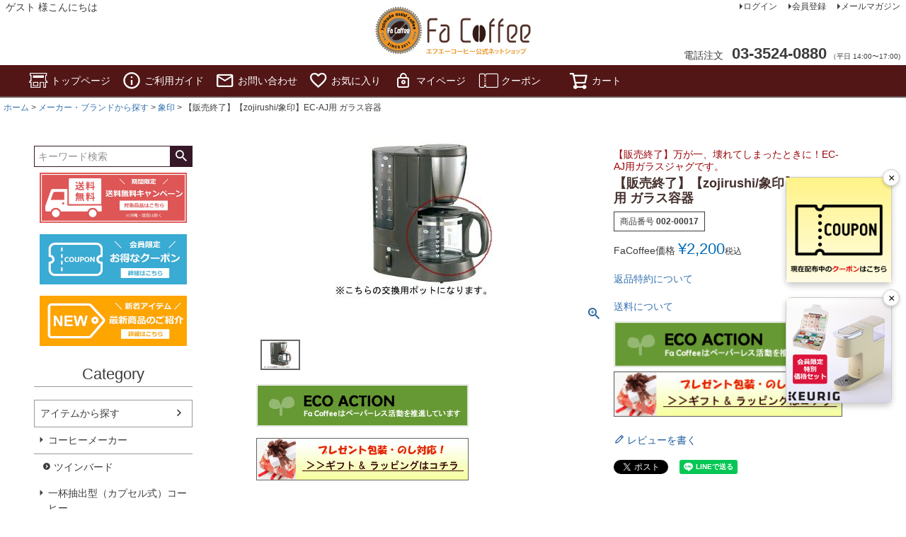

--- FILE ---
content_type: text/html;charset=UTF-8
request_url: https://www.fac.co.jp/c/maker/zojirushi/zojirushi-jagecajxj
body_size: 44418
content:
<!DOCTYPE html>
<html lang="ja"><head>
  <meta charset="UTF-8">
  
  <title>【販売終了】【zojirushi/象印】EC-AJ用 ガラス容器 | コーヒー用品ならFa Coffee</title>
  <meta name="viewport" content="width=device-width">


    <meta name="description" content="象印 EC-AJ60-XJの交換用ガラスジャグです。万が一割れてしまったときの代替品としてご利用下さい。">
    <meta name="keywords" content="コーヒー,コーヒーメーカー,ガラスジャグ,交換用">
  
  <link rel="stylesheet" href="https://coffee.itembox.design/system/fs_style.css?t=20251118042546">
  <link rel="stylesheet" href="https://coffee.itembox.design/generate/theme1/fs_theme.css?t=20251218134049">
  <link rel="stylesheet" href="https://coffee.itembox.design/generate/theme1/fs_original.css?t=20251218134049">
  
  <link rel="canonical" href="https://www.fac.co.jp/c/maker/zojirushi/zojirushi-jagecajxj">
  
  
  
  
  <script>
    window._FS=window._FS||{};_FS.val={"tiktok":{"enabled":false,"pixelCode":null},"recaptcha":{"enabled":false,"siteKey":null},"clientInfo":{"memberId":"guest","fullName":"ゲスト","lastName":"","firstName":"ゲスト","nickName":"ゲスト","stageId":"","stageName":"","subscribedToNewsletter":"false","loggedIn":"false","totalPoints":"","activePoints":"","pendingPoints":"","purchasePointExpiration":"","specialPointExpiration":"","specialPoints":"","pointRate":"","companyName":"","membershipCardNo":"","wishlist":"","prefecture":""},"enhancedEC":{"ga4Dimensions":{"userScope":{"stage":"{@ member.stage_order @}","login":"{@ member.logged_in @}"}},"amazonCheckoutName":"Amazon Pay","measurementId":"G-ZKZW859WYY","dimensions":{"dimension1":{"key":"log","value":"{@ member.logged_in @}"},"dimension2":{"key":"mem","value":"{@ member.stage_order @}"}}},"shopKey":"coffee","device":"PC","productType":"1","cart":{"stayOnPage":false}};
  </script>
  
  <script src="/shop/js/webstore-nr.js?t=20251118042546"></script>
  <script src="/shop/js/webstore-vg.js?t=20251118042546"></script>
  
    <script src="//r2.future-shop.jp/fs.coffee/pc/recommend.js"></script>
  
  
  
  
  
  
  
  
    <script type="text/javascript" >
      document.addEventListener('DOMContentLoaded', function() {
        _FS.CMATag('{"fs_member_id":"{@ member.id @}","fs_page_kind":"product","fs_product_url":"zojirushi-jagecajxj"}')
      })
    </script>
  
  
  <link rel="icon" href="/favicon.ico">
<!-- **OGPタグ（フリーパーツ）↓↓ -->
<meta property="og:title" content="【販売終了】【zojirushi/象印】EC-AJ用 ガラス容器 | コーヒー用品ならFa Coffee">
<meta property="og:type" content="website">
<meta property="og:url" content="https://www.fac.co.jp/c/maker/zojirushi/zojirushi-jagecajxj">
<meta property="og:image" content="https://coffee.itembox.design/item/shoplogo.jpg?t=20260109154010">
<meta property="og:site_name" content="コーヒー用品ならFa Coffee">
<meta property="og:description" content="象印 EC-AJ60-XJの交換用ガラスジャグです。万が一割れてしまったときの代替品としてご利用下さい。">
<!-- **OGPタグ（フリーパーツ）↑↑ -->
<link rel="canonical" href="https://www.fac.co.jp/" />


<script async src="https://www.googletagmanager.com/gtag/js?id=G-ZKZW859WYY"></script>

<script><!--
_FS.setTrackingTag('%3Cscript+async+src%3D%22https%3A%2F%2Fs.yimg.jp%2Fimages%2Flisting%2Ftool%2Fcv%2Fytag.js%22%3E%3C%2Fscript%3E%0A%3Cscript%3E%0Awindow.yjDataLayer+%3D+window.yjDataLayer+%7C%7C+%5B%5D%3B%0Afunction+ytag%28%29+%7B+yjDataLayer.push%28arguments%29%3B+%7D%0Aytag%28%7B%22type%22%3A%22ycl_cookie%22%2C+%22config%22%3A%7B%22ycl_use_non_cookie_storage%22%3Atrue%7D%7D%29%3B%0A%3C%2Fscript%3E');
--></script>
</head>
<body class="fs-body-product fs-body-product-zojirushi-jagecajxj" id="fs_ProductDetails">

<div class="fs-l-page">
<div><style>
.fs-l-sideArea + .fs-l-pageMain, .fs-l-pageMain + .fs-l-sideArea{
 padding-right: 50px;
 padding-left : 50px;
}
</style></div>
<header class="fs-l-header">
<!--
<div class="header-importantNewsPC">
  <p>
    GWはカレンダー通り営業いたします。
  </p>
</div>
-->
<!--
<div class="header-importantNewsPC">
  <p>
    <a href="https://www.facoffee-meister.com/blog/3606.html" target="_blank">【重要】年末年始の営業につきまして【2025年版】</a>
  </p>
</div>
-->
<!--
<div class="header-importantNewsPC">
  <p>
    <a href="https://www.facoffee-meister.com/blog/3596.html" target="_blank">【重要】お盆期間中の営業につきまして【2025年版】</a>
  </p>
</div>
-->

<!--
<div class="header-importantNewsPC">
  <p>
    <a href="https://www.facoffee-meister.com/blog/3561.html" target="_blank">【重要】サイトリニューアルのお知らせ</a>
  </p>
</div>
-->
<div class="fs-l-header__contents">
<div class="fs-l-header__leftContainer">
<!-- **ウェルカムメッセージ（フリーパーツ ）↓↓ -->
<div class="fs-l-header__welcomeMsg fs-clientInfo">
  <div class="fs-p-welcomeMsg">{@ member.last_name @} {@ member.first_name @} 様こんにちは</div>
  <div class="fs-p-memberInfo is-loggedIn--{@ member.logged_in @}">
    <span class="fs-p-memberInfo__stage is-staged--{@ member.stage_no @}">{@ member.stage_name @}会員</span>
    <span class="fs-p-memberInfo__points">{@ member.active_points @}ポイント</span>
  </div>
</div>
<!-- **ウェルカムメッセージ（フリーパーツ ）↑↑ -->
<!-- **ドロワーメニューアイコン（フリーパーツ）↓↓ -->
<div class="fs-l-header__drawerOpener">
  <label for="fs_p_ctrlDrawer" class="fs-p-drawerButton fs-p-drawerButton--open">
    <i class="fs-p-drawerButton__icon fs-icon--navCtrl"></i>
    <span class="fs-p-drawerButton__label">menu</span>
  </label>
</div>
<!-- **ドロワーメニューアイコン（フリーパーツ）↑↑ -->
</div>
<!-- **ECサイトロゴ（フリーパーツ）↓↓ -->
<div class="fs-l-header__logo">
  <div class="fs-p-logo">
    <a href="https://www.fac.co.jp">
    <img src="https://coffee.itembox.design/item/shoplogo.jpg?t=20260109154010" alt="sample shop" class="fs-p-logo__image">
    <!-- <p class="fs-p-logo__lead">コーヒー用品ならFa Coffee</p> -->
    </a>
  </div>
</div>
<!-- **ECサイトロゴ（フリーパーツ）↑↑ -->
<div class="fs-l-header__utility">
<nav class="fs-p-headerUtilityMenu">
<ul class="fs-p-headerUtilityMenu__list fs-clientInfo fs-pt-menu fs-pt-menu--lv1">
<li class="fs-p-headerUtilityMenu__logout is-loggedIn--{@ member.logged_in @} fs-pt-menu__item fs-pt-menu__item--lv1">
<span class="fs-pt-menu__heading fs-pt-menu__heading--lv1">
<a href="/p/logout" class="fs-pt-menu__link fs-pt-menu__link--lv1">ログアウト</a>
</span>
</li>
<li class="fs-p-headerUtilityMenu__login is-loggedIn--{@ member.logged_in @} fs-pt-menu__item fs-pt-menu__item--lv1">
<span class="fs-pt-menu__heading fs-pt-menu__heading--lv1">
<a href="/p/login" class="fs-pt-menu__link fs-pt-menu__link--lv1">ログイン</a>
</span>
</li>
<li class="fs-p-headerUtilityMenu__register is-loggedIn--{@ member.logged_in @} fs-pt-menu__item fs-pt-menu__item--lv1">
<span class="fs-pt-menu__heading fs-pt-menu__heading--lv1">
<a href="/p/register" class="fs-pt-menu__link fs-pt-menu__link--lv1">会員登録</a>
</span>
</li>
<li class="fs-pt-menu__item fs-pt-menu__item--lv1">
<span class="fs-pt-menu__heading fs-pt-menu__heading--lv1">
<a href="/p/newsletter/subscribe" class="fs-pt-menu__link fs-pt-menu__link--lv1">メールマガジン</a>
</span>
</li>
</ul>

</nav>
<!-- **電話注文バナー（フリーパーツ） ↓↓ -->
<div class="fs-p-phoneOrder">
  <span class="fs-p-phoneOrder__phoneLabel">電話注文</span>
  <span class="fs-p-phoneOrder__phoneNum">03-3524-0880</span>
  <span class="fs-p-phoneOrder__addition">（平日 14:00〜17:00)</span>
</div>
<!-- **電話注文バナー（フリーパーツ） ↑↑ -->
</div>
</div>
<!-- **ヘッダーナビゲーション（フリーパーツ）↓↓ -->
<div class="fs-p-headerNavBar">
  <nav class="fs-p-headerNavigation" id="fs_p_headerNavigation">
    <ul class="fs-p-headerNavigation__list">
      <li class="fs-p-headerNavigation__listItem">
        <a href="https://www.fac.co.jp" class="fs-p-headerNavigation__link"><i class="fs-icon--accountStore"></i>トップページ</a>
      </li>
      <!--
      <li class="fs-p-headerNavigation__listItem">
        <a href="/c/items/new-item" class="fs-p-headerNavigation__link"><i class="fs-icon--newProduct"></i>新着アイテム</a>
      </li>
      <li class="fs-p-headerNavigation__listItem">
        <a href="/c/outlet" class="fs-p-headerNavigation__link"><i class="fs-icon--productList"></i>アウトレット</a>
      </li>
      -->
      <li class="fs-p-headerNavigation__listItem">
        <a href="/f/guide" class="fs-p-headerNavigation__link"><i class="fs-icon--info"></i>ご利用ガイド</a>
      </li>
      <li class="fs-p-headerNavigation__listItem">
        <a href="/f/contact" class="fs-p-headerNavigation__link"><i class="fs-icon--mail"></i>お問い合わせ</a>
      </li>
      <li class="fs-p-headerNavigation__listItem">
        <a href="/my/wishlist" class="fs-p-headerNavigation__link"><i class="fs-icon--heartOutline"></i>お気に入り</a>
      </li>
      <li class="fs-p-headerNavigation__listItem">
        <a href="/my/top" class="fs-p-headerNavigation__link"><i class="fs-icon--mypage"></i>マイページ</a>
      </li>
      <li class="fs-p-headerNavigation__listItem">
        <a href="/my/coupons" class="fs-p-headerNavigation__link"><i class="fs-icon--accountCoupon"></i>クーポン</a>
      </li>
      <li class="fs-p-headerNavigation__listItem">
        <a href="/p/cart" class="fs-p-headerNavigation__viewCartButton fs-p-headerNavigation__link">
          <i class="fs-icon--cart"></i>
          <span class="fs-p-headerNavigation__viewCartButton__label">カート</span>
          <span class="fs-p-cartItemNumber fs-client-cart-count fs-clientInfo"></span>
        </a>
      </li>
    </ul>
<!--
    <div class="fs-p-headerNavigation__search fs-p-searchForm">
      <form action="/p/search" method="get">
        <span class="fs-p-searchForm__inputGroup fs-p-inputGroup">
          <input type="text" name="keyword" maxlength="1000" placeholder="キーワード検索" class="fs-p-searchForm__input fs-p-inputGroup__input">
          <button type="submit" class="fs-p-searchForm__button fs-p-inputGroup__button">検索</button>
        </span>
      </form>
    </div>
-->
  </nav>
</div>
<script type="application/ld+json">
{
  "@context": "http://schema.org",
  "@type": "WebSite",
  "url": "https://www.fac.co.jp",
  "potentialAction": {
    "@type": "SearchAction",
    "target": "https://www.fac.co.jp/p/search?keyword={search_term_string}",
    "query-input": "required name=search_term_string"
  }
}
</script>
<!-- **ヘッダーナビゲーション（フリーパーツ） ↑↑ -->
</header>
<!-- **パンくずリストパーツ （システムパーツ） ↓↓ -->
<nav class="fs-c-breadcrumb">
<ol class="fs-c-breadcrumb__list">
<li class="fs-c-breadcrumb__listItem">
<a href="/">ホーム</a>
</li>
<li class="fs-c-breadcrumb__listItem">
<a href="/c/maker">メーカー・ブランドから探す</a>
</li>
<li class="fs-c-breadcrumb__listItem">
<a href="/c/maker/zojirushi">象印</a>
</li>
<li class="fs-c-breadcrumb__listItem">
【販売終了】【zojirushi/象印】EC-AJ用 ガラス容器
</li>
</ol>
</nav>
<!-- **パンくずリストパーツ （システムパーツ） ↑↑ -->
<main class="fs-l-main fs-l-product2"><div id="fs-page-error-container" class="fs-c-panelContainer">
  
  
</div>
<!-- **ドロワーメニュー制御用隠しチェックボックス（フリーパーツ） ↓↓ -->
<input type="checkbox" name="ctrlDrawer" value="" style="display:none;" id="fs_p_ctrlDrawer" class="fs-p-ctrlDrawer">
<!-- **ドロワーメニュー制御用隠しチェックボックス（フリーパーツ） ↑↑ -->
<aside class="fs-p-drawer fs-l-sideArea">
<!-- **商品キーワード検索フォーム（フリーパーツ）↓↓ -->
<div class="fs-p-searchForm">
  <form action="/p/search" method="get">
    <span class="fs-p-searchForm__inputGroup fs-p-inputGroup">
      <input type="text" name="keyword" maxlength="1000" placeholder="キーワード検索" class="fs-p-searchForm__input fs-p-inputGroup__input">
      <button type="submit" class="fs-p-searchForm__button fs-p-inputGroup__button">検索</button>
    </span>
  </form>
</div>

<script type="application/ld+json">
{
  "@context": "http://schema.org",
  "@type": "WebSite",
  "url": "https://www.fac.co.jp",
  "potentialAction": {
    "@type": "SearchAction",
    "target": "https://www.fac.co.jp/p/search?keyword={search_term_string}",
    "query-input": "required name=search_term_string"
  }
}
</script>
<!-- **商品キーワード検索フォーム（フリーパーツ）↑↑ -->
<div class="fs-pt-column--1 fs-pt-column">
<a href="/c/free-postage" class="fs-pt-column__item">
<span class="fs-pt-column__image">
<img src="https://coffee.itembox.design/item/top_carousel20.jpg?t=20260109154010" alt="top_carousel01.jpg">
</span>
</a>
<a href="/my/coupons" class="fs-pt-column__item">
<span class="fs-pt-column__image">
<img src="https://coffee.itembox.design/item/top_carousel22.jpg?t=20260109154010" alt="top_carousel22.jpg">
</span>
</a>
<a href="/c/items/new-item" class="fs-pt-column__item">
<span class="fs-pt-column__image">
<img src="https://coffee.itembox.design/item/top_carousel25.jpg?t=20260109154010" alt="top_carousel25.jpg">
</span>
</a>

</div>

<!-- **ドロワーメニュー上部 （フリーパーツ） ↓↓ -->
<div class="fs-p-drawer__buttonContainer">
  <label for="fs_p_ctrlDrawer" class="fs-p-drawer__button fs-p-drawerButton fs-p-drawerButton--close">
    <i class="fs-p-drawerButton__icon fs-icon--close"></i>
    <span class="fs-p-drawerButton__label">close</span>
  </label>
</div>
<div class="fs-clientInfo">
  <div class="fs-p-drawer__welcomeMsg">
    <div class="fs-p-welcomeMsg">{@ member.last_name @} {@ member.first_name @} 様こんにちは</div>
    <div class="fs-p-memberInfo is-loggedIn--{@ member.logged_in @}">
      <!-- <span class="fs-p-memberInfo__rank">{@ member.stage_name @}会員</span> -->
      <span class="fs-p-memberInfo__points">{@ member.active_points @}ポイント</span>
    </div>
  </div>
  <div class="fs-p-drawer__loginLogout">
    <a href="/p/logout" class="fs-p-drawer__loginLogout__logout is-loggedIn--{@ member.logged_in @}">ログアウト</a>
    <a href="/p/login" class="fs-p-drawer__loginLogout__login is-loggedIn--{@ member.logged_in @}">ログイン</a>
  </div>
</div>
<h2 class="fs-p-drawer__heading">Category</h2>
<!-- **ドロワーメニュー上部 （フリーパーツ）↑↑ -->
<ul class="fs-p-sideMenu fs-pt-menu fs-pt-menu--lv1">

<li class="fs-pt-menu__item fs-pt-menu__item--lv1 fs-pt_menu__item--items">
<span class="fs-pt-menu__heading fs-pt-menu__heading--lv1">
<a href="/c/items" class="fs-pt-menu__link fs-pt-menu__link--lv1">アイテムから探す</a>
</span>
<ul class="fs-pt-menu__submenu fs-pt-menu--lv2">

<li class="fs-pt-menu__item fs-pt-menu__item--lv2 fs-pt_menu__item--coffee-machine">
<span class="fs-pt-menu__heading fs-pt-menu__heading--lv2">
<a href="/c/items/coffee-machine" class="fs-pt-menu__link fs-pt-menu__link--lv2">コーヒーメーカー</a>
</span>
<ul class="fs-pt-menu__submenu fs-pt-menu--lv3">

<li class="fs-pt-menu__item fs-pt-menu__item--lv3 fs-pt_menu__item--coffee-machine-twinbird">
<span class="fs-pt-menu__heading fs-pt-menu__heading--lv3">
<a href="/c/items/coffee-machine/coffee-machine-twinbird" class="fs-pt-menu__link fs-pt-menu__link--lv3">ツインバード</a>
</span>
</li>

</ul>

</li>


<li class="fs-pt-menu__item fs-pt-menu__item--lv2 fs-pt_menu__item--pod">
<span class="fs-pt-menu__heading fs-pt-menu__heading--lv2">
<a href="/c/items/pod" class="fs-pt-menu__link fs-pt-menu__link--lv2">一杯抽出型（カプセル式）コーヒー</a>
</span>
<ul class="fs-pt-menu__submenu fs-pt-menu--lv3">

<li class="fs-pt-menu__item fs-pt-menu__item--lv3 fs-pt_menu__item--pod-keurig">
<span class="fs-pt-menu__heading fs-pt-menu__heading--lv3">
<a href="/c/items/pod/pod-keurig" class="fs-pt-menu__link fs-pt-menu__link--lv3">キューリグ</a>
</span>
</li>


<li class="fs-pt-menu__item fs-pt-menu__item--lv3 fs-pt_menu__item--pod-drippod">
<span class="fs-pt-menu__heading fs-pt-menu__heading--lv3">
<a href="/c/items/pod/pod-drippod" class="fs-pt-menu__link fs-pt-menu__link--lv3">UCC DRIPPOD（ドリップポッド）</a>
</span>
</li>

</ul>

</li>


<li class="fs-pt-menu__item fs-pt-menu__item--lv2 fs-pt_menu__item--handdrip">
<span class="fs-pt-menu__heading fs-pt-menu__heading--lv2">
<a href="/c/items/handdrip" class="fs-pt-menu__link fs-pt-menu__link--lv2">ハンドドリップ</a>
</span>
<ul class="fs-pt-menu__submenu fs-pt-menu--lv3">

<li class="fs-pt-menu__item fs-pt-menu__item--lv3 fs-pt_menu__item--handdrip-drip">
<span class="fs-pt-menu__heading fs-pt-menu__heading--lv3">
<a href="/c/items/handdrip/handdrip-drip" class="fs-pt-menu__link fs-pt-menu__link--lv3">ペーパードリップ</a>
</span>
</li>


<li class="fs-pt-menu__item fs-pt-menu__item--lv3 fs-pt_menu__item--handdrip-neldrip">
<span class="fs-pt-menu__heading fs-pt-menu__heading--lv3">
<a href="/c/items/handdrip/handdrip-neldrip" class="fs-pt-menu__link fs-pt-menu__link--lv3">ネルドリップ</a>
</span>
</li>


<li class="fs-pt-menu__item fs-pt-menu__item--lv3 fs-pt_menu__item--handdrip-no-filter">
<span class="fs-pt-menu__heading fs-pt-menu__heading--lv3">
<a href="/c/items/handdrip/handdrip-no-filter" class="fs-pt-menu__link fs-pt-menu__link--lv3">フィルター不要</a>
</span>
</li>


<li class="fs-pt-menu__item fs-pt-menu__item--lv3 fs-pt_menu__item--handdrip-dripstand">
<span class="fs-pt-menu__heading fs-pt-menu__heading--lv3">
<a href="/c/items/handdrip/handdrip-dripstand" class="fs-pt-menu__link fs-pt-menu__link--lv3">ドリッパースタンド</a>
</span>
</li>


<li class="fs-pt-menu__item fs-pt-menu__item--lv3 fs-pt_menu__item--handdrip-drip-scale">
<span class="fs-pt-menu__heading fs-pt-menu__heading--lv3">
<a href="/c/items/handdrip/handdrip-drip-scale" class="fs-pt-menu__link fs-pt-menu__link--lv3">ドリップスケール</a>
</span>
</li>

</ul>

</li>


<li class="fs-pt-menu__item fs-pt-menu__item--lv2 fs-pt_menu__item--drip-paper">
<span class="fs-pt-menu__heading fs-pt-menu__heading--lv2">
<a href="/c/items/drip-paper" class="fs-pt-menu__link fs-pt-menu__link--lv2">ドリップペーパー</a>
</span>
</li>


<li class="fs-pt-menu__item fs-pt-menu__item--lv2 fs-pt_menu__item--coffee-cupping">
<span class="fs-pt-menu__heading fs-pt-menu__heading--lv2">
<a href="/c/items/coffee-cupping" class="fs-pt-menu__link fs-pt-menu__link--lv2">カッピング関連</a>
</span>
<ul class="fs-pt-menu__submenu fs-pt-menu--lv3">

<li class="fs-pt-menu__item fs-pt-menu__item--lv3 fs-pt_menu__item--cuppingbowl">
<span class="fs-pt-menu__heading fs-pt-menu__heading--lv3">
<a href="/c/items/coffee-cupping/cuppingbowl" class="fs-pt-menu__link fs-pt-menu__link--lv3">カッピングボウル</a>
</span>
</li>


<li class="fs-pt-menu__item fs-pt-menu__item--lv3 fs-pt_menu__item--cuppingglass">
<span class="fs-pt-menu__heading fs-pt-menu__heading--lv3">
<a href="/c/items/coffee-cupping/cuppingglass" class="fs-pt-menu__link fs-pt-menu__link--lv3">カッピンググラス</a>
</span>
</li>


<li class="fs-pt-menu__item fs-pt-menu__item--lv3 fs-pt_menu__item--cuppingspoon">
<span class="fs-pt-menu__heading fs-pt-menu__heading--lv3">
<a href="/c/items/coffee-cupping/cuppingspoon" class="fs-pt-menu__link fs-pt-menu__link--lv3">カッピングスプーン</a>
</span>
</li>


<li class="fs-pt-menu__item fs-pt-menu__item--lv3 fs-pt_menu__item--cuppingtray">
<span class="fs-pt-menu__heading fs-pt-menu__heading--lv3">
<a href="/c/items/coffee-cupping/cuppingtray" class="fs-pt-menu__link fs-pt-menu__link--lv3">コーヒー豆トレー</a>
</span>
</li>

</ul>

</li>


<li class="fs-pt-menu__item fs-pt-menu__item--lv2 fs-pt_menu__item--coffee-mill">
<span class="fs-pt-menu__heading fs-pt-menu__heading--lv2">
<a href="/c/items/coffee-mill" class="fs-pt-menu__link fs-pt-menu__link--lv2">コーヒーミル</a>
</span>
<ul class="fs-pt-menu__submenu fs-pt-menu--lv3">

<li class="fs-pt-menu__item fs-pt-menu__item--lv3 fs-pt_menu__item--coffee-mill-electric">
<span class="fs-pt-menu__heading fs-pt-menu__heading--lv3">
<a href="/c/items/coffee-mill/coffee-mill-electric" class="fs-pt-menu__link fs-pt-menu__link--lv3">電動</a>
</span>
</li>


<li class="fs-pt-menu__item fs-pt-menu__item--lv3 fs-pt_menu__item--coffee-mill-manual">
<span class="fs-pt-menu__heading fs-pt-menu__heading--lv3">
<a href="/c/items/coffee-mill/coffee-mill-manual" class="fs-pt-menu__link fs-pt-menu__link--lv3">手動</a>
</span>
</li>

</ul>

</li>


<li class="fs-pt-menu__item fs-pt-menu__item--lv2 fs-pt_menu__item--coffee-grinder">
<span class="fs-pt-menu__heading fs-pt-menu__heading--lv2">
<a href="/c/items/coffee-grinder" class="fs-pt-menu__link fs-pt-menu__link--lv2">グラインダー</a>
</span>
<ul class="fs-pt-menu__submenu fs-pt-menu--lv3">

<li class="fs-pt-menu__item fs-pt-menu__item--lv3 fs-pt_menu__item--coffee-grinder-b">
<span class="fs-pt-menu__heading fs-pt-menu__heading--lv3">
<a href="/c/items/coffee-grinder/coffee-grinder-b" class="fs-pt-menu__link fs-pt-menu__link--lv3">業務用グラインダー</a>
</span>
</li>


<li class="fs-pt-menu__item fs-pt-menu__item--lv3 fs-pt_menu__item--coffee-grinder-h">
<span class="fs-pt-menu__heading fs-pt-menu__heading--lv3">
<a href="/c/items/coffee-grinder/coffee-grinder-h" class="fs-pt-menu__link fs-pt-menu__link--lv3">家庭用グラインダー</a>
</span>
</li>

</ul>

</li>


<li class="fs-pt-menu__item fs-pt-menu__item--lv2 fs-pt_menu__item--siphon">
<span class="fs-pt-menu__heading fs-pt-menu__heading--lv2">
<a href="/c/items/siphon" class="fs-pt-menu__link fs-pt-menu__link--lv2">サイフォン</a>
</span>
</li>


<li class="fs-pt-menu__item fs-pt-menu__item--lv2 fs-pt_menu__item--press">
<span class="fs-pt-menu__heading fs-pt-menu__heading--lv2">
<a href="/c/items/press" class="fs-pt-menu__link fs-pt-menu__link--lv2">フレンチプレス</a>
</span>
</li>


<li class="fs-pt-menu__item fs-pt-menu__item--lv2 fs-pt_menu__item--kettle">
<span class="fs-pt-menu__heading fs-pt-menu__heading--lv2">
<a href="/c/items/kettle" class="fs-pt-menu__link fs-pt-menu__link--lv2">ケトル（ドリップポット）</a>
</span>
</li>


<li class="fs-pt-menu__item fs-pt-menu__item--lv2 fs-pt_menu__item--canister">
<span class="fs-pt-menu__heading fs-pt-menu__heading--lv2">
<a href="/c/items/canister" class="fs-pt-menu__link fs-pt-menu__link--lv2">キャニスター</a>
</span>
</li>



<li class="fs-pt-menu__item fs-pt-menu__item--lv2 fs-pt_menu__item--water-put">
<span class="fs-pt-menu__heading fs-pt-menu__heading--lv2">
<a href="/c/items/water-put" class="fs-pt-menu__link fs-pt-menu__link--lv2">水出しコーヒー器具</a>
</span>
</li>


<li class="fs-pt-menu__item fs-pt-menu__item--lv2 fs-pt_menu__item--ice-coffee">
<span class="fs-pt-menu__heading fs-pt-menu__heading--lv2">
<a href="/c/items/ice-coffee" class="fs-pt-menu__link fs-pt-menu__link--lv2">アイスコーヒー器具</a>
</span>
</li>


<li class="fs-pt-menu__item fs-pt-menu__item--lv2 fs-pt_menu__item--roaster">
<span class="fs-pt-menu__heading fs-pt-menu__heading--lv2">
<a href="/c/items/roaster" class="fs-pt-menu__link fs-pt-menu__link--lv2">ロースター</a>
</span>
<ul class="fs-pt-menu__submenu fs-pt-menu--lv3">

<li class="fs-pt-menu__item fs-pt-menu__item--lv3 fs-pt_menu__item--roaster-measure">
<span class="fs-pt-menu__heading fs-pt-menu__heading--lv3">
<a href="/c/items/roaster/roaster-measure" class="fs-pt-menu__link fs-pt-menu__link--lv3">測定機</a>
</span>
</li>

</ul>

</li>


<li class="fs-pt-menu__item fs-pt-menu__item--lv2 fs-pt_menu__item--roastanalyzer">
<span class="fs-pt-menu__heading fs-pt-menu__heading--lv2">
<a href="/c/items/roastanalyzer" class="fs-pt-menu__link fs-pt-menu__link--lv2">ローストアナライザー</a>
</span>
</li>


<li class="fs-pt-menu__item fs-pt-menu__item--lv2 fs-pt_menu__item--coffee-warmer">
<span class="fs-pt-menu__heading fs-pt-menu__heading--lv2">
<a href="/c/items/coffee-warmer" class="fs-pt-menu__link fs-pt-menu__link--lv2">コーヒーウォーマー</a>
</span>
</li>


<li class="fs-pt-menu__item fs-pt-menu__item--lv2 fs-pt_menu__item--latteart-introduction-set">
<span class="fs-pt-menu__heading fs-pt-menu__heading--lv2">
<a href="/c/items/latteart-introduction-set" class="fs-pt-menu__link fs-pt-menu__link--lv2">ラテアート入門セット</a>
</span>
</li>


<li class="fs-pt-menu__item fs-pt-menu__item--lv2 fs-pt_menu__item--espresso-machine">
<span class="fs-pt-menu__heading fs-pt-menu__heading--lv2">
<a href="/c/items/espresso-machine" class="fs-pt-menu__link fs-pt-menu__link--lv2">エスプレッソマシン</a>
</span>
<ul class="fs-pt-menu__submenu fs-pt-menu--lv3">

<li class="fs-pt-menu__item fs-pt-menu__item--lv3 fs-pt_menu__item--espresso-machine-b">
<span class="fs-pt-menu__heading fs-pt-menu__heading--lv3">
<a href="/c/items/espresso-machine/espresso-machine-b" class="fs-pt-menu__link fs-pt-menu__link--lv3">業務用エスプレッソマシン</a>
</span>
</li>


<li class="fs-pt-menu__item fs-pt-menu__item--lv3 fs-pt_menu__item--espresso-machine-h">
<span class="fs-pt-menu__heading fs-pt-menu__heading--lv3">
<a href="/c/items/espresso-machine/espresso-machine-h" class="fs-pt-menu__link fs-pt-menu__link--lv3">家庭用エスプレッソマシン</a>
</span>
</li>

</ul>

</li>


<li class="fs-pt-menu__item fs-pt-menu__item--lv2 fs-pt_menu__item--milk-pitcher">
<span class="fs-pt-menu__heading fs-pt-menu__heading--lv2">
<a href="/c/items/milk-pitcher" class="fs-pt-menu__link fs-pt-menu__link--lv2">ミルクピッチャー</a>
</span>
<ul class="fs-pt-menu__submenu fs-pt-menu--lv3">

<li class="fs-pt-menu__item fs-pt-menu__item--lv3 fs-pt_menu__item--milk-pitcher-under12">
<span class="fs-pt-menu__heading fs-pt-menu__heading--lv3">
<a href="/c/items/milk-pitcher/milk-pitcher-under12" class="fs-pt-menu__link fs-pt-menu__link--lv3">～12oz(360ml以下)</a>
</span>
</li>


<li class="fs-pt-menu__item fs-pt-menu__item--lv3 fs-pt_menu__item--milk-pitcher-13-20">
<span class="fs-pt-menu__heading fs-pt-menu__heading--lv3">
<a href="/c/items/milk-pitcher/milk-pitcher-13-20" class="fs-pt-menu__link fs-pt-menu__link--lv3">13oz～20oz(390ml～600ml)</a>
</span>
</li>


<li class="fs-pt-menu__item fs-pt-menu__item--lv3 fs-pt_menu__item--milk-pitcher-21-32">
<span class="fs-pt-menu__heading fs-pt-menu__heading--lv3">
<a href="/c/items/milk-pitcher/milk-pitcher-21-32" class="fs-pt-menu__link fs-pt-menu__link--lv3">21oz～32oz(630ml～960ml)</a>
</span>
</li>


<li class="fs-pt-menu__item fs-pt-menu__item--lv3 fs-pt_menu__item--milk-pitcher-rv">
<span class="fs-pt-menu__heading fs-pt-menu__heading--lv3">
<a href="/c/items/milk-pitcher/milk-pitcher-rv" class="fs-pt-menu__link fs-pt-menu__link--lv3">Revolution</a>
</span>
</li>


<li class="fs-pt-menu__item fs-pt-menu__item--lv3 fs-pt_menu__item--milk-pitcher-rhinowares">
<span class="fs-pt-menu__heading fs-pt-menu__heading--lv3">
<a href="/c/items/milk-pitcher/milk-pitcher-rhinowares" class="fs-pt-menu__link fs-pt-menu__link--lv3">Rhinowares</a>
</span>
</li>


<li class="fs-pt-menu__item fs-pt-menu__item--lv3 fs-pt_menu__item--milk-pitcher-wpm">
<span class="fs-pt-menu__heading fs-pt-menu__heading--lv3">
<a href="/c/items/milk-pitcher/milk-pitcher-wpm" class="fs-pt-menu__link fs-pt-menu__link--lv3">WPM</a>
</span>
</li>


<li class="fs-pt-menu__item fs-pt-menu__item--lv3 fs-pt_menu__item--milk-pitcher-bh">
<span class="fs-pt-menu__heading fs-pt-menu__heading--lv3">
<a href="/c/items/milk-pitcher/milk-pitcher-bh" class="fs-pt-menu__link fs-pt-menu__link--lv3">Barista Hustle</a>
</span>
</li>


<li class="fs-pt-menu__item fs-pt-menu__item--lv3 fs-pt_menu__item--milk-pitcher-standard">
<span class="fs-pt-menu__heading fs-pt-menu__heading--lv3">
<a href="/c/items/milk-pitcher/milk-pitcher-standard" class="fs-pt-menu__link fs-pt-menu__link--lv3">スタンダード</a>
</span>
</li>


<li class="fs-pt-menu__item fs-pt-menu__item--lv3 fs-pt_menu__item--milk-pitcher-handlefree">
<span class="fs-pt-menu__heading fs-pt-menu__heading--lv3">
<a href="/c/items/milk-pitcher/milk-pitcher-handlefree" class="fs-pt-menu__link fs-pt-menu__link--lv3">ハンドルフリー</a>
</span>
</li>


<li class="fs-pt-menu__item fs-pt-menu__item--lv3 fs-pt_menu__item--milk-pitcher-processing">
<span class="fs-pt-menu__heading fs-pt-menu__heading--lv3">
<a href="/c/items/milk-pitcher/milk-pitcher-processing" class="fs-pt-menu__link fs-pt-menu__link--lv3">加工あり</a>
</span>
</li>


<li class="fs-pt-menu__item fs-pt-menu__item--lv3 fs-pt_menu__item--milk-pitcher-rubber">
<span class="fs-pt-menu__heading fs-pt-menu__heading--lv3">
<a href="/c/items/milk-pitcher/milk-pitcher-rubber" class="fs-pt-menu__link fs-pt-menu__link--lv3">ラバー・スリーブ</a>
</span>
</li>


<li class="fs-pt-menu__item fs-pt-menu__item--lv3 fs-pt_menu__item--milk-pitcher-scale">
<span class="fs-pt-menu__heading fs-pt-menu__heading--lv3">
<a href="/c/items/milk-pitcher/milk-pitcher-scale" class="fs-pt-menu__link fs-pt-menu__link--lv3">目盛り付き</a>
</span>
</li>

</ul>

</li>


<li class="fs-pt-menu__item fs-pt-menu__item--lv2 fs-pt_menu__item--cup-saucer">
<span class="fs-pt-menu__heading fs-pt-menu__heading--lv2">
<a href="/c/items/cup-saucer" class="fs-pt-menu__link fs-pt-menu__link--lv2">カップ＆ソーサー</a>
</span>
<ul class="fs-pt-menu__submenu fs-pt-menu--lv3">

<li class="fs-pt-menu__item fs-pt-menu__item--lv3 fs-pt_menu__item--cup-saucer-ancap">
<span class="fs-pt-menu__heading fs-pt-menu__heading--lv3">
<a href="/c/items/cup-saucer/cup-saucer-ancap" class="fs-pt-menu__link fs-pt-menu__link--lv3">ANCAP</a>
</span>
</li>


<li class="fs-pt-menu__item fs-pt-menu__item--lv3 fs-pt_menu__item--cup-saucer-under3">
<span class="fs-pt-menu__heading fs-pt-menu__heading--lv3">
<a href="/c/items/cup-saucer/cup-saucer-under3" class="fs-pt-menu__link fs-pt-menu__link--lv3">～3oz(90ml以下)</a>
</span>
</li>


<li class="fs-pt-menu__item fs-pt-menu__item--lv3 fs-pt_menu__item--cup-saucer-4-6">
<span class="fs-pt-menu__heading fs-pt-menu__heading--lv3">
<a href="/c/items/cup-saucer/cup-saucer-4-6" class="fs-pt-menu__link fs-pt-menu__link--lv3">4oz～6oz(91ml～180ml)</a>
</span>
</li>


<li class="fs-pt-menu__item fs-pt-menu__item--lv3 fs-pt_menu__item--cup-saucer-7-10">
<span class="fs-pt-menu__heading fs-pt-menu__heading--lv3">
<a href="/c/items/cup-saucer/cup-saucer-7-10" class="fs-pt-menu__link fs-pt-menu__link--lv3">7oz～10oz(181ml～300ml)</a>
</span>
</li>


<li class="fs-pt-menu__item fs-pt-menu__item--lv3 fs-pt_menu__item--cup-saucer-over11">
<span class="fs-pt-menu__heading fs-pt-menu__heading--lv3">
<a href="/c/items/cup-saucer/cup-saucer-over11" class="fs-pt-menu__link fs-pt-menu__link--lv3">11oz～(301ml以上)</a>
</span>
</li>


<li class="fs-pt-menu__item fs-pt-menu__item--lv3 fs-pt_menu__item--cup-saucer-origami">
<span class="fs-pt-menu__heading fs-pt-menu__heading--lv3">
<a href="/c/items/cup-saucer/cup-saucer-origami" class="fs-pt-menu__link fs-pt-menu__link--lv3">ORIGAMI</a>
</span>
</li>


<li class="fs-pt-menu__item fs-pt-menu__item--lv3 fs-pt_menu__item--cup-saucer-loveramics">
<span class="fs-pt-menu__heading fs-pt-menu__heading--lv3">
<a href="/c/items/cup-saucer/cup-saucer-loveramics" class="fs-pt-menu__link fs-pt-menu__link--lv3">LOVERAMICS</a>
</span>
</li>


<li class="fs-pt-menu__item fs-pt-menu__item--lv3 fs-pt_menu__item--cup-saucer-notneutral">
<span class="fs-pt-menu__heading fs-pt-menu__heading--lv3">
<a href="/c/items/cup-saucer/cup-saucer-notneutral" class="fs-pt-menu__link fs-pt-menu__link--lv3">notNeutral</a>
</span>
</li>


<li class="fs-pt-menu__item fs-pt-menu__item--lv3 fs-pt_menu__item--cup-saucer-fbc">
<span class="fs-pt-menu__heading fs-pt-menu__heading--lv3">
<a href="/c/items/cup-saucer/cup-saucer-fbc" class="fs-pt-menu__link fs-pt-menu__link--lv3">FBCインターナショナル</a>
</span>
</li>


<li class="fs-pt-menu__item fs-pt-menu__item--lv3 fs-pt_menu__item--cup-saucer-forlife">
<span class="fs-pt-menu__heading fs-pt-menu__heading--lv3">
<a href="/c/items/cup-saucer/cup-saucer-forlife" class="fs-pt-menu__link fs-pt-menu__link--lv3">FORLIFE</a>
</span>
</li>


<li class="fs-pt-menu__item fs-pt-menu__item--lv3 fs-pt_menu__item--cup-saucer-otherbrand">
<span class="fs-pt-menu__heading fs-pt-menu__heading--lv3">
<a href="/c/items/cup-saucer/cup-saucer-otherbrand" class="fs-pt-menu__link fs-pt-menu__link--lv3">その他ブランド</a>
</span>
</li>


<li class="fs-pt-menu__item fs-pt-menu__item--lv3 fs-pt_menu__item--cup-saucer-pottery">
<span class="fs-pt-menu__heading fs-pt-menu__heading--lv3">
<a href="/c/items/cup-saucer/cup-saucer-pottery" class="fs-pt-menu__link fs-pt-menu__link--lv3">陶器</a>
</span>
</li>


<li class="fs-pt-menu__item fs-pt-menu__item--lv3 fs-pt_menu__item--cup-saucer-porcelain">
<span class="fs-pt-menu__heading fs-pt-menu__heading--lv3">
<a href="/c/items/cup-saucer/cup-saucer-porcelain" class="fs-pt-menu__link fs-pt-menu__link--lv3">磁器</a>
</span>
</li>


<li class="fs-pt-menu__item fs-pt-menu__item--lv3 fs-pt_menu__item--cup-saucer-glass">
<span class="fs-pt-menu__heading fs-pt-menu__heading--lv3">
<a href="/c/items/cup-saucer/cup-saucer-glass" class="fs-pt-menu__link fs-pt-menu__link--lv3">ガラス等</a>
</span>
</li>


<li class="fs-pt-menu__item fs-pt-menu__item--lv3 fs-pt_menu__item--cup-saucer-espresso">
<span class="fs-pt-menu__heading fs-pt-menu__heading--lv3">
<a href="/c/items/cup-saucer/cup-saucer-espresso" class="fs-pt-menu__link fs-pt-menu__link--lv3">エスプレッソ</a>
</span>
</li>


<li class="fs-pt-menu__item fs-pt-menu__item--lv3 fs-pt_menu__item--cup-saucer-cappuccino">
<span class="fs-pt-menu__heading fs-pt-menu__heading--lv3">
<a href="/c/items/cup-saucer/cup-saucer-cappuccino" class="fs-pt-menu__link fs-pt-menu__link--lv3">カプチーノ</a>
</span>
</li>


<li class="fs-pt-menu__item fs-pt-menu__item--lv3 fs-pt_menu__item--cup-saucer-latteart">
<span class="fs-pt-menu__heading fs-pt-menu__heading--lv3">
<a href="/c/items/cup-saucer/cup-saucer-latteart" class="fs-pt-menu__link fs-pt-menu__link--lv3">ラテアート</a>
</span>
</li>


<li class="fs-pt-menu__item fs-pt-menu__item--lv3 fs-pt_menu__item--cup-saucer-mug">
<span class="fs-pt-menu__heading fs-pt-menu__heading--lv3">
<a href="/c/items/cup-saucer/cup-saucer-mug" class="fs-pt-menu__link fs-pt-menu__link--lv3">マグカップ</a>
</span>
</li>


<li class="fs-pt-menu__item fs-pt-menu__item--lv3 fs-pt_menu__item--cup-saucer-tea-cup">
<span class="fs-pt-menu__heading fs-pt-menu__heading--lv3">
<a href="/c/items/cup-saucer/cup-saucer-tea-cup" class="fs-pt-menu__link fs-pt-menu__link--lv3">ティーカップ</a>
</span>
</li>

</ul>

</li>


<li class="fs-pt-menu__item fs-pt-menu__item--lv2 fs-pt_menu__item--mug-tumbler">
<span class="fs-pt-menu__heading fs-pt-menu__heading--lv2">
<a href="/c/items/mug-tumbler" class="fs-pt-menu__link fs-pt-menu__link--lv2">マグ／タンブラー</a>
</span>
</li>


<li class="fs-pt-menu__item fs-pt-menu__item--lv2 fs-pt_menu__item--shotglass">
<span class="fs-pt-menu__heading fs-pt-menu__heading--lv2">
<a href="/c/items/shotglass" class="fs-pt-menu__link fs-pt-menu__link--lv2">ショットグラス</a>
</span>
</li>


<li class="fs-pt-menu__item fs-pt-menu__item--lv2 fs-pt_menu__item--knockbox">
<span class="fs-pt-menu__heading fs-pt-menu__heading--lv2">
<a href="/c/items/knockbox" class="fs-pt-menu__link fs-pt-menu__link--lv2">ノックボックス</a>
</span>
</li>


<li class="fs-pt-menu__item fs-pt-menu__item--lv2 fs-pt_menu__item--thermometer">
<span class="fs-pt-menu__heading fs-pt-menu__heading--lv2">
<a href="/c/items/thermometer" class="fs-pt-menu__link fs-pt-menu__link--lv2">サーモメーター</a>
</span>
</li>


<li class="fs-pt-menu__item fs-pt-menu__item--lv2 fs-pt_menu__item--tamper">
<span class="fs-pt-menu__heading fs-pt-menu__heading--lv2">
<a href="/c/items/tamper" class="fs-pt-menu__link fs-pt-menu__link--lv2">タンパー</a>
</span>
<ul class="fs-pt-menu__submenu fs-pt-menu--lv3">

<li class="fs-pt-menu__item fs-pt-menu__item--lv3 fs-pt_menu__item--tamper-58mm">
<span class="fs-pt-menu__heading fs-pt-menu__heading--lv3">
<a href="/c/items/tamper/tamper-58mm" class="fs-pt-menu__link fs-pt-menu__link--lv3">58mm</a>
</span>
</li>


<li class="fs-pt-menu__item fs-pt-menu__item--lv3 fs-pt_menu__item--tamper-57mm">
<span class="fs-pt-menu__heading fs-pt-menu__heading--lv3">
<a href="/c/items/tamper/tamper-57mm" class="fs-pt-menu__link fs-pt-menu__link--lv3">57mm</a>
</span>
</li>


<li class="fs-pt-menu__item fs-pt-menu__item--lv3 fs-pt_menu__item--autotamper">
<span class="fs-pt-menu__heading fs-pt-menu__heading--lv3">
<a href="/c/items/tamper/autotamper" class="fs-pt-menu__link fs-pt-menu__link--lv3">オートタンパー</a>
</span>
</li>


<li class="fs-pt-menu__item fs-pt-menu__item--lv3 fs-pt_menu__item--tamper-tmat">
<span class="fs-pt-menu__heading fs-pt-menu__heading--lv3">
<a href="/c/items/tamper/tamper-tmat" class="fs-pt-menu__link fs-pt-menu__link--lv3">タンピングマット</a>
</span>
</li>


<li class="fs-pt-menu__item fs-pt-menu__item--lv3 fs-pt_menu__item--tamper-tstand">
<span class="fs-pt-menu__heading fs-pt-menu__heading--lv3">
<a href="/c/items/tamper/tamper-tstand" class="fs-pt-menu__link fs-pt-menu__link--lv3">タンパースタンド</a>
</span>
</li>


<li class="fs-pt-menu__item fs-pt-menu__item--lv3 fs-pt_menu__item--tamper-tp">
<span class="fs-pt-menu__heading fs-pt-menu__heading--lv3">
<a href="/c/items/tamper/tamper-tp" class="fs-pt-menu__link fs-pt-menu__link--lv3">タンピング関連商品</a>
</span>
</li>

</ul>

</li>


<li class="fs-pt-menu__item fs-pt-menu__item--lv2 fs-pt_menu__item--coffee-tamping-mat">
<span class="fs-pt-menu__heading fs-pt-menu__heading--lv2">
<a href="/c/items/coffee-tamping-mat" class="fs-pt-menu__link fs-pt-menu__link--lv2">タンピングマット</a>
</span>
</li>


<li class="fs-pt-menu__item fs-pt-menu__item--lv2 fs-pt_menu__item--coffee-tamper-stand">
<span class="fs-pt-menu__heading fs-pt-menu__heading--lv2">
<a href="/c/items/coffee-tamper-stand" class="fs-pt-menu__link fs-pt-menu__link--lv2">タンパースタンド</a>
</span>
</li>


<li class="fs-pt-menu__item fs-pt-menu__item--lv2 fs-pt_menu__item--coffee-plincer">
<span class="fs-pt-menu__heading fs-pt-menu__heading--lv2">
<a href="/c/items/coffee-plincer" class="fs-pt-menu__link fs-pt-menu__link--lv2">ピッチャーリンサー</a>
</span>
</li>


<li class="fs-pt-menu__item fs-pt-menu__item--lv2 fs-pt_menu__item--coffee-portafilter">
<span class="fs-pt-menu__heading fs-pt-menu__heading--lv2">
<a href="/c/items/coffee-portafilter" class="fs-pt-menu__link fs-pt-menu__link--lv2">ポルタフィルター</a>
</span>
</li>


<li class="fs-pt-menu__item fs-pt-menu__item--lv2 fs-pt_menu__item--repair">
<span class="fs-pt-menu__heading fs-pt-menu__heading--lv2">
<a href="/c/items/repair" class="fs-pt-menu__link fs-pt-menu__link--lv2">お手入れ用品</a>
</span>
</li>


<li class="fs-pt-menu__item fs-pt-menu__item--lv2 fs-pt_menu__item--coffee-brush">
<span class="fs-pt-menu__heading fs-pt-menu__heading--lv2">
<a href="/c/items/coffee-brush" class="fs-pt-menu__link fs-pt-menu__link--lv2">ブラシ類</a>
</span>
<ul class="fs-pt-menu__submenu fs-pt-menu--lv3">

<li class="fs-pt-menu__item fs-pt-menu__item--lv3 fs-pt_menu__item--coffee-brush-c">
<span class="fs-pt-menu__heading fs-pt-menu__heading--lv3">
<a href="/c/items/coffee-brush/coffee-brush-c" class="fs-pt-menu__link fs-pt-menu__link--lv3">カウンターブラシ</a>
</span>
</li>


<li class="fs-pt-menu__item fs-pt-menu__item--lv3 fs-pt_menu__item--coffee-brush-g">
<span class="fs-pt-menu__heading fs-pt-menu__heading--lv3">
<a href="/c/items/coffee-brush/coffee-brush-g" class="fs-pt-menu__link fs-pt-menu__link--lv3">グラインダーブラシ</a>
</span>
</li>


<li class="fs-pt-menu__item fs-pt-menu__item--lv3 fs-pt_menu__item--coffee-brush-e">
<span class="fs-pt-menu__heading fs-pt-menu__heading--lv3">
<a href="/c/items/coffee-brush/coffee-brush-e" class="fs-pt-menu__link fs-pt-menu__link--lv3">その他ブラシ</a>
</span>
</li>


<li class="fs-pt-menu__item fs-pt-menu__item--lv3 fs-pt_menu__item--coffee-brush-cb">
<span class="fs-pt-menu__heading fs-pt-menu__heading--lv3">
<a href="/c/items/coffee-brush/coffee-brush-cb" class="fs-pt-menu__link fs-pt-menu__link--lv3">交換用品</a>
</span>
</li>

</ul>

</li>


<li class="fs-pt-menu__item fs-pt-menu__item--lv2 fs-pt_menu__item--varistor-tool">
<span class="fs-pt-menu__heading fs-pt-menu__heading--lv2">
<a href="/c/items/varistor-tool" class="fs-pt-menu__link fs-pt-menu__link--lv2">バリスタ用品</a>
</span>
</li>


<li class="fs-pt-menu__item fs-pt-menu__item--lv2 fs-pt_menu__item--coffee-measurement">
<span class="fs-pt-menu__heading fs-pt-menu__heading--lv2">
<a href="/c/items/coffee-measurement" class="fs-pt-menu__link fs-pt-menu__link--lv2">コーヒー測定器</a>
</span>
</li>


<li class="fs-pt-menu__item fs-pt-menu__item--lv2 fs-pt_menu__item--coffee-organizer">
<span class="fs-pt-menu__heading fs-pt-menu__heading--lv2">
<a href="/c/items/coffee-organizer" class="fs-pt-menu__link fs-pt-menu__link--lv2">オーガナイザー類</a>
</span>
</li>


<li class="fs-pt-menu__item fs-pt-menu__item--lv2 fs-pt_menu__item--coffee-stand">
<span class="fs-pt-menu__heading fs-pt-menu__heading--lv2">
<a href="/c/items/coffee-stand" class="fs-pt-menu__link fs-pt-menu__link--lv2">スタンド／ボード／ラック</a>
</span>
</li>


<li class="fs-pt-menu__item fs-pt-menu__item--lv2 fs-pt_menu__item--coffee-pot">
<span class="fs-pt-menu__heading fs-pt-menu__heading--lv2">
<a href="/c/items/coffee-pot" class="fs-pt-menu__link fs-pt-menu__link--lv2">ポット／カラフェ</a>
</span>
</li>


<li class="fs-pt-menu__item fs-pt-menu__item--lv2 fs-pt_menu__item--spoon-cocktail-stirrer">
<span class="fs-pt-menu__heading fs-pt-menu__heading--lv2">
<a href="/c/items/spoon-cocktail-stirrer" class="fs-pt-menu__link fs-pt-menu__link--lv2">スプーン／マドラー</a>
</span>
<ul class="fs-pt-menu__submenu fs-pt-menu--lv3">

<li class="fs-pt-menu__item fs-pt-menu__item--lv3 fs-pt_menu__item--muddler">
<span class="fs-pt-menu__heading fs-pt-menu__heading--lv3">
<a href="/c/items/spoon-cocktail-stirrer/muddler" class="fs-pt-menu__link fs-pt-menu__link--lv3">マドラー</a>
</span>
</li>


<li class="fs-pt-menu__item fs-pt-menu__item--lv3 fs-pt_menu__item--Bean-Scale-Scoop">
<span class="fs-pt-menu__heading fs-pt-menu__heading--lv3">
<a href="/c/items/spoon-cocktail-stirrer/Bean-Scale-Scoop" class="fs-pt-menu__link fs-pt-menu__link--lv3">ビーンスクープ</a>
</span>
</li>


<li class="fs-pt-menu__item fs-pt-menu__item--lv3 fs-pt_menu__item--spoon">
<span class="fs-pt-menu__heading fs-pt-menu__heading--lv3">
<a href="/c/items/spoon-cocktail-stirrer/spoon" class="fs-pt-menu__link fs-pt-menu__link--lv3">軽量スプーン</a>
</span>
</li>

</ul>

</li>


<li class="fs-pt-menu__item fs-pt-menu__item--lv2 fs-pt_menu__item--coffee-timer">
<span class="fs-pt-menu__heading fs-pt-menu__heading--lv2">
<a href="/c/items/coffee-timer" class="fs-pt-menu__link fs-pt-menu__link--lv2">タイマー類</a>
</span>
</li>


<li class="fs-pt-menu__item fs-pt-menu__item--lv2 fs-pt_menu__item--coffee-shaker">
<span class="fs-pt-menu__heading fs-pt-menu__heading--lv2">
<a href="/c/items/coffee-shaker" class="fs-pt-menu__link fs-pt-menu__link--lv2">シェーカー類</a>
</span>
</li>


<li class="fs-pt-menu__item fs-pt-menu__item--lv2 fs-pt_menu__item--coffee-mfrother">
<span class="fs-pt-menu__heading fs-pt-menu__heading--lv2">
<a href="/c/items/coffee-mfrother" class="fs-pt-menu__link fs-pt-menu__link--lv2">ミルクフローサー類</a>
</span>
</li>


<li class="fs-pt-menu__item fs-pt-menu__item--lv2 fs-pt_menu__item--coffee-tray">
<span class="fs-pt-menu__heading fs-pt-menu__heading--lv2">
<a href="/c/items/coffee-tray" class="fs-pt-menu__link fs-pt-menu__link--lv2">トレイ／トング</a>
</span>
</li>


<li class="fs-pt-menu__item fs-pt-menu__item--lv2 fs-pt_menu__item--coffee-sc">
<span class="fs-pt-menu__heading fs-pt-menu__heading--lv2">
<a href="/c/items/coffee-sc" class="fs-pt-menu__link fs-pt-menu__link--lv2">シュガー＆クリーマー</a>
</span>
</li>


<li class="fs-pt-menu__item fs-pt-menu__item--lv2 fs-pt_menu__item--coffee-crip">
<span class="fs-pt-menu__heading fs-pt-menu__heading--lv2">
<a href="/c/items/coffee-crip" class="fs-pt-menu__link fs-pt-menu__link--lv2">クリップ／ボトル／ナイフ</a>
</span>
</li>


<li class="fs-pt-menu__item fs-pt-menu__item--lv2 fs-pt_menu__item--coffee-barista">
<span class="fs-pt-menu__heading fs-pt-menu__heading--lv2">
<a href="/c/items/coffee-barista" class="fs-pt-menu__link fs-pt-menu__link--lv2">バリスタエプロン／チタンガード</a>
</span>
</li>


<li class="fs-pt-menu__item fs-pt-menu__item--lv2 fs-pt_menu__item--coffee-sball">
<span class="fs-pt-menu__heading fs-pt-menu__heading--lv2">
<a href="/c/items/coffee-sball" class="fs-pt-menu__link fs-pt-menu__link--lv2">シュガーボール／ズッケロケース</a>
</span>
</li>


<li class="fs-pt-menu__item fs-pt-menu__item--lv2 fs-pt_menu__item--coffee-ctray">
<span class="fs-pt-menu__heading fs-pt-menu__heading--lv2">
<a href="/c/items/coffee-ctray" class="fs-pt-menu__link fs-pt-menu__link--lv2">キャッシュトレー／チップボックス／トラッシュケース</a>
</span>
</li>


<li class="fs-pt-menu__item fs-pt-menu__item--lv2 fs-pt_menu__item--coffee-beans">
<span class="fs-pt-menu__heading fs-pt-menu__heading--lv2">
<a href="/c/items/coffee-beans" class="fs-pt-menu__link fs-pt-menu__link--lv2">コーヒー豆</a>
</span>
<ul class="fs-pt-menu__submenu fs-pt-menu--lv3">

<li class="fs-pt-menu__item fs-pt-menu__item--lv3 fs-pt_menu__item--fac-beans">
<span class="fs-pt-menu__heading fs-pt-menu__heading--lv3">
<a href="/c/items/coffee-beans/fac-beans" class="fs-pt-menu__link fs-pt-menu__link--lv3">焙煎所直送コーヒー豆</a>
</span>
</li>


<li class="fs-pt-menu__item fs-pt-menu__item--lv3 fs-pt_menu__item--coffee-cb-bitterness">
<span class="fs-pt-menu__heading fs-pt-menu__heading--lv3">
<a href="/c/items/coffee-beans/coffee-cb-bitterness" class="fs-pt-menu__link fs-pt-menu__link--lv3">苦味が強いコーヒー豆</a>
</span>
</li>


<li class="fs-pt-menu__item fs-pt-menu__item--lv3 fs-pt_menu__item--coffee-cb-sourness">
<span class="fs-pt-menu__heading fs-pt-menu__heading--lv3">
<a href="/c/items/coffee-beans/coffee-cb-sourness" class="fs-pt-menu__link fs-pt-menu__link--lv3">酸味が強いコーヒー豆</a>
</span>
</li>


<li class="fs-pt-menu__item fs-pt-menu__item--lv3 fs-pt_menu__item--coffee-cb-flavory">
<span class="fs-pt-menu__heading fs-pt-menu__heading--lv3">
<a href="/c/items/coffee-beans/coffee-cb-flavory" class="fs-pt-menu__link fs-pt-menu__link--lv3">香りが良いコーヒー豆</a>
</span>
</li>


<li class="fs-pt-menu__item fs-pt-menu__item--lv3 fs-pt_menu__item--coffee-cb-balance">
<span class="fs-pt-menu__heading fs-pt-menu__heading--lv3">
<a href="/c/items/coffee-beans/coffee-cb-balance" class="fs-pt-menu__link fs-pt-menu__link--lv3">味のバランスが良いコーヒー豆</a>
</span>
</li>


<li class="fs-pt-menu__item fs-pt-menu__item--lv3 fs-pt_menu__item--coffee-cb-liquid">
<span class="fs-pt-menu__heading fs-pt-menu__heading--lv3">
<a href="/c/items/coffee-beans/coffee-cb-liquid" class="fs-pt-menu__link fs-pt-menu__link--lv3">リキッドコーヒー</a>
</span>
</li>


<li class="fs-pt-menu__item fs-pt-menu__item--lv3 fs-pt_menu__item--coffee-cb-decaf">
<span class="fs-pt-menu__heading fs-pt-menu__heading--lv3">
<a href="/c/items/coffee-beans/coffee-cb-decaf" class="fs-pt-menu__link fs-pt-menu__link--lv3">カフェインレス</a>
</span>
</li>


<li class="fs-pt-menu__item fs-pt-menu__item--lv3 fs-pt_menu__item--coffee-cb-dpbag">
<span class="fs-pt-menu__heading fs-pt-menu__heading--lv3">
<a href="/c/items/coffee-beans/coffee-cb-dpbag" class="fs-pt-menu__link fs-pt-menu__link--lv3">ドリップバッグ</a>
</span>
</li>


<li class="fs-pt-menu__item fs-pt-menu__item--lv3 fs-pt_menu__item--coffee-cb-espresso">
<span class="fs-pt-menu__heading fs-pt-menu__heading--lv3">
<a href="/c/items/coffee-beans/coffee-cb-espresso" class="fs-pt-menu__link fs-pt-menu__link--lv3">エスプレッソ向け</a>
</span>
</li>


<li class="fs-pt-menu__item fs-pt-menu__item--lv3 fs-pt_menu__item--coffee-cb-water-put">
<span class="fs-pt-menu__heading fs-pt-menu__heading--lv3">
<a href="/c/items/coffee-beans/coffee-cb-water-put" class="fs-pt-menu__link fs-pt-menu__link--lv3">水出しコーヒー向け</a>
</span>
</li>


<li class="fs-pt-menu__item fs-pt-menu__item--lv3 fs-pt_menu__item--coffee-cb-fairtrade">
<span class="fs-pt-menu__heading fs-pt-menu__heading--lv3">
<a href="/c/items/coffee-beans/coffee-cb-fairtrade" class="fs-pt-menu__link fs-pt-menu__link--lv3">フェアトレードコーヒー豆</a>
</span>
</li>

</ul>

</li>


<li class="fs-pt-menu__item fs-pt-menu__item--lv2 fs-pt_menu__item--tea-related">
<span class="fs-pt-menu__heading fs-pt-menu__heading--lv2">
<a href="/c/items/tea-related" class="fs-pt-menu__link fs-pt-menu__link--lv2">紅茶関連</a>
</span>
<ul class="fs-pt-menu__submenu fs-pt-menu--lv3">

<li class="fs-pt-menu__item fs-pt-menu__item--lv3 fs-pt_menu__item--tea-related-tp">
<span class="fs-pt-menu__heading fs-pt-menu__heading--lv3">
<a href="/c/items/tea-related/tea-related-tp" class="fs-pt-menu__link fs-pt-menu__link--lv3">ティーポット</a>
</span>
</li>


<li class="fs-pt-menu__item fs-pt-menu__item--lv3 fs-pt_menu__item--tea-related-tc">
<span class="fs-pt-menu__heading fs-pt-menu__heading--lv3">
<a href="/c/items/tea-related/tea-related-tc" class="fs-pt-menu__link fs-pt-menu__link--lv3">ティーカップ</a>
</span>
</li>


<li class="fs-pt-menu__item fs-pt-menu__item--lv3 fs-pt_menu__item--tea-related-ct">
<span class="fs-pt-menu__heading fs-pt-menu__heading--lv3">
<a href="/c/items/tea-related/tea-related-ct" class="fs-pt-menu__link fs-pt-menu__link--lv3">茶こし付きティーカップ（マグ）</a>
</span>
</li>


<li class="fs-pt-menu__item fs-pt-menu__item--lv3 fs-pt_menu__item--tea-related-sc">
<span class="fs-pt-menu__heading fs-pt-menu__heading--lv3">
<a href="/c/items/tea-related/tea-related-sc" class="fs-pt-menu__link fs-pt-menu__link--lv3">ソーサー</a>
</span>
</li>


<li class="fs-pt-menu__item fs-pt-menu__item--lv3 fs-pt_menu__item--tea-related-pr">
<span class="fs-pt-menu__heading fs-pt-menu__heading--lv3">
<a href="/c/items/tea-related/tea-related-pr" class="fs-pt-menu__link fs-pt-menu__link--lv3">プレート</a>
</span>
</li>


<li class="fs-pt-menu__item fs-pt-menu__item--lv3 fs-pt_menu__item--tea-related-pc">
<span class="fs-pt-menu__heading fs-pt-menu__heading--lv3">
<a href="/c/items/tea-related/tea-related-pc" class="fs-pt-menu__link fs-pt-menu__link--lv3">ポット・カップセット</a>
</span>
</li>


<li class="fs-pt-menu__item fs-pt-menu__item--lv3 fs-pt_menu__item--tea-related-dm">
<span class="fs-pt-menu__heading fs-pt-menu__heading--lv3">
<a href="/c/items/tea-related/tea-related-dm" class="fs-pt-menu__link fs-pt-menu__link--lv3">ドリップインマグ</a>
</span>
</li>


<li class="fs-pt-menu__item fs-pt-menu__item--lv3 fs-pt_menu__item--tea-related-ij">
<span class="fs-pt-menu__heading fs-pt-menu__heading--lv3">
<a href="/c/items/tea-related/tea-related-ij" class="fs-pt-menu__link fs-pt-menu__link--lv3">アイスティージャグ</a>
</span>
</li>


<li class="fs-pt-menu__item fs-pt-menu__item--lv3 fs-pt_menu__item--tea-related-ih">
<span class="fs-pt-menu__heading fs-pt-menu__heading--lv3">
<a href="/c/items/tea-related/tea-related-ih" class="fs-pt-menu__link fs-pt-menu__link--lv3">インフューザー・ホルダー</a>
</span>
</li>

</ul>

</li>

</ul>

</li>


<li class="fs-pt-menu__item fs-pt-menu__item--lv1 fs-pt_menu__item--maker">
<span class="fs-pt-menu__heading fs-pt-menu__heading--lv1">
<a href="/c/maker" class="fs-pt-menu__link fs-pt-menu__link--lv1">メーカー・ブランドから探す</a>
</span>
<ul class="fs-pt-menu__submenu fs-pt-menu--lv2">

<li class="fs-pt-menu__item fs-pt-menu__item--lv2 fs-pt_menu__item--224porcelain">
<span class="fs-pt-menu__heading fs-pt-menu__heading--lv2">
<a href="/c/maker/224porcelain" class="fs-pt-menu__link fs-pt-menu__link--lv2">224porcelain</a>
</span>
</li>


<li class="fs-pt-menu__item fs-pt-menu__item--lv2 fs-pt_menu__item--acaia">
<span class="fs-pt-menu__heading fs-pt-menu__heading--lv2">
<a href="/c/maker/acaia" class="fs-pt-menu__link fs-pt-menu__link--lv2">acaia(アカイア)</a>
</span>
</li>


<li class="fs-pt-menu__item fs-pt-menu__item--lv2 fs-pt_menu__item--airscape">
<span class="fs-pt-menu__heading fs-pt-menu__heading--lv2">
<a href="/c/maker/airscape" class="fs-pt-menu__link fs-pt-menu__link--lv2">Airscape</a>
</span>
</li>


<li class="fs-pt-menu__item fs-pt-menu__item--lv2 fs-pt_menu__item--ancap">
<span class="fs-pt-menu__heading fs-pt-menu__heading--lv2">
<a href="/c/maker/ancap" class="fs-pt-menu__link fs-pt-menu__link--lv2">ANCAP</a>
</span>
</li>


<li class="fs-pt-menu__item fs-pt-menu__item--lv2 fs-pt_menu__item--anfim">
<span class="fs-pt-menu__heading fs-pt-menu__heading--lv2">
<a href="/c/maker/anfim" class="fs-pt-menu__link fs-pt-menu__link--lv2">ANFIM</a>
</span>
</li>


<li class="fs-pt-menu__item fs-pt-menu__item--lv2 fs-pt_menu__item--atta">
<span class="fs-pt-menu__heading fs-pt-menu__heading--lv2">
<a href="/c/maker/atta" class="fs-pt-menu__link fs-pt-menu__link--lv2">atta</a>
</span>
</li>


<li class="fs-pt-menu__item fs-pt-menu__item--lv2 fs-pt_menu__item--baratza">
<span class="fs-pt-menu__heading fs-pt-menu__heading--lv2">
<a href="/c/maker/baratza" class="fs-pt-menu__link fs-pt-menu__link--lv2">BARATZA</a>
</span>
</li>


<li class="fs-pt-menu__item fs-pt-menu__item--lv2 fs-pt_menu__item--barista-hustle">
<span class="fs-pt-menu__heading fs-pt-menu__heading--lv2">
<a href="/c/maker/barista-hustle" class="fs-pt-menu__link fs-pt-menu__link--lv2">Barista Hustle</a>
</span>
</li>


<li class="fs-pt-menu__item fs-pt-menu__item--lv2 fs-pt_menu__item--bonavita">
<span class="fs-pt-menu__heading fs-pt-menu__heading--lv2">
<a href="/c/maker/bonavita" class="fs-pt-menu__link fs-pt-menu__link--lv2">bonaVITA</a>
</span>
</li>


<li class="fs-pt-menu__item fs-pt-menu__item--lv2 fs-pt_menu__item--brewista">
<span class="fs-pt-menu__heading fs-pt-menu__heading--lv2">
<a href="/c/maker/brewista" class="fs-pt-menu__link fs-pt-menu__link--lv2">Brewista</a>
</span>
</li>


<li class="fs-pt-menu__item fs-pt-menu__item--lv2 fs-pt_menu__item--brood">
<span class="fs-pt-menu__heading fs-pt-menu__heading--lv2">
<a href="/c/maker/brood" class="fs-pt-menu__link fs-pt-menu__link--lv2">BROOD</a>
</span>
</li>


<li class="fs-pt-menu__item fs-pt-menu__item--lv2 fs-pt_menu__item--cafelat">
<span class="fs-pt-menu__heading fs-pt-menu__heading--lv2">
<a href="/c/maker/cafelat" class="fs-pt-menu__link fs-pt-menu__link--lv2">Cafelat</a>
</span>
</li>


<li class="fs-pt-menu__item fs-pt-menu__item--lv2 fs-pt_menu__item--cinoart">
<span class="fs-pt-menu__heading fs-pt-menu__heading--lv2">
<a href="/c/maker/cinoart" class="fs-pt-menu__link fs-pt-menu__link--lv2">CINOART</a>
</span>
</li>


<li class="fs-pt-menu__item fs-pt-menu__item--lv2 fs-pt_menu__item--difluid">
<span class="fs-pt-menu__heading fs-pt-menu__heading--lv2">
<a href="/c/maker/difluid" class="fs-pt-menu__link fs-pt-menu__link--lv2">DiFluid</a>
</span>
</li>


<li class="fs-pt-menu__item fs-pt-menu__item--lv2 fs-pt_menu__item--famitec">
<span class="fs-pt-menu__heading fs-pt-menu__heading--lv2">
<a href="/c/maker/famitec" class="fs-pt-menu__link fs-pt-menu__link--lv2">FAMITEC</a>
</span>
</li>


<li class="fs-pt-menu__item fs-pt-menu__item--lv2 fs-pt_menu__item--fbc-international">
<span class="fs-pt-menu__heading fs-pt-menu__heading--lv2">
<a href="/c/maker/fbc-international" class="fs-pt-menu__link fs-pt-menu__link--lv2">FBCインターナショナル</a>
</span>
</li>


<li class="fs-pt-menu__item fs-pt-menu__item--lv2 fs-pt_menu__item--for-life">
<span class="fs-pt-menu__heading fs-pt-menu__heading--lv2">
<a href="/c/maker/for-life" class="fs-pt-menu__link fs-pt-menu__link--lv2">FORLIFE</a>
</span>
</li>


<li class="fs-pt-menu__item fs-pt-menu__item--lv2 fs-pt_menu__item--gaggia">
<span class="fs-pt-menu__heading fs-pt-menu__heading--lv2">
<a href="/c/maker/gaggia" class="fs-pt-menu__link fs-pt-menu__link--lv2">Gaggia</a>
</span>
</li>


<li class="fs-pt-menu__item fs-pt-menu__item--lv2 fs-pt_menu__item--goat-story">
<span class="fs-pt-menu__heading fs-pt-menu__heading--lv2">
<a href="/c/maker/goat-story" class="fs-pt-menu__link fs-pt-menu__link--lv2">GOAT STORY</a>
</span>
</li>


<li class="fs-pt-menu__item fs-pt-menu__item--lv2 fs-pt_menu__item--iwaki">
<span class="fs-pt-menu__heading fs-pt-menu__heading--lv2">
<a href="/c/maker/iwaki" class="fs-pt-menu__link fs-pt-menu__link--lv2">iwaki（岩城ハウスウェア）</a>
</span>
</li>


<li class="fs-pt-menu__item fs-pt-menu__item--lv2 fs-pt_menu__item--jura">
<span class="fs-pt-menu__heading fs-pt-menu__heading--lv2">
<a href="/c/maker/jura" class="fs-pt-menu__link fs-pt-menu__link--lv2">JURA</a>
</span>
</li>


<li class="fs-pt-menu__item fs-pt-menu__item--lv2 fs-pt_menu__item--kaico">
<span class="fs-pt-menu__heading fs-pt-menu__heading--lv2">
<a href="/c/maker/kaico" class="fs-pt-menu__link fs-pt-menu__link--lv2">kaico</a>
</span>
</li>


<li class="fs-pt-menu__item fs-pt-menu__item--lv2 fs-pt_menu__item--kinto">
<span class="fs-pt-menu__heading fs-pt-menu__heading--lv2">
<a href="/c/maker/kinto" class="fs-pt-menu__link fs-pt-menu__link--lv2">KINTO（キントー）</a>
</span>
</li>


<li class="fs-pt-menu__item fs-pt-menu__item--lv2 fs-pt_menu__item--kitchenaid">
<span class="fs-pt-menu__heading fs-pt-menu__heading--lv2">
<a href="/c/maker/kitchenaid" class="fs-pt-menu__link fs-pt-menu__link--lv2">KitchenAid</a>
</span>
</li>


<li class="fs-pt-menu__item fs-pt-menu__item--lv2 fs-pt_menu__item--lamarzocco">
<span class="fs-pt-menu__heading fs-pt-menu__heading--lv2">
<a href="/c/maker/lamarzocco" class="fs-pt-menu__link fs-pt-menu__link--lv2">La Marzocco</a>
</span>
</li>


<li class="fs-pt-menu__item fs-pt-menu__item--lv2 fs-pt_menu__item--loveramics">
<span class="fs-pt-menu__heading fs-pt-menu__heading--lv2">
<a href="/c/maker/loveramics" class="fs-pt-menu__link fs-pt-menu__link--lv2">LOVERAMICS</a>
</span>
</li>


<li class="fs-pt-menu__item fs-pt-menu__item--lv2 fs-pt_menu__item--mazzer">
<span class="fs-pt-menu__heading fs-pt-menu__heading--lv2">
<a href="/c/maker/mazzer" class="fs-pt-menu__link fs-pt-menu__link--lv2">MAZZER</a>
</span>
</li>


<li class="fs-pt-menu__item fs-pt-menu__item--lv2 fs-pt_menu__item--miyaco">
<span class="fs-pt-menu__heading fs-pt-menu__heading--lv2">
<a href="/c/maker/miyaco" class="fs-pt-menu__link fs-pt-menu__link--lv2">Miyaco</a>
</span>
</li>


<li class="fs-pt-menu__item fs-pt-menu__item--lv2 fs-pt_menu__item--morning">
<span class="fs-pt-menu__heading fs-pt-menu__heading--lv2">
<a href="/c/maker/morning" class="fs-pt-menu__link fs-pt-menu__link--lv2">Morning</a>
</span>
</li>


<li class="fs-pt-menu__item fs-pt-menu__item--lv2 fs-pt_menu__item--mosa">
<span class="fs-pt-menu__heading fs-pt-menu__heading--lv2">
<a href="/c/maker/mosa" class="fs-pt-menu__link fs-pt-menu__link--lv2">MOSA</a>
</span>
</li>


<li class="fs-pt-menu__item fs-pt-menu__item--lv2 fs-pt_menu__item--not-neutral">
<span class="fs-pt-menu__heading fs-pt-menu__heading--lv2">
<a href="/c/maker/not-neutral" class="fs-pt-menu__link fs-pt-menu__link--lv2">notNeutral</a>
</span>
</li>


<li class="fs-pt-menu__item fs-pt-menu__item--lv2 fs-pt_menu__item--nps">
<span class="fs-pt-menu__heading fs-pt-menu__heading--lv2">
<a href="/c/maker/nps" class="fs-pt-menu__link fs-pt-menu__link--lv2">NPS</a>
</span>
</li>


<li class="fs-pt-menu__item fs-pt-menu__item--lv2 fs-pt_menu__item--nucleus">
<span class="fs-pt-menu__heading fs-pt-menu__heading--lv2">
<a href="/c/maker/nucleus" class="fs-pt-menu__link fs-pt-menu__link--lv2">Nucleus</a>
</span>
</li>


<li class="fs-pt-menu__item fs-pt-menu__item--lv2 fs-pt_menu__item--orea">
<span class="fs-pt-menu__heading fs-pt-menu__heading--lv2">
<a href="/c/maker/orea" class="fs-pt-menu__link fs-pt-menu__link--lv2">OREA</a>
</span>
</li>


<li class="fs-pt-menu__item fs-pt-menu__item--lv2 fs-pt_menu__item--origami">
<span class="fs-pt-menu__heading fs-pt-menu__heading--lv2">
<a href="/c/maker/origami" class="fs-pt-menu__link fs-pt-menu__link--lv2">ORIGAMI</a>
</span>
<ul class="fs-pt-menu__submenu fs-pt-menu--lv3">

<li class="fs-pt-menu__item fs-pt-menu__item--lv3 fs-pt_menu__item--origami-latte-3">
<span class="fs-pt-menu__heading fs-pt-menu__heading--lv3">
<a href="/c/maker/origami/origami-latte-3" class="fs-pt-menu__link fs-pt-menu__link--lv3">3oz ラテボウル</a>
</span>
</li>


<li class="fs-pt-menu__item fs-pt-menu__item--lv3 fs-pt_menu__item--origami-latte-6">
<span class="fs-pt-menu__heading fs-pt-menu__heading--lv3">
<a href="/c/maker/origami/origami-latte-6" class="fs-pt-menu__link fs-pt-menu__link--lv3">6oz ラテボウル</a>
</span>
</li>


<li class="fs-pt-menu__item fs-pt-menu__item--lv3 fs-pt_menu__item--origami-latte-8">
<span class="fs-pt-menu__heading fs-pt-menu__heading--lv3">
<a href="/c/maker/origami/origami-latte-8" class="fs-pt-menu__link fs-pt-menu__link--lv3">8oz ラテボウル</a>
</span>
</li>


<li class="fs-pt-menu__item fs-pt-menu__item--lv3 fs-pt_menu__item--origami-latte-10">
<span class="fs-pt-menu__heading fs-pt-menu__heading--lv3">
<a href="/c/maker/origami/origami-latte-10" class="fs-pt-menu__link fs-pt-menu__link--lv3">10oz ラテボウル</a>
</span>
</li>


<li class="fs-pt-menu__item fs-pt-menu__item--lv3 fs-pt_menu__item--origami-latte-saucer">
<span class="fs-pt-menu__heading fs-pt-menu__heading--lv3">
<a href="/c/maker/origami/origami-latte-saucer" class="fs-pt-menu__link fs-pt-menu__link--lv3">6、8、10oz ラテボウルソーサー</a>
</span>
</li>


<li class="fs-pt-menu__item fs-pt-menu__item--lv3 fs-pt_menu__item--origami-aroma-cup">
<span class="fs-pt-menu__heading fs-pt-menu__heading--lv3">
<a href="/c/maker/origami/origami-aroma-cup" class="fs-pt-menu__link fs-pt-menu__link--lv3">アロマカップ</a>
</span>
</li>


<li class="fs-pt-menu__item fs-pt-menu__item--lv3 fs-pt_menu__item--origami-b-aroma-cup">
<span class="fs-pt-menu__heading fs-pt-menu__heading--lv3">
<a href="/c/maker/origami/origami-b-aroma-cup" class="fs-pt-menu__link fs-pt-menu__link--lv3">バレルアロマカップ</a>
</span>
</li>


<li class="fs-pt-menu__item fs-pt-menu__item--lv3 fs-pt_menu__item--origami-p-aroma-cup">
<span class="fs-pt-menu__heading fs-pt-menu__heading--lv3">
<a href="/c/maker/origami/origami-p-aroma-cup" class="fs-pt-menu__link fs-pt-menu__link--lv3">ピノアロマカップ</a>
</span>
</li>


<li class="fs-pt-menu__item fs-pt-menu__item--lv3 fs-pt_menu__item--origami-aroma-saucer">
<span class="fs-pt-menu__heading fs-pt-menu__heading--lv3">
<a href="/c/maker/origami/origami-aroma-saucer" class="fs-pt-menu__link fs-pt-menu__link--lv3">アロマカップソーサー</a>
</span>
</li>


<li class="fs-pt-menu__item fs-pt-menu__item--lv3 fs-pt_menu__item--origami-aroma-mug">
<span class="fs-pt-menu__heading fs-pt-menu__heading--lv3">
<a href="/c/maker/origami/origami-aroma-mug" class="fs-pt-menu__link fs-pt-menu__link--lv3">アロママグ</a>
</span>
</li>


<li class="fs-pt-menu__item fs-pt-menu__item--lv3 fs-pt_menu__item--origami-b-aroma-mug">
<span class="fs-pt-menu__heading fs-pt-menu__heading--lv3">
<a href="/c/maker/origami/origami-b-aroma-mug" class="fs-pt-menu__link fs-pt-menu__link--lv3">バレルアロママグ</a>
</span>
</li>


<li class="fs-pt-menu__item fs-pt-menu__item--lv3 fs-pt_menu__item--origami-p-aroma-mug">
<span class="fs-pt-menu__heading fs-pt-menu__heading--lv3">
<a href="/c/maker/origami/origami-p-aroma-mug" class="fs-pt-menu__link fs-pt-menu__link--lv3">ピノアロママグ</a>
</span>
</li>


<li class="fs-pt-menu__item fs-pt-menu__item--lv3 fs-pt_menu__item--origami-ss-esp-n-cup">
<span class="fs-pt-menu__heading fs-pt-menu__heading--lv3">
<a href="/c/maker/origami/origami-ss-esp-n-cup" class="fs-pt-menu__link fs-pt-menu__link--lv3">センサリーエスプレッソカップ［ナロー］</a>
</span>
</li>


<li class="fs-pt-menu__item fs-pt-menu__item--lv3 fs-pt_menu__item--origami-ss-esp-r-cup">
<span class="fs-pt-menu__heading fs-pt-menu__heading--lv3">
<a href="/c/maker/origami/origami-ss-esp-r-cup" class="fs-pt-menu__link fs-pt-menu__link--lv3">センサリーエスプレッソカップ［ラウンド］</a>
</span>
</li>


<li class="fs-pt-menu__item fs-pt-menu__item--lv3 fs-pt_menu__item--origami-ss-mlk-n-cup">
<span class="fs-pt-menu__heading fs-pt-menu__heading--lv3">
<a href="/c/maker/origami/origami-ss-mlk-n-cup" class="fs-pt-menu__link fs-pt-menu__link--lv3">センサリーミルクビバレッジカップ［ナロー］</a>
</span>
</li>


<li class="fs-pt-menu__item fs-pt-menu__item--lv3 fs-pt_menu__item--origami-ss-mlk-r-cup">
<span class="fs-pt-menu__heading fs-pt-menu__heading--lv3">
<a href="/c/maker/origami/origami-ss-mlk-r-cup" class="fs-pt-menu__link fs-pt-menu__link--lv3">センサリーミルクビバレッジカップ［ラウンド］</a>
</span>
</li>


<li class="fs-pt-menu__item fs-pt-menu__item--lv3 fs-pt_menu__item--origami-ss-flv-cup">
<span class="fs-pt-menu__heading fs-pt-menu__heading--lv3">
<a href="/c/maker/origami/origami-ss-flv-cup" class="fs-pt-menu__link fs-pt-menu__link--lv3">センサリーフレーバーカップ</a>
</span>
</li>


<li class="fs-pt-menu__item fs-pt-menu__item--lv3 fs-pt_menu__item--origami-aroma-flv-cup">
<span class="fs-pt-menu__heading fs-pt-menu__heading--lv3">
<a href="/c/maker/origami/origami-aroma-flv-cup" class="fs-pt-menu__link fs-pt-menu__link--lv3">アロマフレーバーカップ</a>
</span>
</li>


<li class="fs-pt-menu__item fs-pt-menu__item--lv3 fs-pt_menu__item--origami-barrel-flv-cup">
<span class="fs-pt-menu__heading fs-pt-menu__heading--lv3">
<a href="/c/maker/origami/origami-barrel-flv-cup" class="fs-pt-menu__link fs-pt-menu__link--lv3">バレルフレーバーカップ</a>
</span>
</li>


<li class="fs-pt-menu__item fs-pt-menu__item--lv3 fs-pt_menu__item--origami-pinot-flv-cup">
<span class="fs-pt-menu__heading fs-pt-menu__heading--lv3">
<a href="/c/maker/origami/origami-pinot-flv-cup" class="fs-pt-menu__link fs-pt-menu__link--lv3">ピノフレーバーカップ</a>
</span>
</li>


<li class="fs-pt-menu__item fs-pt-menu__item--lv3 fs-pt_menu__item--origami-cup-3">
<span class="fs-pt-menu__heading fs-pt-menu__heading--lv3">
<a href="/c/maker/origami/origami-cup-3" class="fs-pt-menu__link fs-pt-menu__link--lv3">3oz カップ</a>
</span>
</li>


<li class="fs-pt-menu__item fs-pt-menu__item--lv3 fs-pt_menu__item--origami-cup-3-saucer">
<span class="fs-pt-menu__heading fs-pt-menu__heading--lv3">
<a href="/c/maker/origami/origami-cup-3-saucer" class="fs-pt-menu__link fs-pt-menu__link--lv3">3oz ソーサー</a>
</span>
</li>


<li class="fs-pt-menu__item fs-pt-menu__item--lv3 fs-pt_menu__item--origami-cup-6">
<span class="fs-pt-menu__heading fs-pt-menu__heading--lv3">
<a href="/c/maker/origami/origami-cup-6" class="fs-pt-menu__link fs-pt-menu__link--lv3">6oz カップ</a>
</span>
</li>


<li class="fs-pt-menu__item fs-pt-menu__item--lv3 fs-pt_menu__item--origami-cup-8">
<span class="fs-pt-menu__heading fs-pt-menu__heading--lv3">
<a href="/c/maker/origami/origami-cup-8" class="fs-pt-menu__link fs-pt-menu__link--lv3">8oz カップ</a>
</span>
</li>


<li class="fs-pt-menu__item fs-pt-menu__item--lv3 fs-pt_menu__item--origami-cup-6-8-saucer">
<span class="fs-pt-menu__heading fs-pt-menu__heading--lv3">
<a href="/c/maker/origami/origami-cup-6-8-saucer" class="fs-pt-menu__link fs-pt-menu__link--lv3">6、8oz ソーサー</a>
</span>
</li>


<li class="fs-pt-menu__item fs-pt-menu__item--lv3 fs-pt_menu__item--origami-ss-flt-cup">
<span class="fs-pt-menu__heading fs-pt-menu__heading--lv3">
<a href="/c/maker/origami/origami-ss-flt-cup" class="fs-pt-menu__link fs-pt-menu__link--lv3">センサリーフィルターカップ</a>
</span>
</li>


<li class="fs-pt-menu__item fs-pt-menu__item--lv3 fs-pt_menu__item--origami-fla-mug">
<span class="fs-pt-menu__heading fs-pt-menu__heading--lv3">
<a href="/c/maker/origami/origami-fla-mug" class="fs-pt-menu__link fs-pt-menu__link--lv3">フレアマグ</a>
</span>
</li>


<li class="fs-pt-menu__item fs-pt-menu__item--lv3 fs-pt_menu__item--origami-fla-cup">
<span class="fs-pt-menu__heading fs-pt-menu__heading--lv3">
<a href="/c/maker/origami/origami-fla-cup" class="fs-pt-menu__link fs-pt-menu__link--lv3">フレアコーヒーカップ</a>
</span>
</li>


<li class="fs-pt-menu__item fs-pt-menu__item--lv3 fs-pt_menu__item--origami-fla-saucer">
<span class="fs-pt-menu__heading fs-pt-menu__heading--lv3">
<a href="/c/maker/origami/origami-fla-saucer" class="fs-pt-menu__link fs-pt-menu__link--lv3">フレアコーヒーソーサー</a>
</span>
</li>

</ul>

</li>


<li class="fs-pt-menu__item fs-pt-menu__item--lv2 fs-pt_menu__item--puqpress">
<span class="fs-pt-menu__heading fs-pt-menu__heading--lv2">
<a href="/c/maker/puqpress" class="fs-pt-menu__link fs-pt-menu__link--lv2">PUQ PRESS</a>
</span>
</li>


<li class="fs-pt-menu__item fs-pt-menu__item--lv2 fs-pt_menu__item--revolution">
<span class="fs-pt-menu__heading fs-pt-menu__heading--lv2">
<a href="/c/maker/revolution" class="fs-pt-menu__link fs-pt-menu__link--lv2">Revolution（レボリューション）</a>
</span>
</li>


<li class="fs-pt-menu__item fs-pt-menu__item--lv2 fs-pt_menu__item--rhinowares">
<span class="fs-pt-menu__heading fs-pt-menu__heading--lv2">
<a href="/c/maker/rhinowares" class="fs-pt-menu__link fs-pt-menu__link--lv2">Rhinowares</a>
</span>
</li>


<li class="fs-pt-menu__item fs-pt-menu__item--lv2 fs-pt_menu__item--roami">
<span class="fs-pt-menu__heading fs-pt-menu__heading--lv2">
<a href="/c/maker/roami" class="fs-pt-menu__link fs-pt-menu__link--lv2">RoAmi</a>
</span>
</li>


<li class="fs-pt-menu__item fs-pt-menu__item--lv2 fs-pt_menu__item--Solis">
<span class="fs-pt-menu__heading fs-pt-menu__heading--lv2">
<a href="/c/maker/Solis" class="fs-pt-menu__link fs-pt-menu__link--lv2">Solis</a>
</span>
</li>


<li class="fs-pt-menu__item fs-pt-menu__item--lv2 fs-pt_menu__item--tiamo">
<span class="fs-pt-menu__heading fs-pt-menu__heading--lv2">
<a href="/c/maker/tiamo" class="fs-pt-menu__link fs-pt-menu__link--lv2">Tiamo</a>
</span>
</li>


<li class="fs-pt-menu__item fs-pt-menu__item--lv2 fs-pt_menu__item--toddy">
<span class="fs-pt-menu__heading fs-pt-menu__heading--lv2">
<a href="/c/maker/toddy" class="fs-pt-menu__link fs-pt-menu__link--lv2">Toddy</a>
</span>
</li>


<li class="fs-pt-menu__item fs-pt-menu__item--lv2 fs-pt_menu__item--tokyo-tea-trading">
<span class="fs-pt-menu__heading fs-pt-menu__heading--lv2">
<a href="/c/maker/tokyo-tea-trading" class="fs-pt-menu__link fs-pt-menu__link--lv2">Tokyo Tea Trading</a>
</span>
</li>


<li class="fs-pt-menu__item fs-pt-menu__item--lv2 fs-pt_menu__item--ucc">
<span class="fs-pt-menu__heading fs-pt-menu__heading--lv2">
<a href="/c/maker/ucc" class="fs-pt-menu__link fs-pt-menu__link--lv2">UCC</a>
</span>
</li>


<li class="fs-pt-menu__item fs-pt-menu__item--lv2 fs-pt_menu__item--urnex">
<span class="fs-pt-menu__heading fs-pt-menu__heading--lv2">
<a href="/c/maker/urnex" class="fs-pt-menu__link fs-pt-menu__link--lv2">URNEX（アーネックス）</a>
</span>
</li>


<li class="fs-pt-menu__item fs-pt-menu__item--lv2 fs-pt_menu__item--varia">
<span class="fs-pt-menu__heading fs-pt-menu__heading--lv2">
<a href="/c/maker/varia" class="fs-pt-menu__link fs-pt-menu__link--lv2">Varia</a>
</span>
</li>


<li class="fs-pt-menu__item fs-pt-menu__item--lv2 fs-pt_menu__item--vbm">
<span class="fs-pt-menu__heading fs-pt-menu__heading--lv2">
<a href="/c/maker/vbm" class="fs-pt-menu__link fs-pt-menu__link--lv2">VBM</a>
</span>
</li>


<li class="fs-pt-menu__item fs-pt-menu__item--lv2 fs-pt_menu__item--weber-workshops">
<span class="fs-pt-menu__heading fs-pt-menu__heading--lv2">
<a href="/c/maker/weber-workshops" class="fs-pt-menu__link fs-pt-menu__link--lv2">Weber Workshops</a>
</span>
</li>


<li class="fs-pt-menu__item fs-pt-menu__item--lv2 fs-pt_menu__item--wpm">
<span class="fs-pt-menu__heading fs-pt-menu__heading--lv2">
<a href="/c/maker/wpm" class="fs-pt-menu__link fs-pt-menu__link--lv2">WPM</a>
</span>
</li>


<li class="fs-pt-menu__item fs-pt-menu__item--lv2 fs-pt_menu__item--xnobu">
<span class="fs-pt-menu__heading fs-pt-menu__heading--lv2">
<a href="/c/maker/xnobu" class="fs-pt-menu__link fs-pt-menu__link--lv2">XNOBU</a>
</span>
</li>


<li class="fs-pt-menu__item fs-pt-menu__item--lv2 fs-pt_menu__item--aerobie">
<span class="fs-pt-menu__heading fs-pt-menu__heading--lv2">
<a href="/c/maker/aerobie" class="fs-pt-menu__link fs-pt-menu__link--lv2">エアロビー</a>
</span>
</li>


<li class="fs-pt-menu__item fs-pt-menu__item--lv2 fs-pt_menu__item--espresso-supply">
<span class="fs-pt-menu__heading fs-pt-menu__heading--lv2">
<a href="/c/maker/espresso-supply" class="fs-pt-menu__link fs-pt-menu__link--lv2">エスプレッソサプライ</a>
</span>
</li>


<li class="fs-pt-menu__item fs-pt-menu__item--lv2 fs-pt_menu__item--oji">
<span class="fs-pt-menu__heading fs-pt-menu__heading--lv2">
<a href="/c/maker/oji" class="fs-pt-menu__link fs-pt-menu__link--lv2">オージ</a>
</span>
</li>


<li class="fs-pt-menu__item fs-pt-menu__item--lv2 fs-pt_menu__item--curtis">
<span class="fs-pt-menu__heading fs-pt-menu__heading--lv2">
<a href="/c/maker/curtis" class="fs-pt-menu__link fs-pt-menu__link--lv2">カーティス</a>
</span>
</li>


<li class="fs-pt-menu__item fs-pt-menu__item--lv2 fs-pt_menu__item--kalita">
<span class="fs-pt-menu__heading fs-pt-menu__heading--lv2">
<a href="/c/maker/kalita" class="fs-pt-menu__link fs-pt-menu__link--lv2">カリタ</a>
</span>
</li>


<li class="fs-pt-menu__item fs-pt-menu__item--lv2 fs-pt_menu__item--kuraray">
<span class="fs-pt-menu__heading fs-pt-menu__heading--lv2">
<a href="/c/maker/kuraray" class="fs-pt-menu__link fs-pt-menu__link--lv2">クラレ</a>
</span>
</li>


<li class="fs-pt-menu__item fs-pt-menu__item--lv2 fs-pt_menu__item--kono">
<span class="fs-pt-menu__heading fs-pt-menu__heading--lv2">
<a href="/c/maker/kono" class="fs-pt-menu__link fs-pt-menu__link--lv2">コーノ</a>
</span>
</li>


<li class="fs-pt-menu__item fs-pt-menu__item--lv2 fs-pt_menu__item--thermos">
<span class="fs-pt-menu__heading fs-pt-menu__heading--lv2">
<a href="/c/maker/thermos" class="fs-pt-menu__link fs-pt-menu__link--lv2">サーモス</a>
</span>
</li>


<li class="fs-pt-menu__item fs-pt-menu__item--lv2 fs-pt_menu__item--zarina">
<span class="fs-pt-menu__heading fs-pt-menu__heading--lv2">
<a href="/c/maker/zarina" class="fs-pt-menu__link fs-pt-menu__link--lv2">ザリーナ</a>
</span>
</li>


<li class="fs-pt-menu__item fs-pt-menu__item--lv2 fs-pt_menu__item--simonelli">
<span class="fs-pt-menu__heading fs-pt-menu__heading--lv2">
<a href="/c/maker/simonelli" class="fs-pt-menu__link fs-pt-menu__link--lv2">シモネリ</a>
</span>
</li>


<li class="fs-pt-menu__item fs-pt-menu__item--lv2 fs-pt_menu__item--takahiro">
<span class="fs-pt-menu__heading fs-pt-menu__heading--lv2">
<a href="/c/maker/takahiro" class="fs-pt-menu__link fs-pt-menu__link--lv2">タカヒロ</a>
</span>
</li>


<li class="fs-pt-menu__item fs-pt-menu__item--lv2 fs-pt_menu__item--twinbird">
<span class="fs-pt-menu__heading fs-pt-menu__heading--lv2">
<a href="/c/maker/twinbird" class="fs-pt-menu__link fs-pt-menu__link--lv2">ツインバード</a>
</span>
</li>


<li class="fs-pt-menu__item fs-pt-menu__item--lv2 fs-pt_menu__item--devicestyle">
<span class="fs-pt-menu__heading fs-pt-menu__heading--lv2">
<a href="/c/maker/devicestyle" class="fs-pt-menu__link fs-pt-menu__link--lv2">デバイスタイル</a>
</span>
</li>


<li class="fs-pt-menu__item fs-pt-menu__item--lv2 fs-pt_menu__item--delonghi">
<span class="fs-pt-menu__heading fs-pt-menu__heading--lv2">
<a href="/c/maker/delonghi" class="fs-pt-menu__link fs-pt-menu__link--lv2">デロンギ</a>
</span>
</li>


<li class="fs-pt-menu__item fs-pt-menu__item--lv2 fs-pt_menu__item--torani">
<span class="fs-pt-menu__heading fs-pt-menu__heading--lv2">
<a href="/c/maker/torani" class="fs-pt-menu__link fs-pt-menu__link--lv2">トラーニ</a>
</span>
</li>


<li class="fs-pt-menu__item fs-pt-menu__item--lv2 fs-pt_menu__item--hario">
<span class="fs-pt-menu__heading fs-pt-menu__heading--lv2">
<a href="/c/maker/hario" class="fs-pt-menu__link fs-pt-menu__link--lv2">ハリオ</a>
</span>
</li>


<li class="fs-pt-menu__item fs-pt-menu__item--lv2 fs-pt_menu__item--bialetti">
<span class="fs-pt-menu__heading fs-pt-menu__heading--lv2">
<a href="/c/maker/bialetti" class="fs-pt-menu__link fs-pt-menu__link--lv2">ビアレッティ</a>
</span>
</li>


<li class="fs-pt-menu__item fs-pt-menu__item--lv2 fs-pt_menu__item--peugeot">
<span class="fs-pt-menu__heading fs-pt-menu__heading--lv2">
<a href="/c/maker/peugeot" class="fs-pt-menu__link fs-pt-menu__link--lv2">プジョー</a>
</span>
</li>


<li class="fs-pt-menu__item fs-pt-menu__item--lv2 fs-pt_menu__item--bodum">
<span class="fs-pt-menu__heading fs-pt-menu__heading--lv2">
<a href="/c/maker/bodum" class="fs-pt-menu__link fs-pt-menu__link--lv2">ボダム</a>
</span>
</li>


<li class="fs-pt-menu__item fs-pt-menu__item--lv2 fs-pt_menu__item--bonmac">
<span class="fs-pt-menu__heading fs-pt-menu__heading--lv2">
<a href="/c/maker/bonmac" class="fs-pt-menu__link fs-pt-menu__link--lv2">ボンマック</a>
</span>
</li>


<li class="fs-pt-menu__item fs-pt-menu__item--lv2 fs-pt_menu__item--mahlkonig">
<span class="fs-pt-menu__heading fs-pt-menu__heading--lv2">
<a href="/c/maker/mahlkonig" class="fs-pt-menu__link fs-pt-menu__link--lv2">マルケニッヒ</a>
</span>
</li>


<li class="fs-pt-menu__item fs-pt-menu__item--lv2 fs-pt_menu__item--macma">
<span class="fs-pt-menu__heading fs-pt-menu__heading--lv2">
<a href="/c/maker/macma" class="fs-pt-menu__link fs-pt-menu__link--lv2">マックマー</a>
</span>
</li>


<li class="fs-pt-menu__item fs-pt-menu__item--lv2 fs-pt_menu__item--melitta">
<span class="fs-pt-menu__heading fs-pt-menu__heading--lv2">
<a href="/c/maker/melitta" class="fs-pt-menu__link fs-pt-menu__link--lv2">メリタ</a>
</span>
</li>


<li class="fs-pt-menu__item fs-pt-menu__item--lv2 fs-pt_menu__item--lacimbali">
<span class="fs-pt-menu__heading fs-pt-menu__heading--lv2">
<a href="/c/maker/lacimbali" class="fs-pt-menu__link fs-pt-menu__link--lv2">ラ・チンバリー</a>
</span>
</li>


<li class="fs-pt-menu__item fs-pt-menu__item--lv2 fs-pt_menu__item--tsukiusagi">
<span class="fs-pt-menu__heading fs-pt-menu__heading--lv2">
<a href="/c/maker/tsukiusagi" class="fs-pt-menu__link fs-pt-menu__link--lv2">月兎印</a>
</span>
</li>


<li class="fs-pt-menu__item fs-pt-menu__item--lv2 fs-pt_menu__item--shikoutobou">
<span class="fs-pt-menu__heading fs-pt-menu__heading--lv2">
<a href="/c/maker/shikoutobou" class="fs-pt-menu__link fs-pt-menu__link--lv2">紫香陶房</a>
</span>
</li>


<li class="fs-pt-menu__item fs-pt-menu__item--lv2 fs-pt_menu__item--zojirushi">
<span class="fs-pt-menu__heading fs-pt-menu__heading--lv2">
<a href="/c/maker/zojirushi" class="fs-pt-menu__link fs-pt-menu__link--lv2">象印</a>
</span>
</li>


<li class="fs-pt-menu__item fs-pt-menu__item--lv2 fs-pt_menu__item--aoyoshi">
<span class="fs-pt-menu__heading fs-pt-menu__heading--lv2">
<a href="/c/maker/aoyoshi" class="fs-pt-menu__link fs-pt-menu__link--lv2">青芳製作所</a>
</span>
</li>


<li class="fs-pt-menu__item fs-pt-menu__item--lv2 fs-pt_menu__item--other">
<span class="fs-pt-menu__heading fs-pt-menu__heading--lv2">
<a href="/c/maker/other" class="fs-pt-menu__link fs-pt-menu__link--lv2">その他</a>
</span>
</li>

</ul>

</li>


<li class="fs-pt-menu__item fs-pt-menu__item--lv1 fs-pt_menu__item--taste">
<span class="fs-pt-menu__heading fs-pt-menu__heading--lv1">
<a href="/c/taste" class="fs-pt-menu__link fs-pt-menu__link--lv1">テイストから探す（豆）</a>
</span>
<ul class="fs-pt-menu__submenu fs-pt-menu--lv2">

<li class="fs-pt-menu__item fs-pt-menu__item--lv2 fs-pt_menu__item--bitterness">
<span class="fs-pt-menu__heading fs-pt-menu__heading--lv2">
<a href="/c/taste/bitterness" class="fs-pt-menu__link fs-pt-menu__link--lv2">苦味が強い</a>
</span>
</li>


<li class="fs-pt-menu__item fs-pt-menu__item--lv2 fs-pt_menu__item--sourness">
<span class="fs-pt-menu__heading fs-pt-menu__heading--lv2">
<a href="/c/taste/sourness" class="fs-pt-menu__link fs-pt-menu__link--lv2">酸味が強い</a>
</span>
</li>


<li class="fs-pt-menu__item fs-pt-menu__item--lv2 fs-pt_menu__item--flavory">
<span class="fs-pt-menu__heading fs-pt-menu__heading--lv2">
<a href="/c/taste/flavory" class="fs-pt-menu__link fs-pt-menu__link--lv2">香りが良い</a>
</span>
</li>


<li class="fs-pt-menu__item fs-pt-menu__item--lv2 fs-pt_menu__item--balance">
<span class="fs-pt-menu__heading fs-pt-menu__heading--lv2">
<a href="/c/taste/balance" class="fs-pt-menu__link fs-pt-menu__link--lv2">味のバランスが良い</a>
</span>
</li>

</ul>

</li>


<li class="fs-pt-menu__item fs-pt-menu__item--lv1 fs-pt_menu__item--purpose">
<span class="fs-pt-menu__heading fs-pt-menu__heading--lv1">
<a href="/c/purpose" class="fs-pt-menu__link fs-pt-menu__link--lv1">目的から探す</a>
</span>
<ul class="fs-pt-menu__submenu fs-pt-menu--lv2">

<li class="fs-pt-menu__item fs-pt-menu__item--lv2 fs-pt_menu__item--care">
<span class="fs-pt-menu__heading fs-pt-menu__heading--lv2">
<a href="/c/purpose/care" class="fs-pt-menu__link fs-pt-menu__link--lv2">ケアする</a>
</span>
</li>


<li class="fs-pt-menu__item fs-pt-menu__item--lv2 fs-pt_menu__item--put">
<span class="fs-pt-menu__heading fs-pt-menu__heading--lv2">
<a href="/c/purpose/put" class="fs-pt-menu__link fs-pt-menu__link--lv2">入れる</a>
</span>
</li>


<li class="fs-pt-menu__item fs-pt-menu__item--lv2 fs-pt_menu__item--grind">
<span class="fs-pt-menu__heading fs-pt-menu__heading--lv2">
<a href="/c/purpose/grind" class="fs-pt-menu__link fs-pt-menu__link--lv2">挽く</a>
</span>
</li>


<li class="fs-pt-menu__item fs-pt-menu__item--lv2 fs-pt_menu__item--keep">
<span class="fs-pt-menu__heading fs-pt-menu__heading--lv2">
<a href="/c/purpose/keep" class="fs-pt-menu__link fs-pt-menu__link--lv2">保存する</a>
</span>
</li>


<li class="fs-pt-menu__item fs-pt-menu__item--lv2 fs-pt_menu__item--brew">
<span class="fs-pt-menu__heading fs-pt-menu__heading--lv2">
<a href="/c/purpose/brew" class="fs-pt-menu__link fs-pt-menu__link--lv2">淹れる</a>
</span>
</li>


<li class="fs-pt-menu__item fs-pt-menu__item--lv2 fs-pt_menu__item--roast">
<span class="fs-pt-menu__heading fs-pt-menu__heading--lv2">
<a href="/c/purpose/roast" class="fs-pt-menu__link fs-pt-menu__link--lv2">煎る</a>
</span>
</li>

</ul>

</li>


<li class="fs-pt-menu__item fs-pt-menu__item--lv1 fs-pt_menu__item--scene">
<span class="fs-pt-menu__heading fs-pt-menu__heading--lv1">
<a href="/c/scene" class="fs-pt-menu__link fs-pt-menu__link--lv1">シーンから探す</a>
</span>
<ul class="fs-pt-menu__submenu fs-pt-menu--lv2">

<li class="fs-pt-menu__item fs-pt-menu__item--lv2 fs-pt_menu__item--scene-outdoor">
<span class="fs-pt-menu__heading fs-pt-menu__heading--lv2">
<a href="/c/scene/scene-outdoor" class="fs-pt-menu__link fs-pt-menu__link--lv2">アウトドア用</a>
</span>
</li>


<li class="fs-pt-menu__item fs-pt-menu__item--lv2 fs-pt_menu__item--couple">
<span class="fs-pt-menu__heading fs-pt-menu__heading--lv2">
<a href="/c/scene/couple" class="fs-pt-menu__link fs-pt-menu__link--lv2">カップル用</a>
</span>
</li>


<li class="fs-pt-menu__item fs-pt-menu__item--lv2 fs-pt_menu__item--cafe">
<span class="fs-pt-menu__heading fs-pt-menu__heading--lv2">
<a href="/c/scene/cafe" class="fs-pt-menu__link fs-pt-menu__link--lv2">カフェ用</a>
</span>
</li>


<li class="fs-pt-menu__item fs-pt-menu__item--lv2 fs-pt_menu__item--familly">
<span class="fs-pt-menu__heading fs-pt-menu__heading--lv2">
<a href="/c/scene/familly" class="fs-pt-menu__link fs-pt-menu__link--lv2">家族用</a>
</span>
</li>


<li class="fs-pt-menu__item fs-pt-menu__item--lv2 fs-pt_menu__item--single-life">
<span class="fs-pt-menu__heading fs-pt-menu__heading--lv2">
<a href="/c/scene/single-life" class="fs-pt-menu__link fs-pt-menu__link--lv2">一人暮らし用</a>
</span>
</li>


<li class="fs-pt-menu__item fs-pt-menu__item--lv2 fs-pt_menu__item--gift">
<span class="fs-pt-menu__heading fs-pt-menu__heading--lv2">
<a href="/c/scene/gift" class="fs-pt-menu__link fs-pt-menu__link--lv2">ギフト用</a>
</span>
</li>


<li class="fs-pt-menu__item fs-pt-menu__item--lv2 fs-pt_menu__item--office">
<span class="fs-pt-menu__heading fs-pt-menu__heading--lv2">
<a href="/c/scene/office" class="fs-pt-menu__link fs-pt-menu__link--lv2">オフィス用</a>
</span>
</li>

</ul>

</li>


<li class="fs-pt-menu__item fs-pt-menu__item--lv1 fs-pt_menu__item--outlet">
<span class="fs-pt-menu__heading fs-pt-menu__heading--lv1">
<a href="/c/outlet" class="fs-pt-menu__link fs-pt-menu__link--lv1">アウトレット</a>
</span>
</li>

<li class="fs-pt-menu__item fs-pt-menu__item--lv1">
<span class="fs-pt-menu__heading fs-pt-menu__heading--lv1">
<a href="/f/contact" class="fs-pt-menu__link fs-pt-menu__link--lv1">お問い合わせ</a>
</span>
</li>
<li class="fs-pt-menu__item fs-pt-menu__item--lv1">
<span class="fs-pt-menu__heading fs-pt-menu__heading--lv1">
<a href="/f/guide" class="fs-pt-menu__link fs-pt-menu__link--lv1">ご利用ガイド</a>
</span>
</li>

<li class="fs-pt-menu__item fs-pt-menu__item--lv1 fs-pt_menu__item--free-postage">
<span class="fs-pt-menu__heading fs-pt-menu__heading--lv1">
<a href="/c/free-postage" class="fs-pt-menu__link fs-pt-menu__link--lv1">送料無料</a>
</span>
</li>


<li class="fs-pt-menu__item fs-pt-menu__item--lv1 fs-pt_menu__item--test2">
<span class="fs-pt-menu__heading fs-pt-menu__heading--lv1">
<a href="/c/test2" class="fs-pt-menu__link fs-pt-menu__link--lv1">テスト用2</a>
</span>
</li>


<li class="fs-pt-menu__item fs-pt-menu__item--lv1 fs-pt_menu__item--coffee-supplies-diagnosis">
<span class="fs-pt-menu__heading fs-pt-menu__heading--lv1">
<a href="/c/coffee-supplies-diagnosis" class="fs-pt-menu__link fs-pt-menu__link--lv1">あなたにおすすめ！コーヒー用品診断</a>
</span>
</li>

</ul>

</aside>
<section class="fs-l-pageMain"> 
 
 
<!-- **商品詳細エリア（システムパーツグループ）↓↓ -->
<form id="fs_form">
<input type="hidden" name="productId" value="4711">

<div class="fs-l-productLayout fs-system-product" data-product-id="4711" data-vertical-variation-no="" data-horizontal-variation-no=""><div class="fs-l-productLayout__item fs-l-productLayout__item--1">
<!-- **商品画像パーツ（システムパーツ ）↓↓ -->
<div class="fs-c-productMainImage">
  
  <div class="fs-c-productMainImage__image">
    <img src="https://coffee.itembox.design/product/047/000000004711/000000004711-01-l.jpg?t&#x3D;20260122142825" alt="【販売終了】【zojirushi/象印】EC-AJ用 ガラス容器">
  </div>
  
  <div class="fs-c-productMainImage__expandButton fs-c-buttonContainer">
    <button type="button" class="fs-c-button--viewExtendedImage fs-c-button--plain">
<span class="fs-c-button__label">画像拡大</span>
</button>
  </div>
  <aside class="fs-c-productImageModal" style="display: none;">
    <div class="fs-c-productImageModal__inner">
      <span class="fs-c-productImageModal__close" role="button" aria-label="閉じる"></span>
      <div class="fs-c-productImageModal__contents">
        <div class="fs-c-productImageModalCarousel fs-c-slick">
          <div class="fs-c-productImageModalCarousel__track">
          
            <div>
              <figure class="fs-c-productImageModalCarousel__figure">
                
                <img data-lazy="https://coffee.itembox.design/product/047/000000004711/000000004711-01-xl.jpg?t&#x3D;20260122142825" alt="【販売終了】【zojirushi/象印】EC-AJ用 ガラス容器" src="https://coffee.itembox.design/item/src/loading.svg?t&#x3D;20260109154010" class="fs-c-productImageModalCarousel__figure__image">
              </figure>
            </div>
          
          </div>
        </div>
      </div>
    </div>
  </aside>
</div>
<div class="fs-c-productThumbnail">

  
    <figure class="fs-c-productThumbnail__image is-active">
      <img src="https://coffee.itembox.design/product/047/000000004711/000000004711-01-xs.jpg?t&#x3D;20260122142825" alt="【販売終了】【zojirushi/象印】EC-AJ用 ガラス容器"
        data-main-image-url="https://coffee.itembox.design/product/047/000000004711/000000004711-01-l.jpg?t&#x3D;20260122142825"
        data-main-image-alt="【販売終了】【zojirushi/象印】EC-AJ用 ガラス容器"
        
        >
      
    </figure>
  

</div>
<!-- **商品画像パーツ（システムパーツ）↑↑ -->

<!-- **商品説明（大）表示（システムパーツ）↓↓ -->
<div class="fs-p-productDescription fs-p-productDescription--full"><p class="bnrEcoAction"><a href="https://coffee.itembox.design/item/img01/eco.jpg" target="_blank" /><img src="https://coffee.itembox.design/item/img01/eco_bnr.gif" width="300" height="60" /></a></p>
<p class="bnrEcoAction"><a href="/fs/coffee/gift-facoffee-wrapping" target="_blank" /><img src="https://coffee.itembox.design/item/img01/wrap_bnr.gif" width="300" height="60" /></a></p></div>
<!-- **商品説明（大）表示（システムパーツ）↑↑ -->
<script>
document.addEventListener('DOMContentLoaded', function () {

  const productLayout = document.querySelector('.fs-l-productLayout.fs-system-product');

  const instockBlock = document.querySelector('.fac-delivery-instock');
  const normalBlock  = document.querySelector('.fac-delivery-normal');

  if (!instockBlock || !normalBlock) return;

  // 商品名取得
  const productNameEl = document.querySelector('.fs-c-productNameHeading__name');

  // 販売終了判定
  function isSalesEnded() {
    if (!productNameEl) return false;
    return productNameEl.textContent.includes('販売終了');
  }

  // 即納バッジ判定
  function hasSokunou() {
    if (!productLayout) return false;

    return Array.from(
      productLayout.querySelectorAll('.fs-c-productMark__label')
    ).some(el => el.textContent.trim().includes('即納'));
  }

  // 表示切り替え本体
  function updateDeliveryView() {

    // ★販売終了の場合は両方非表示
    if (isSalesEnded()) {
      instockBlock.style.display = 'none';
      normalBlock.style.display  = 'none';
      return;
    }

    // 即納ラベルの有無
    const sokunou = hasSokunou();

    instockBlock.style.display = sokunou ? 'block' : 'none';
    normalBlock.style.display  = sokunou ? 'none' : 'block';
  }

  // 初期実行
  updateDeliveryView();

  // 遅延描画対応（MutationObserver）
  if (productLayout) {
    const observer = new MutationObserver(updateDeliveryView);
    observer.observe(productLayout, { childList: true, subtree: true });
  }

});
</script>
<!-- **商品説明（小）表示（システムパーツ）↓↓ -->
<div class="fs-p-productDescription fs-p-productDescription--short"><!-- 通常納期用ブロック -->
<div class="spec fac-delivery-normal">
<table class="specTable" summary="納期">
<tr>
<th>納期</th>
<td>2～3営業日以内に発送<br />
※在庫状況によって、変動する場合がございます。</td>
</tr>
</table>
</div>
<!-- 即納用ブロック -->
<div class="spec fac-delivery-instock">
<table class="specTable" summary="納期">
<tr>
<th>納期</th>
<td><font color="#0000ff"><b>即納</b><br />
※営業日の午前12時までにご注文頂いた場合、当日発送とさせていただきます。<br />
休日、午前12時以降のご注文は、翌営業日の発送となります。<br /><br />
※在庫が無くなった場合は、取り寄せ後の発送となりますのでご了承ください。</font></td>
</tr>
</table>
</div></div>
<!-- **商品説明（小）表示（システムパーツ）↑↑ --></div>
<div class="fs-l-productLayout__item fs-l-productLayout__item--2"><!-- **商品名パーツ（システムパーツ）↓↓ -->
<h1 class="fs-c-productNameHeading fs-c-heading">
  
  <span class="fs-c-productNameHeading__copy">【販売終了】万が一、壊れてしまったときに！EC-AJ用ガラスジャグです。</span>
  
  <span class="fs-c-productNameHeading__name">【販売終了】【zojirushi/象印】EC-AJ用 ガラス容器</span>
</h1>
<!-- **商品名パーツ（システムパーツ）↑↑ -->

<!-- **商品番号パーツ（システムパーツ）↓↓ -->
<div class="fs-c-productNumber">
  <span class="fs-c-productNumber__label">商品番号</span>
  <span class="fs-c-productNumber__number">002-00017</span>
</div>
<!-- **商品番号パーツ（システムパーツ）↑↑ -->


  




<!-- **商品価格パーツ（システムパーツ）↓↓ -->

<div class="fs-c-productPrices fs-c-productPrices--productDetail">
<div class="fs-c-productPrice fs-c-productPrice--selling">

  
    
    <span class="fs-c-productPrice__main">
      
        <span class="fs-c-productPrice__main__label">FaCoffee価格</span>
      
      <span class="fs-c-productPrice__main__price fs-c-price">
        <span class="fs-c-price__currencyMark">&yen;</span>
        <span class="fs-c-price__value">2,200</span>
      </span>
    </span>
    <span class="fs-c-productPrice__addon">
      <span class="fs-c-productPrice__addon__label">税込</span>
    </span>
    
  

</div>

</div>

<!-- **商品価格パーツ（システムパーツ）↑↑ -->
<span class="hideNext"></span>

  <!-- **ポイントパーツ（システムパーツ）↓↓ -->
  
    <div class="fs-c-productPointDisplay">
      <span class="fs-c-productPointDisplay__label">[会員の方は</span>
      <span class="fs-c-productPointDisplay__quantity">20</span>
      <span class="fs-c-productPointDisplay__unit">pt獲得 ]</span>
    </div>
  
  <!-- **ポイントパーツ（システムパーツ）↑↑ -->





  


<span class="hideNext"></span>

<!-- **項目選択肢パーツ（システムパーツ）↓↓ -->
<dl class="fs-c-productSelection">
  
  
  <input type="hidden" name="productOptions[1].id" value="1">
  <dt class="fs-c-productSelection__name">
    
    <label for="option_1" class="fs-c-productSelection__label">納品書<span class="fs-c-requiredMark">(必須)</span></label>
    
  </dt>
  
  <dd class="fs-c-productSelection__selection">
    <div class="fs-c-productSelection__field">
      <div class="fs-c-dropdown">
        <select id="option_1" name="productOptions[1].value" class="fs-c-dropdown__menu">
          
          
          <option value="納品書を希望します">納品書を希望します</option>
          
          <option value="納品書不要です(ECO ACTION)">納品書不要です(ECO ACTION)</option>
          
        </select>
      </div>
    </div>
  </dd>
  
  
  
</dl>
<!-- **項目選択肢パーツ（システムパーツ）↑↑ -->


<span class="hideNext"></span>
<!-- **カート・バリエーション選択スライダーパーツ（システムパーツ）↓↓ -->

  
  <input type="hidden" name="verticalVariationNo" value="">
  <input type="hidden" name="horizontalVariationNo" value="">
  <input type="hidden" name="verticalAdminNo" value="">
  <input type="hidden" name="horizontalAdminNo" value="">
  <input type="hidden" name="verticalVariationName" value="">
  <input type="hidden" name="horizontalVariationName" value="">
  <input type="hidden" name="staffStartSkuCode" value="">
  <input type="hidden" name="sliderVerticalVariationNo" value="">
  <input type="hidden" name="sliderHorizontalVariationNo" value="">




  
<div class="fs-c-productQuantityAndWishlist" data-product-id="4711" data-vertical-variation-no="" data-horizontal-variation-no="">
  
    <span class="fs-c-productQuantityAndWishlist__wishlist fs-c-buttonContainer">
      <button type="button" class="fs-c-button--addToWishList--detail fs-c-button--particular">
<span class="fs-c-button__label">お気に入りに登録する</span>
</button>
    </span>
  
  
</div>
<div class="fs-c-productActionButton fs-c-buttonContainer" data-product-id="4711" data-vertical-variation-no="" data-horizontal-variation-no="">
  
  
</div>




<!-- **カート・バリエーション選択スライダーパーツ（システムパーツ）↑↑ -->



<span class="hideNext"></span>

  <!-- **在庫なし表示テキスト（システムパーツ）↓↓ -->
  
    
      <div class="fs-c-productNotice fs-c-productNotice--outOfStock"> 申し訳ございません。ただいま在庫がございません。</div>
    
  
  <!-- **在庫なし表示テキスト（システムパーツ）↑↑ -->


<span class="hideNext"></span>
<!-- ▼在庫確認＋カート用ラッパー（HTMLはどこに置いてもOK） -->
<div class="stock-confirm-wrapper">
  <div class="stock-confirm-box">
    <p class="stock-confirm-title">ご注文後に在庫確認を行います。</p>
    <p class="stock-confirm-text">
      在庫無しの場合、お待ちいただく もしくはキャンセル対応をさせていただきます。<br>
      （終売商品はキャンセルとなります）
    </p>

    <label class="stock-confirm-label">
      <input type="checkbox" id="stock-confirm-checkbox">
      確認しました。
    </label>
    <p class="stock-confirm-note">
      ※上記をチェック後、カートボタンが押下できます。
    </p>
  </div>
</div>

<style>
/* -------- ラッパー：チェック＋カート全体の枠 -------- */
.stock-confirm-wrapper{
  border:1px solid #e5e7eb;
  border-radius:6px;
  padding:16px;
  background:#fff;
  margin:16px 0;
}

/* -------- テキスト部分 -------- */
.stock-confirm-title{
  margin:0 0 6px;
  color:#c00;
  font-weight:bold;
  font-size:14px;
}
.stock-confirm-text{
  margin:0 0 10px;
  font-size:14px;
  line-height:1.5;
}
.stock-confirm-label{
  display:block;
  margin:4px 0 4px;
  font-size:14px;
}
.stock-confirm-note{
  margin:0;
  font-size:12px;
  color:#999;
}

/* -------- カートボタン無効時の見た目 -------- */
.stock-cart-disabled{
  opacity:0.5;
  cursor:not-allowed !important;
  pointer-events:none;
}

/* -------- 枠内のカートボタンの余白 -------- */
.stock-confirm-wrapper .fs-c-productActionButton{
  margin-top:12px;
}
</style>

<script>
document.addEventListener('DOMContentLoaded', function () {

  const wrapper  = document.querySelector('.stock-confirm-wrapper');
  const checkbox = document.getElementById('stock-confirm-checkbox');
  if (!wrapper || !checkbox) return;

  /*
  ============================================================
    判定対象：
    class="fs-l-productLayout fs-system-product"
    → 商品詳細ページのメインブロック
  ============================================================
  */
  const productLayout = document.querySelector('.fs-l-productLayout.fs-system-product');

  /*
  ============================================================
    即納/在庫切れ 判定処理（関数化）
  ============================================================
  */
  function checkDisableCondition() {
    if (!productLayout) return false;

    // 即納
    const hasSokunou = Array.from(
      productLayout.querySelectorAll('.fs-c-productMark__label')
    ).some(el => el.textContent.trim().includes('即納'));

    // 在庫切れ
    const hasOutOfStock =
      productLayout.querySelector('.fs-c-productNotice.fs-c-productNotice--outOfStock') !== null;

    return hasSokunou || hasOutOfStock;
  }

  /*
  ============================================================
    判定 → wrapper削除 or 継続
  ============================================================
  */
  function applyCheckBoxDisable() {
    if (checkDisableCondition()) {
      wrapper.remove();
      return true;
    }
    return false;
  }

  // まず初回チェック（即納 or 在庫切れならここで終了）
  if (applyCheckBoxDisable()) return;

  /*
  ============================================================
    MutationObserver で “遅延追加の在庫切れ / 即納” も監視
  ============================================================
  */
  let observer = null;
  if (productLayout) {
    observer = new MutationObserver(() => {
      if (applyCheckBoxDisable()) {
        if (observer) observer.disconnect();
      }
    });

    observer.observe(productLayout, {
      childList: true,
      subtree: true
    });
  }

  /*
  ============================================================
    ここからカートボタン制御（存在しない場合は wrapper 削除）
  ============================================================
  */
  const cartAction = document.querySelector('.fs-c-productActionButton');
  const cartBtn = cartAction
    ? cartAction.querySelector('.fs-c-button--addToCart--detail')
    : null;

  // カートボタン自体が無ければチェック枠も不要
  if (!cartAction || !cartBtn) {
    wrapper.remove();
    if (observer) observer.disconnect();
    return;
  }

  // カートボタン直上に wrapper を移動
  const parent = cartAction.parentNode;
  parent.insertBefore(wrapper, cartAction);
  wrapper.appendChild(cartAction);

  /*
  ============================================================
    チェックボックスでカートボタンを制御
  ============================================================
  */
  function updateCartButton() {
    if (checkbox.checked) {
      cartBtn.classList.remove('stock-cart-disabled');
      cartBtn.setAttribute('aria-disabled', 'false');
    } else {
      cartBtn.classList.add('stock-cart-disabled');
      cartBtn.setAttribute('aria-disabled', 'true');
    }
  }

  updateCartButton();
  checkbox.addEventListener('change', updateCartButton);

});
</script>

<!-- **返品特約表示（システムパーツ）↓↓ -->
<div class="fs-c-returnedSpecialContract"><div class="fs-c-returnedSpecialContract__link"> 
<a href="/p/about/return-policy" target="_blank">返品特約について</a> 
</div> </div>
<!-- **返品特約表示（システムパーツ）↑↑ -->

<span class="hideNext"></span>
<!-- **お問い合わせパーツ（システムパーツ） ↓↓ -->
<div class="fs-c-inquiryAboutProduct fs-c-buttonContainer fs-c-buttonContainer--inquiryAboutProduct" data-product-id="4711">
  <button type="button" class="fs-c-button--inquiryAboutProduct fs-c-button--plain">
<span class="fs-c-button__label">商品についてのお問い合わせ</span>
</button>
</div>
<!-- **お問い合わせパーツ（システムパーツ） ↑↑ -->
<script id="fs-productInquiries-template" type="text/x-handlebars">
<aside class="fs-c-modal fs-c-modal--inquiry" style="display: none;">
  <div class="fs-c-modal__inner">
    <div class="fs-c-modal__header">
      {{{productInquiryTitle}}}
      <span class="fs-c-modal__close" role="button" aria-label="閉じる"></span>
    </div>
    <div class="fs-c-modal__contents">
      <div class="fs-c-inquiryProduct">
        {{#if productImageSrc}}
        <div class="fs-c-inquiryProduct__productImage fs-c-productImage">
          <img src="{{productImageSrc}}" alt="{{productImageAlt}}" class="fs-c-inquiryProduct__productImage__image fs-c-productImage__image">
        </div>
        {{/if}}
        <div class="fs-c-inquiryProduct__productName fs-c-productName">
          {{#if productCatchCopy}}
          <span class="fs-c-productName__copy">{{{productCatchCopy}}}</span>
          {{/if}}
          <span class="fs-c-productName__name">{{{productName}}}</span>
        </div>
      </div>
      {{{productInquiryComment}}}
      <div class="fs-c-inputInformation">
        <form>
          <fieldset name="inquiryEdit" class="fs-c-inquiryEditField">
            <table class="fs-c-inputTable fs-c-inputTable--inModal">
              <tbody>
                <tr>
                  <th class="fs-c-inputTable__headerCell" scope="row">
                    <label for="fs_input_name" class="fs-c-inputTable__label">氏名
                      <span class="fs-c-requiredMark">(必須)</span>
                    </label>
                  </th>
                  <td class="fs-c-inputTable__dataCell">
                    <div class="fs-c-inputField">
                      <div class="fs-c-inputField__field fs-system-assistTarget">
                        <input type="text" name="name" id="fs_input_name" value="{{name}}" data-rule-required="true">
                      </div>
                    </div>
                  </td>
                </tr>
                <tr>
                  <th class="fs-c-inputTable__headerCell" scope="row">
                    <label for="fs_input_mailAddress" class="fs-c-inputTable__label">メールアドレス
                      <span class="fs-c-requiredMark">(必須)</span>
                    </label>
                  </th>
                  <td class="fs-c-inputTable__dataCell">
                    <div class="fs-c-inputField">
                      <div class="fs-c-inputField__field fs-system-assistTarget">
                        <input type="text" name="mailAddress" id="fs_input_mailAddress" value="{{email}}"
                               data-rule-mailNoCommaInDomain="true"
                               data-rule-mailValidCharacters="true"
                               data-rule-mailHasAt="true"
                               data-rule-mailHasLocalPart="true"
                               data-rule-mailHasDomain="true"
                               data-rule-mailNoMultipleAts="true"
                               data-rule-mailHasDot="true"
                               data-rule-mailValidDomain="true"
                               data-rule-mailHasTextAfterDot="true"
                               data-rule-required="true">
                      </div>
                    </div>
                  </td>
                </tr>
                {{#if phoneNumberEnabled}}
                <tr>
                  <th class="fs-c-inputTable__headerCell" scope="row">
                    <label for="fs_input_phoneNumber" class="fs-c-inputTable__label">お電話番号
                      {{#if phoneNumberRequired}}<span class="fs-c-requiredMark">(必須)</span>{{/if}}
                    </label>
                  </th>
                  <td class="fs-c-inputTable__dataCell">
                    <div class="fs-c-inputField">
                      <div class="fs-c-inputField__field fs-system-assistTarget">
                        <input type="tel" name="phoneNumber" id="fs_input_phoneNumber" maxlength="17" pattern="\d*-{0,1}\d*-{0,1}\d*" data-rule-phoneNumber="true"{{#if phoneNumberRequired}} data-rule-required="true"{{/if}}>
                      </div>
                    </div>
                  </td>
                </tr>
                {{/if}}
                <tr>
                  <th class="fs-c-inputTable__headerCell" scope="row">
                    <label for="fs_input_inquiry" class="fs-c-inputTable__label">お問い合わせ内容
                      <span class="fs-c-requiredMark">(必須)</span>
                    </label>
                  </th>
                  <td class="fs-c-inputTable__dataCell">
                    <div class="fs-c-inputField">
                      <div class="fs-c-inputField__field fs-system-assistTarget">
                        <textarea name="inquiry" id="fs_input_inquiry" data-rule-required="true"></textarea>
                      </div>
                    </div>
                  </td>
                </tr>
              </tbody>
            </table>
          </fieldset>
          {{#with privacyPolicyAgree as |privacyPolicyAgree|}}{{#if privacyPolicyAgree.displayAgreeArea}}
{{#if privacyPolicyAgree.displayAgreeCheckbox}}
<fieldset form="fs_form" name="privacyAgree" class="fs-c-privacyPolicyAgreeField fs-c-additionalCheckField">
  <div class="fs-c-inputField">
    <div class="fs-c-inputField__field">
      <span class="fs-c-checkbox">
        <input type="checkbox" id="fs_input_privacyAgree" name="privacyPolicyAgreed" class="fs-c-checkbox__checkbox"{{#if privacyPolicyAgree.agreeCheckboxChecked}} checked{{/if}}>
        <label for="fs_input_privacyAgree" class="fs-c-checkbox__label">
          <span class="fs-c-checkbox__checkMark"></span>
          {{{privacyPolicyAgree.checkLabel}}}
        </label>
      </span>
    </div>
  </div>
</fieldset>
{{else}}
{{{privacyPolicyAgree.uncheckedComment}}}
{{/if}}
{{/if}}{{/with}}
          <div class="fs-c-inputInformation__button fs-c-buttonContainer fs-c-buttonContainer--sendInquiry">
            {{#with sendInquiryButton as |button|}}<button type="button" class="{{button.classes}}{{#if button.disabled}} is-disabled{{/if}}"{{#if button.disabled}} disabled{{/if}}>
{{#if button.image}}<img class="fs-c-button__image" src="{{button.imageUrl}}" alt="{{button.label}}">{{else}}<span class="fs-c-button__label">{{button.label}}</span>{{/if}}
</button>{{/with}}
          </div>
        </form>
      </div>
    </div>
  </div>
</aside>
</script>
<p class="dtl-shopping">
  <a href="/p/about/shipping-payment">送料について</a>
</p>
<p><a href="https://coffee.itembox.design/item/img01/eco.jpg" target="_blank"><img src="https://coffee.itembox.design/item/img01/eco_bnr.gif" width="100%" /></a><br />
<a href="https://www.fac.co.jp/c/scene/gift/gift-facoffee-wrapping" target="_blank"><img src="https://coffee.itembox.design/item/img01/wrap_bnr.gif" width="100%" /></a></p>

  <!-- **レビューパーツ（システムパーツ）↓↓ -->
  <div class="fs-c-productReview">
    
    
    <div class="fs-c-productReview__addReview fs-c-buttonContainer fs-c-buttonContainer--addReview--detail">
<a href="/p/product/review/zojirushi-jagecajxj/write" class="fs-c-button--addReview--detail fs-c-button--plain">
  <span class="fs-c-button__label">レビューを書く</span>
</a>
</div>
  </div>
  <!-- **レビューパーツ（システムパーツ）↑↑ -->

<!-- **SNSシェアボタン （フリーパーツ） ↓↓ -->
<div class="fs-p-snsArea">

<!-- tweet -->
<a href="https://twitter.com/share?ref_src=twsrc%5Etfw" class="twitter-share-button" data-show-count="false">Tweet</a><script async src="https://platform.twitter.com/widgets.js" charset="utf-8"></script>
<!-- tweet -->

<!-- facebook -->
<div id="fb-root"></div>
<script>(function(d, s, id) {
  var js, fjs = d.getElementsByTagName(s)[0];
  if (d.getElementById(id)) return;
  js = d.createElement(s); js.id = id;
  js.src = 'https://connect.facebook.net/ja_JP/sdk.js#xfbml=1&version=v3.2';
  fjs.parentNode.insertBefore(js, fjs);
}(document, 'script', 'facebook-jssdk'));</script>
<div class="fb-like" data-href="https://www.fac.co.jp/c/maker/zojirushi/zojirushi-jagecajxj" data-layout="button" data-action="like" data-size="small" data-show-faces="false" data-share="false"></div>
<!-- facebook -->

<!-- LINE -->
<div class="line-it-button" data-lang="ja" data-type="share-a" data-ver="3" data-url="https://www.fac.co.jp/c/maker/zojirushi/zojirushi-jagecajxj" data-color="default" data-size="small" data-count="false" style="display: none;"></div>
<script src="https://www.line-website.com/social-plugins/js/thirdparty/loader.min.js" async="async" defer="defer"></script>
<!-- LINE -->

</div>
<!-- **SNSシェアボタン（フリーパーツ） ↑↑ --></div></div>


<span data-id="fs-analytics" data-product-url="zojirushi-jagecajxj" data-eec="{&quot;quantity&quot;:1,&quot;id&quot;:&quot;zojirushi-jagecajxj&quot;,&quot;brand&quot;:&quot;象印&quot;,&quot;fs-add_to_cart-price&quot;:2200,&quot;price&quot;:2200,&quot;fs-select_content-price&quot;:2200,&quot;fs-begin_checkout-price&quot;:2200,&quot;fs-remove_from_cart-price&quot;:2200,&quot;category&quot;:&quot;メーカー/象印&quot;,&quot;name&quot;:&quot;【販売終了】【zojirushi/象印】EC-AJ用 ガラス容器&quot;,&quot;list_name&quot;:&quot;【販売終了】&quot;}" data-ga4="{&quot;items&quot;:[{&quot;item_id&quot;:&quot;zojirushi-jagecajxj&quot;,&quot;fs-remove_from_cart-price&quot;:2200,&quot;item_category&quot;:&quot;メーカー・ブラン&quot;,&quot;item_list_id&quot;:&quot;product&quot;,&quot;fs-view_item-price&quot;:2200,&quot;fs-add_to_cart-price&quot;:2200,&quot;fs-begin_checkout-price&quot;:2200,&quot;fs-select_content-price&quot;:2200,&quot;fs-select_item-price&quot;:2200,&quot;item_name&quot;:&quot;【販売終了】【zojirushi/象印】EC-AJ用 ガラス容器&quot;,&quot;item_list_name&quot;:&quot;【販売終&quot;,&quot;fs-add_payment_info-price&quot;:2200,&quot;currency&quot;:&quot;JPY&quot;,&quot;quantity&quot;:1,&quot;price&quot;:2200,&quot;item_brand&quot;:&quot;象印&quot;,&quot;item_category2&quot;:&quot;象印&quot;}],&quot;item_list_name&quot;:&quot;【販売終&quot;,&quot;currency&quot;:&quot;JPY&quot;,&quot;item_list_id&quot;:&quot;product&quot;,&quot;value&quot;:2200}" data-category-eec="{&quot;zojirushi-jagecajxj&quot;:{&quot;type&quot;:&quot;1&quot;}}" data-category-ga4="{&quot;zojirushi-jagecajxj&quot;:{&quot;type&quot;:&quot;1&quot;}}"></span>

</form>
<!-- **商品詳細エリア（システムパーツグループ）↑↑ -->
 
 
<!-- **こちらのアイテムを買った人はこちらも買っています見出し（フリーパーツ） ↓↓ -->
<h2 class="fs-p-heading--lv2">こちらのアイテムを買った人はこちらも買っています</h2>
<!-- **こちらのアイテムを買った人はこちらも買っています見出し（フリーパーツ） ↑↑ -->
<!-- 関連カテゴリレコメンドPC -->
<script type="text/javascript">
try{
_rcmdjp._displayRecommend({
code: 'zojirushi-jagecajxj', // 商品URLコード
type: 'pv', // レコメンド種別
template:'fs_c_flick_cm_pc_displayRecommend'
});
}catch(err){}
</script>
<!-- **最近チェックしたアイテム見出し（フリーパーツ） ↓↓ -->
<h2 class="fs-p-heading--lv2">最近チェックしたアイテム</h2>
<!-- **最近チェックしたアイテム見出し（フリーパーツ） ↑↑ -->
<!-- 閲覧履歴PC -->
<script type="text/javascript"><!--
try{
_rcmdjp._displayHistory({
template:'fs_c_flick_cm_pc_displayHistory'
});
}catch(err){}
//--></script>

<!-- **新着アイテム見出し（フリーパーツ） ↓↓ -->
<h2 class="fs-p-heading--lv2">新着アイテム</h2>
<!-- **新着アイテム見出し（フリーパーツ） ↑↑ -->
<div class="fs-c-productListCarousel fs-c-slick" data-part-name="新着アイテム">


<span class="fs-c-productListCarousel__ctrl fs-c-productListCarousel__ctrl--prev">
<span class="fs-c-button--carousel fs-c-button--carousel--prev" role="button">
<span class="fs-c-button__label">前へ</span>
</span>
</span>
<div class="fs-c-productListCarousel__list">
<div class="fs-c-productListCarousel__list__itemTrack">


<article class="fs-c-productListCarousel__list__item fs-c-productListItem">

  
    
      <div class="fs-c-productListItem__imageContainer">
        <div class="fs-c-productListItem__image fs-c-productImage">
          
            <a href="/c/maker/orea/orea-sibarist-z1-ff-50">
          
              <img data-lazy="https://coffee.itembox.design/product/093/000000009331/000000009331-01-m.jpg?t&#x3D;20260122142825" alt="【OREA × SIBARIST】Z1 FAST Filters 50pcs" class="fs-c-productListItem__image__image fs-c-productImage__image" src="">
          
            </a>
          
        </div>
      </div>
    
  


<h2 class="fs-c-productListItem__productName">
  
    <a href="/c/maker/orea/orea-sibarist-z1-ff-50">
      <span class="fs-c-productName__copy">「速い」のに「きれい」。Z1に最適化されたペーパー</span>
      <span class="fs-c-productName__name">【OREA × SIBARIST】Z1 FAST Filters 50pcs</span>
      
    </a>
  
</h2>

  <div class="fs-c-productMarks">
    
      <ul class="fs-c-productMark">
        
          <li class="fs-c-productMark__item"><span class="mark-Pickup fs-c-productMark__mark--31 fs-c-productMark__mark">
<span class="fs-c-productMark__label">PICK UP</span>
</span>
</li>
        
          <li class="fs-c-productMark__item"><span class="mark-new fs-c-productMark__mark--19 fs-c-productMark__mark">
<span class="fs-c-productMark__label">NEW</span>
</span>
</li>
        
          <li class="fs-c-productMark__item"><span class="mark-sokunou fs-c-productMark__mark--36 fs-c-productMark__mark">
<span class="fs-c-productMark__label">即納</span>
</span>
</li>
        
      </ul>
    
    
  </div>


  <!-- **商品価格パーツ（システムパーツ）↓↓ -->
  <div class="fs-c-productListItem__prices fs-c-productPrices">
    
      
        <div class="fs-c-productPrice fs-c-productPrice--selling">
          
  
    
    <span class="fs-c-productPrice__main">
      
        <span class="fs-c-productPrice__main__label">FaCoffee価格</span>
      
      <span class="fs-c-productPrice__main__price fs-c-price">
        <span class="fs-c-price__currencyMark">&yen;</span>
        <span class="fs-c-price__value">3,960</span>
      </span>
    </span>
    <span class="fs-c-productPrice__addon">
      <span class="fs-c-productPrice__addon__label">税込</span>
    </span>
    
  

        </div>
      
      
      
    
      
  </div>
  <!-- **商品価格パーツ（システムパーツ）↑↑ -->



  <div class="fs-c-productListItem__control fs-c-buttonContainer" data-product-id="9331" data-vertical-variation-no="" data-horizontal-variation-no="">
    <button type="button" class="fs-c-button--addToWishList--icon fs-c-button--particular">
<span class="fs-c-button__label">お気に入りに登録する</span>
</button>
  </div>


<span data-id="fs-analytics" data-product-url="orea-sibarist-z1-ff-50" data-eec="{&quot;quantity&quot;:1,&quot;id&quot;:&quot;orea-sibarist-z1-ff-50&quot;,&quot;brand&quot;:&quot;ビアレッ&quot;,&quot;fs-add_to_cart-price&quot;:3960,&quot;price&quot;:3960,&quot;fs-select_content-price&quot;:3960,&quot;fs-begin_checkout-price&quot;:3960,&quot;fs-remove_from_cart-price&quot;:3960,&quot;category&quot;:&quot;メーカー/OREA&quot;,&quot;name&quot;:&quot;【OREA × SIBARIST】Z1 FAST Filters 50pcs&quot;,&quot;list_name&quot;:&quot;商品詳細&quot;}" data-ga4="{&quot;items&quot;:[{&quot;item_id&quot;:&quot;orea-sibarist-z1-ff-50&quot;,&quot;fs-remove_from_cart-price&quot;:3960,&quot;item_category&quot;:&quot;メーカー・ブラン&quot;,&quot;item_list_id&quot;:&quot;product&quot;,&quot;fs-view_item-price&quot;:3960,&quot;fs-add_to_cart-price&quot;:3960,&quot;fs-begin_checkout-price&quot;:3960,&quot;fs-select_content-price&quot;:3960,&quot;fs-select_item-price&quot;:3960,&quot;item_name&quot;:&quot;【OREA × SIBARIST】Z1 FAST Filters 50pcs&quot;,&quot;item_list_name&quot;:&quot;商品詳細&quot;,&quot;fs-add_payment_info-price&quot;:3960,&quot;currency&quot;:&quot;JPY&quot;,&quot;quantity&quot;:1,&quot;price&quot;:3960,&quot;item_brand&quot;:&quot;ビア&quot;,&quot;item_category2&quot;:&quot;OREA&quot;}],&quot;item_list_name&quot;:&quot;商品詳細&quot;,&quot;currency&quot;:&quot;JPY&quot;,&quot;item_list_id&quot;:&quot;product&quot;,&quot;value&quot;:3960}" data-category-eec="{&quot;orea-sibarist-z1-ff-50&quot;:{&quot;type&quot;:&quot;1&quot;}}" data-category-ga4="{&quot;orea-sibarist-z1-ff-50&quot;:{&quot;type&quot;:&quot;1&quot;}}"></span>


</article>



<article class="fs-c-productListCarousel__list__item fs-c-productListItem">

  
    
      <div class="fs-c-productListItem__imageContainer">
        <div class="fs-c-productListItem__image fs-c-productImage">
          
            <a href="/c/maker/orea/orea-sibarist-z1-ff-300">
          
              <img data-lazy="https://coffee.itembox.design/product/093/000000009332/000000009332-01-m.jpg?t&#x3D;20260122142825" alt="【OREA × SIBARIST】Z1 FAST Filters 300pcs" class="fs-c-productListItem__image__image fs-c-productImage__image" src="">
          
            </a>
          
        </div>
      </div>
    
  


<h2 class="fs-c-productListItem__productName">
  
    <a href="/c/maker/orea/orea-sibarist-z1-ff-300">
      <span class="fs-c-productName__copy">「速い」のに「きれい」。Z1に最適化されたペーパー</span>
      <span class="fs-c-productName__name">【OREA × SIBARIST】Z1 FAST Filters 300pcs</span>
      
    </a>
  
</h2>

  <div class="fs-c-productMarks">
    
      <ul class="fs-c-productMark">
        
          <li class="fs-c-productMark__item"><span class="mark-Pickup fs-c-productMark__mark--31 fs-c-productMark__mark">
<span class="fs-c-productMark__label">PICK UP</span>
</span>
</li>
        
          <li class="fs-c-productMark__item"><span class="mark-new fs-c-productMark__mark--19 fs-c-productMark__mark">
<span class="fs-c-productMark__label">NEW</span>
</span>
</li>
        
          <li class="fs-c-productMark__item"><span class="mark-sokunou fs-c-productMark__mark--36 fs-c-productMark__mark">
<span class="fs-c-productMark__label">即納</span>
</span>
</li>
        
      </ul>
    
    
  </div>


  <!-- **商品価格パーツ（システムパーツ）↓↓ -->
  <div class="fs-c-productListItem__prices fs-c-productPrices">
    
      
        <div class="fs-c-productPrice fs-c-productPrice--selling">
          
  
    
    <span class="fs-c-productPrice__main">
      
        <span class="fs-c-productPrice__main__label">FaCoffee価格</span>
      
      <span class="fs-c-productPrice__main__price fs-c-price">
        <span class="fs-c-price__currencyMark">&yen;</span>
        <span class="fs-c-price__value">9,460</span>
      </span>
    </span>
    <span class="fs-c-productPrice__addon">
      <span class="fs-c-productPrice__addon__label">税込</span>
    </span>
    
  

        </div>
      
      
      
    
      
  </div>
  <!-- **商品価格パーツ（システムパーツ）↑↑ -->



  <div class="fs-c-productListItem__control fs-c-buttonContainer" data-product-id="9332" data-vertical-variation-no="" data-horizontal-variation-no="">
    <button type="button" class="fs-c-button--addToWishList--icon fs-c-button--particular">
<span class="fs-c-button__label">お気に入りに登録する</span>
</button>
  </div>


<span data-id="fs-analytics" data-product-url="orea-sibarist-z1-ff-300" data-eec="{&quot;quantity&quot;:1,&quot;id&quot;:&quot;orea-sibarist-z1-ff-300&quot;,&quot;brand&quot;:&quot;ビアレッ&quot;,&quot;fs-add_to_cart-price&quot;:9460,&quot;price&quot;:9460,&quot;fs-select_content-price&quot;:9460,&quot;fs-begin_checkout-price&quot;:9460,&quot;fs-remove_from_cart-price&quot;:9460,&quot;category&quot;:&quot;メーカー/OREA&quot;,&quot;name&quot;:&quot;【OREA × SIBARIST】Z1 FAST Filters 300pcs&quot;,&quot;list_name&quot;:&quot;商品詳細&quot;}" data-ga4="{&quot;items&quot;:[{&quot;item_id&quot;:&quot;orea-sibarist-z1-ff-300&quot;,&quot;fs-remove_from_cart-price&quot;:9460,&quot;item_category&quot;:&quot;メーカー・ブラン&quot;,&quot;item_list_id&quot;:&quot;product&quot;,&quot;fs-view_item-price&quot;:9460,&quot;fs-add_to_cart-price&quot;:9460,&quot;fs-begin_checkout-price&quot;:9460,&quot;fs-select_content-price&quot;:9460,&quot;fs-select_item-price&quot;:9460,&quot;item_name&quot;:&quot;【OREA × SIBARIST】Z1 FAST Filters 300pcs&quot;,&quot;item_list_name&quot;:&quot;商品詳細&quot;,&quot;fs-add_payment_info-price&quot;:9460,&quot;currency&quot;:&quot;JPY&quot;,&quot;quantity&quot;:1,&quot;price&quot;:9460,&quot;item_brand&quot;:&quot;ビア&quot;,&quot;item_category2&quot;:&quot;OREA&quot;}],&quot;item_list_name&quot;:&quot;商品詳細&quot;,&quot;currency&quot;:&quot;JPY&quot;,&quot;item_list_id&quot;:&quot;product&quot;,&quot;value&quot;:9460}" data-category-eec="{&quot;orea-sibarist-z1-ff-300&quot;:{&quot;type&quot;:&quot;1&quot;}}" data-category-ga4="{&quot;orea-sibarist-z1-ff-300&quot;:{&quot;type&quot;:&quot;1&quot;}}"></span>


</article>



<article class="fs-c-productListCarousel__list__item fs-c-productListItem">

  
    
      <div class="fs-c-productListItem__imageContainer">
        <div class="fs-c-productListItem__image fs-c-productImage">
          
            <a href="/c/maker/origami/origami-78021637">
          
              <img data-lazy="https://coffee.itembox.design/product/093/000000009322/000000009322-01-m.jpg?t&#x3D;20260122142825" alt="【ORIGAMI】 Pinot Aroma Coffee ServerMatt Matt Blue アロマコーヒーサーバー マットブルー" class="fs-c-productListItem__image__image fs-c-productImage__image" src="">
          
            </a>
          
        </div>
      </div>
    
  


<h2 class="fs-c-productListItem__productName">
  
    <a href="/c/maker/origami/origami-78021637">
      <span class="fs-c-productName__copy">ORIGAMI のアロマシリーズのサーバーです。1～2杯分のドリンクをサーブし、ゆっくり時間をかけてお愉しみいただけます。</span>
      <span class="fs-c-productName__name">【ORIGAMI】 Pinot Aroma Coffee ServerMatt Matt Blue アロマコーヒーサーバー マットブルー</span>
      
    </a>
  
</h2>

  <div class="fs-c-productMarks">
    
      <ul class="fs-c-productMark">
        
          <li class="fs-c-productMark__item"><span class="mark-new fs-c-productMark__mark--19 fs-c-productMark__mark">
<span class="fs-c-productMark__label">NEW</span>
</span>
</li>
        
      </ul>
    
    
  </div>


  <!-- **商品価格パーツ（システムパーツ）↓↓ -->
  <div class="fs-c-productListItem__prices fs-c-productPrices">
    
      
        <div class="fs-c-productPrice fs-c-productPrice--selling">
          
  
    
    <span class="fs-c-productPrice__main">
      
        <span class="fs-c-productPrice__main__label">FaCoffee価格</span>
      
      <span class="fs-c-productPrice__main__price fs-c-price">
        <span class="fs-c-price__currencyMark">&yen;</span>
        <span class="fs-c-price__value">2,750</span>
      </span>
    </span>
    <span class="fs-c-productPrice__addon">
      <span class="fs-c-productPrice__addon__label">税込</span>
    </span>
    
  

        </div>
      
      
      
    
      
  </div>
  <!-- **商品価格パーツ（システムパーツ）↑↑ -->



  <div class="fs-c-productListItem__control fs-c-buttonContainer" data-product-id="9322" data-vertical-variation-no="" data-horizontal-variation-no="">
    <button type="button" class="fs-c-button--addToWishList--icon fs-c-button--particular">
<span class="fs-c-button__label">お気に入りに登録する</span>
</button>
  </div>


<span data-id="fs-analytics" data-product-url="origami-78021637" data-eec="{&quot;quantity&quot;:1,&quot;list_name&quot;:&quot;商品詳細&quot;,&quot;fs-remove_from_cart-price&quot;:2750,&quot;id&quot;:&quot;origami-78021637&quot;,&quot;fs-begin_checkout-price&quot;:2750,&quot;price&quot;:2750,&quot;fs-select_content-price&quot;:2750,&quot;category&quot;:&quot;メーカー/ORIGAMI&quot;,&quot;fs-add_to_cart-price&quot;:2750,&quot;name&quot;:&quot;【ORIGAMI】 Pinot Aroma Coffee ServerMatt Matt Blue アロマコーヒーサーバー マットブルー&quot;}" data-ga4="{&quot;items&quot;:[{&quot;item_list_id&quot;:&quot;product&quot;,&quot;currency&quot;:&quot;JPY&quot;,&quot;fs-select_content-price&quot;:2750,&quot;fs-select_item-price&quot;:2750,&quot;fs-remove_from_cart-price&quot;:2750,&quot;item_name&quot;:&quot;【ORIGAMI】 Pinot Aroma Coffee ServerMatt Matt Blue アロマコーヒーサーバー &quot;,&quot;fs-begin_checkout-price&quot;:2750,&quot;item_list_name&quot;:&quot;商品詳細&quot;,&quot;fs-add_payment_info-price&quot;:2750,&quot;fs-add_to_cart-price&quot;:2750,&quot;item_id&quot;:&quot;origami-78021637&quot;,&quot;item_category2&quot;:&quot;ORIGAMI&quot;,&quot;fs-view_item-price&quot;:2750,&quot;item_category&quot;:&quot;メーカー・ブラン&quot;,&quot;quantity&quot;:1,&quot;price&quot;:2750}],&quot;item_list_name&quot;:&quot;商品詳細&quot;,&quot;currency&quot;:&quot;JPY&quot;,&quot;item_list_id&quot;:&quot;product&quot;,&quot;value&quot;:2750}" data-category-eec="{&quot;origami-78021637&quot;:{&quot;type&quot;:&quot;1&quot;}}" data-category-ga4="{&quot;origami-78021637&quot;:{&quot;type&quot;:&quot;1&quot;}}"></span>


</article>



<article class="fs-c-productListCarousel__list__item fs-c-productListItem">

  
    
      <div class="fs-c-productListItem__imageContainer">
        <div class="fs-c-productListItem__image fs-c-productImage">
          
            <a href="/c/maker/origami/origami-78021620">
          
              <img data-lazy="https://coffee.itembox.design/product/093/000000009321/000000009321-01-m.jpg?t&#x3D;20260122142825" alt="【ORIGAMI】 Pinot Aroma Coffee ServerMatt Green　Pinot アロマコーヒーサーバー マットグリーン" class="fs-c-productListItem__image__image fs-c-productImage__image" src="">
          
            </a>
          
        </div>
      </div>
    
  


<h2 class="fs-c-productListItem__productName">
  
    <a href="/c/maker/origami/origami-78021620">
      <span class="fs-c-productName__copy">ORIGAMI のアロマシリーズのサーバーです。1～2杯分のドリンクをサーブし、ゆっくり時間をかけてお愉しみいただけます。</span>
      <span class="fs-c-productName__name">【ORIGAMI】 Pinot Aroma Coffee ServerMatt Green　Pinot アロマコーヒーサーバー マットグリーン</span>
      
    </a>
  
</h2>

  <div class="fs-c-productMarks">
    
      <ul class="fs-c-productMark">
        
          <li class="fs-c-productMark__item"><span class="mark-new fs-c-productMark__mark--19 fs-c-productMark__mark">
<span class="fs-c-productMark__label">NEW</span>
</span>
</li>
        
      </ul>
    
    
  </div>


  <!-- **商品価格パーツ（システムパーツ）↓↓ -->
  <div class="fs-c-productListItem__prices fs-c-productPrices">
    
      
        <div class="fs-c-productPrice fs-c-productPrice--selling">
          
  
    
    <span class="fs-c-productPrice__main">
      
        <span class="fs-c-productPrice__main__label">FaCoffee価格</span>
      
      <span class="fs-c-productPrice__main__price fs-c-price">
        <span class="fs-c-price__currencyMark">&yen;</span>
        <span class="fs-c-price__value">2,750</span>
      </span>
    </span>
    <span class="fs-c-productPrice__addon">
      <span class="fs-c-productPrice__addon__label">税込</span>
    </span>
    
  

        </div>
      
      
      
    
      
  </div>
  <!-- **商品価格パーツ（システムパーツ）↑↑ -->



  <div class="fs-c-productListItem__control fs-c-buttonContainer" data-product-id="9321" data-vertical-variation-no="" data-horizontal-variation-no="">
    <button type="button" class="fs-c-button--addToWishList--icon fs-c-button--particular">
<span class="fs-c-button__label">お気に入りに登録する</span>
</button>
  </div>


<span data-id="fs-analytics" data-product-url="origami-78021620" data-eec="{&quot;quantity&quot;:1,&quot;list_name&quot;:&quot;商品詳細&quot;,&quot;fs-remove_from_cart-price&quot;:2750,&quot;id&quot;:&quot;origami-78021620&quot;,&quot;fs-begin_checkout-price&quot;:2750,&quot;price&quot;:2750,&quot;fs-select_content-price&quot;:2750,&quot;category&quot;:&quot;メーカー/ORIGAMI&quot;,&quot;fs-add_to_cart-price&quot;:2750,&quot;name&quot;:&quot;【ORIGAMI】 Pinot Aroma Coffee ServerMatt Green　Pinot アロマコーヒーサーバー マットグリー&quot;}" data-ga4="{&quot;items&quot;:[{&quot;item_list_id&quot;:&quot;product&quot;,&quot;currency&quot;:&quot;JPY&quot;,&quot;fs-select_content-price&quot;:2750,&quot;fs-select_item-price&quot;:2750,&quot;fs-remove_from_cart-price&quot;:2750,&quot;item_name&quot;:&quot;【ORIGAMI】 Pinot Aroma Coffee ServerMatt Green　Pinot アロマコーヒーサーバ&quot;,&quot;fs-begin_checkout-price&quot;:2750,&quot;item_list_name&quot;:&quot;商品詳細&quot;,&quot;fs-add_payment_info-price&quot;:2750,&quot;fs-add_to_cart-price&quot;:2750,&quot;item_id&quot;:&quot;origami-78021620&quot;,&quot;item_category2&quot;:&quot;ORIGAMI&quot;,&quot;fs-view_item-price&quot;:2750,&quot;item_category&quot;:&quot;メーカー・ブラン&quot;,&quot;quantity&quot;:1,&quot;price&quot;:2750}],&quot;item_list_name&quot;:&quot;商品詳細&quot;,&quot;currency&quot;:&quot;JPY&quot;,&quot;item_list_id&quot;:&quot;product&quot;,&quot;value&quot;:2750}" data-category-eec="{&quot;origami-78021620&quot;:{&quot;type&quot;:&quot;1&quot;}}" data-category-ga4="{&quot;origami-78021620&quot;:{&quot;type&quot;:&quot;1&quot;}}"></span>


</article>



<article class="fs-c-productListCarousel__list__item fs-c-productListItem">

  
    
      <div class="fs-c-productListItem__imageContainer">
        <div class="fs-c-productListItem__image fs-c-productImage">
          
            <a href="/c/maker/origami/origami-78021613">
          
              <img data-lazy="https://coffee.itembox.design/product/093/000000009320/000000009320-01-m.jpg?t&#x3D;20260122142825" alt="【ORIGAMI】 Pinot Aroma Coffee Server Matt Pink　Pinot アロマコーヒーサーバー マットピンク" class="fs-c-productListItem__image__image fs-c-productImage__image" src="">
          
            </a>
          
        </div>
      </div>
    
  


<h2 class="fs-c-productListItem__productName">
  
    <a href="/c/maker/origami/origami-78021613">
      <span class="fs-c-productName__copy">ORIGAMI のアロマシリーズのサーバーです。1～2杯分のドリンクをサーブし、ゆっくり時間をかけてお愉しみいただけます。</span>
      <span class="fs-c-productName__name">【ORIGAMI】 Pinot Aroma Coffee Server Matt Pink　Pinot アロマコーヒーサーバー マットピンク</span>
      
    </a>
  
</h2>

  <div class="fs-c-productMarks">
    
      <ul class="fs-c-productMark">
        
          <li class="fs-c-productMark__item"><span class="mark-new fs-c-productMark__mark--19 fs-c-productMark__mark">
<span class="fs-c-productMark__label">NEW</span>
</span>
</li>
        
      </ul>
    
    
  </div>


  <!-- **商品価格パーツ（システムパーツ）↓↓ -->
  <div class="fs-c-productListItem__prices fs-c-productPrices">
    
      
        <div class="fs-c-productPrice fs-c-productPrice--selling">
          
  
    
    <span class="fs-c-productPrice__main">
      
        <span class="fs-c-productPrice__main__label">FaCoffee価格</span>
      
      <span class="fs-c-productPrice__main__price fs-c-price">
        <span class="fs-c-price__currencyMark">&yen;</span>
        <span class="fs-c-price__value">2,750</span>
      </span>
    </span>
    <span class="fs-c-productPrice__addon">
      <span class="fs-c-productPrice__addon__label">税込</span>
    </span>
    
  

        </div>
      
      
      
    
      
  </div>
  <!-- **商品価格パーツ（システムパーツ）↑↑ -->



  <div class="fs-c-productListItem__control fs-c-buttonContainer" data-product-id="9320" data-vertical-variation-no="" data-horizontal-variation-no="">
    <button type="button" class="fs-c-button--addToWishList--icon fs-c-button--particular">
<span class="fs-c-button__label">お気に入りに登録する</span>
</button>
  </div>


<span data-id="fs-analytics" data-product-url="origami-78021613" data-eec="{&quot;quantity&quot;:1,&quot;list_name&quot;:&quot;商品詳細&quot;,&quot;fs-remove_from_cart-price&quot;:2750,&quot;id&quot;:&quot;origami-78021613&quot;,&quot;fs-begin_checkout-price&quot;:2750,&quot;price&quot;:2750,&quot;fs-select_content-price&quot;:2750,&quot;category&quot;:&quot;メーカー/ORIGAMI&quot;,&quot;fs-add_to_cart-price&quot;:2750,&quot;name&quot;:&quot;【ORIGAMI】 Pinot Aroma Coffee Server Matt Pink　Pinot アロマコーヒーサーバー マットピンク&quot;}" data-ga4="{&quot;items&quot;:[{&quot;item_list_id&quot;:&quot;product&quot;,&quot;currency&quot;:&quot;JPY&quot;,&quot;fs-select_content-price&quot;:2750,&quot;fs-select_item-price&quot;:2750,&quot;fs-remove_from_cart-price&quot;:2750,&quot;item_name&quot;:&quot;【ORIGAMI】 Pinot Aroma Coffee Server Matt Pink　Pinot アロマコーヒーサーバ&quot;,&quot;fs-begin_checkout-price&quot;:2750,&quot;item_list_name&quot;:&quot;商品詳細&quot;,&quot;fs-add_payment_info-price&quot;:2750,&quot;fs-add_to_cart-price&quot;:2750,&quot;item_id&quot;:&quot;origami-78021613&quot;,&quot;item_category2&quot;:&quot;ORIGAMI&quot;,&quot;fs-view_item-price&quot;:2750,&quot;item_category&quot;:&quot;メーカー・ブラン&quot;,&quot;quantity&quot;:1,&quot;price&quot;:2750}],&quot;item_list_name&quot;:&quot;商品詳細&quot;,&quot;currency&quot;:&quot;JPY&quot;,&quot;item_list_id&quot;:&quot;product&quot;,&quot;value&quot;:2750}" data-category-eec="{&quot;origami-78021613&quot;:{&quot;type&quot;:&quot;1&quot;}}" data-category-ga4="{&quot;origami-78021613&quot;:{&quot;type&quot;:&quot;1&quot;}}"></span>


</article>



<article class="fs-c-productListCarousel__list__item fs-c-productListItem">

  
    
      <div class="fs-c-productListItem__imageContainer">
        <div class="fs-c-productListItem__image fs-c-productImage">
          
            <a href="/c/maker/origami/origami-78021606">
          
              <img data-lazy="https://coffee.itembox.design/product/093/000000009319/000000009319-01-m.jpg?t&#x3D;20260122142825" alt=" 【ORIGAMI】 Pinot Aroma Coffee Server Matt Gray　Pinot アロマコーヒーサーバー マットグレー" class="fs-c-productListItem__image__image fs-c-productImage__image" src="">
          
            </a>
          
        </div>
      </div>
    
  


<h2 class="fs-c-productListItem__productName">
  
    <a href="/c/maker/origami/origami-78021606">
      <span class="fs-c-productName__copy">ORIGAMI のアロマシリーズのサーバーです。1～2杯分のドリンクをサーブし、ゆっくり時間をかけてお愉しみいただけます。</span>
      <span class="fs-c-productName__name">【ORIGAMI】 Pinot Aroma Coffee Server Matt Gray　Pinot アロマコーヒーサーバー マットグレー</span>
      
    </a>
  
</h2>

  <div class="fs-c-productMarks">
    
      <ul class="fs-c-productMark">
        
          <li class="fs-c-productMark__item"><span class="mark-new fs-c-productMark__mark--19 fs-c-productMark__mark">
<span class="fs-c-productMark__label">NEW</span>
</span>
</li>
        
      </ul>
    
    
  </div>


  <!-- **商品価格パーツ（システムパーツ）↓↓ -->
  <div class="fs-c-productListItem__prices fs-c-productPrices">
    
      
        <div class="fs-c-productPrice fs-c-productPrice--selling">
          
  
    
    <span class="fs-c-productPrice__main">
      
        <span class="fs-c-productPrice__main__label">FaCoffee価格</span>
      
      <span class="fs-c-productPrice__main__price fs-c-price">
        <span class="fs-c-price__currencyMark">&yen;</span>
        <span class="fs-c-price__value">2,750</span>
      </span>
    </span>
    <span class="fs-c-productPrice__addon">
      <span class="fs-c-productPrice__addon__label">税込</span>
    </span>
    
  

        </div>
      
      
      
    
      
  </div>
  <!-- **商品価格パーツ（システムパーツ）↑↑ -->



  <div class="fs-c-productListItem__control fs-c-buttonContainer" data-product-id="9319" data-vertical-variation-no="" data-horizontal-variation-no="">
    <button type="button" class="fs-c-button--addToWishList--icon fs-c-button--particular">
<span class="fs-c-button__label">お気に入りに登録する</span>
</button>
  </div>


<span data-id="fs-analytics" data-product-url="origami-78021606" data-eec="{&quot;quantity&quot;:1,&quot;list_name&quot;:&quot;商品詳細&quot;,&quot;fs-remove_from_cart-price&quot;:2750,&quot;id&quot;:&quot;origami-78021606&quot;,&quot;fs-begin_checkout-price&quot;:2750,&quot;price&quot;:2750,&quot;fs-select_content-price&quot;:2750,&quot;category&quot;:&quot;メーカー/ORIGAMI&quot;,&quot;fs-add_to_cart-price&quot;:2750,&quot;name&quot;:&quot;【ORIGAMI】 Pinot Aroma Coffee Server Matt Gray　Pinot アロマコーヒーサーバー マットグレー&quot;}" data-ga4="{&quot;items&quot;:[{&quot;item_list_id&quot;:&quot;product&quot;,&quot;currency&quot;:&quot;JPY&quot;,&quot;fs-select_content-price&quot;:2750,&quot;fs-select_item-price&quot;:2750,&quot;fs-remove_from_cart-price&quot;:2750,&quot;item_name&quot;:&quot;【ORIGAMI】 Pinot Aroma Coffee Server Matt Gray　Pinot アロマコーヒーサーバ&quot;,&quot;fs-begin_checkout-price&quot;:2750,&quot;item_list_name&quot;:&quot;商品詳細&quot;,&quot;fs-add_payment_info-price&quot;:2750,&quot;fs-add_to_cart-price&quot;:2750,&quot;item_id&quot;:&quot;origami-78021606&quot;,&quot;item_category2&quot;:&quot;ORIGAMI&quot;,&quot;fs-view_item-price&quot;:2750,&quot;item_category&quot;:&quot;メーカー・ブラン&quot;,&quot;quantity&quot;:1,&quot;price&quot;:2750}],&quot;item_list_name&quot;:&quot;商品詳細&quot;,&quot;currency&quot;:&quot;JPY&quot;,&quot;item_list_id&quot;:&quot;product&quot;,&quot;value&quot;:2750}" data-category-eec="{&quot;origami-78021606&quot;:{&quot;type&quot;:&quot;1&quot;}}" data-category-ga4="{&quot;origami-78021606&quot;:{&quot;type&quot;:&quot;1&quot;}}"></span>


</article>



<article class="fs-c-productListCarousel__list__item fs-c-productListItem">

  
    
      <div class="fs-c-productListItem__imageContainer">
        <div class="fs-c-productListItem__image fs-c-productImage">
          
            <a href="/c/maker/origami/origami-78021590">
          
              <img data-lazy="https://coffee.itembox.design/product/093/000000009318/000000009318-01-m.jpg?t&#x3D;20260122142825" alt="【ORIGAMI】 Pinot Aroma Coffee Server Matt Beige　Pinot アロマコーヒーサーバー マットベージュ" class="fs-c-productListItem__image__image fs-c-productImage__image" src="">
          
            </a>
          
        </div>
      </div>
    
  


<h2 class="fs-c-productListItem__productName">
  
    <a href="/c/maker/origami/origami-78021590">
      <span class="fs-c-productName__copy">ORIGAMI のアロマシリーズのサーバーです。1～2杯分のドリンクをサーブし、ゆっくり時間をかけてお愉しみいただけます。</span>
      <span class="fs-c-productName__name">【ORIGAMI】 Pinot Aroma Coffee Server Matt Beige　Pinot アロマコーヒーサーバー マットベージュ</span>
      
    </a>
  
</h2>

  <div class="fs-c-productMarks">
    
      <ul class="fs-c-productMark">
        
          <li class="fs-c-productMark__item"><span class="mark-new fs-c-productMark__mark--19 fs-c-productMark__mark">
<span class="fs-c-productMark__label">NEW</span>
</span>
</li>
        
      </ul>
    
    
  </div>


  <!-- **商品価格パーツ（システムパーツ）↓↓ -->
  <div class="fs-c-productListItem__prices fs-c-productPrices">
    
      
        <div class="fs-c-productPrice fs-c-productPrice--selling">
          
  
    
    <span class="fs-c-productPrice__main">
      
        <span class="fs-c-productPrice__main__label">FaCoffee価格</span>
      
      <span class="fs-c-productPrice__main__price fs-c-price">
        <span class="fs-c-price__currencyMark">&yen;</span>
        <span class="fs-c-price__value">2,750</span>
      </span>
    </span>
    <span class="fs-c-productPrice__addon">
      <span class="fs-c-productPrice__addon__label">税込</span>
    </span>
    
  

        </div>
      
      
      
    
      
  </div>
  <!-- **商品価格パーツ（システムパーツ）↑↑ -->



  <div class="fs-c-productListItem__control fs-c-buttonContainer" data-product-id="9318" data-vertical-variation-no="" data-horizontal-variation-no="">
    <button type="button" class="fs-c-button--addToWishList--icon fs-c-button--particular">
<span class="fs-c-button__label">お気に入りに登録する</span>
</button>
  </div>


<span data-id="fs-analytics" data-product-url="origami-78021590" data-eec="{&quot;quantity&quot;:1,&quot;list_name&quot;:&quot;商品詳細&quot;,&quot;fs-remove_from_cart-price&quot;:2750,&quot;id&quot;:&quot;origami-78021590&quot;,&quot;fs-begin_checkout-price&quot;:2750,&quot;price&quot;:2750,&quot;fs-select_content-price&quot;:2750,&quot;category&quot;:&quot;メーカー/ORIGAMI&quot;,&quot;fs-add_to_cart-price&quot;:2750,&quot;name&quot;:&quot;【ORIGAMI】 Pinot Aroma Coffee Server Matt Beige　Pinot アロマコーヒーサーバー マットベー&quot;}" data-ga4="{&quot;items&quot;:[{&quot;item_list_id&quot;:&quot;product&quot;,&quot;currency&quot;:&quot;JPY&quot;,&quot;fs-select_content-price&quot;:2750,&quot;fs-select_item-price&quot;:2750,&quot;fs-remove_from_cart-price&quot;:2750,&quot;item_name&quot;:&quot;【ORIGAMI】 Pinot Aroma Coffee Server Matt Beige　Pinot アロマコーヒーサーバ&quot;,&quot;fs-begin_checkout-price&quot;:2750,&quot;item_list_name&quot;:&quot;商品詳細&quot;,&quot;fs-add_payment_info-price&quot;:2750,&quot;fs-add_to_cart-price&quot;:2750,&quot;item_id&quot;:&quot;origami-78021590&quot;,&quot;item_category2&quot;:&quot;ORIGAMI&quot;,&quot;fs-view_item-price&quot;:2750,&quot;item_category&quot;:&quot;メーカー・ブラン&quot;,&quot;quantity&quot;:1,&quot;price&quot;:2750}],&quot;item_list_name&quot;:&quot;商品詳細&quot;,&quot;currency&quot;:&quot;JPY&quot;,&quot;item_list_id&quot;:&quot;product&quot;,&quot;value&quot;:2750}" data-category-eec="{&quot;origami-78021590&quot;:{&quot;type&quot;:&quot;1&quot;}}" data-category-ga4="{&quot;origami-78021590&quot;:{&quot;type&quot;:&quot;1&quot;}}"></span>


</article>



<article class="fs-c-productListCarousel__list__item fs-c-productListItem">

  
    
      <div class="fs-c-productListItem__imageContainer">
        <div class="fs-c-productListItem__image fs-c-productImage">
          
            <a href="/c/maker/origami/origami-78021583">
          
              <img data-lazy="https://coffee.itembox.design/product/093/000000009317/000000009317-01-m.jpg?t&#x3D;20260122142825" alt=" 【ORIGAMI】 Pinot Aroma Coffee Server White　Pinot アロマコーヒーサーバー ホワイト" class="fs-c-productListItem__image__image fs-c-productImage__image" src="">
          
            </a>
          
        </div>
      </div>
    
  


<h2 class="fs-c-productListItem__productName">
  
    <a href="/c/maker/origami/origami-78021583">
      <span class="fs-c-productName__copy">ORIGAMI のアロマシリーズのサーバーです。1～2杯分のドリンクをサーブし、ゆっくり時間をかけてお愉しみいただけます。</span>
      <span class="fs-c-productName__name">【ORIGAMI】 Pinot Aroma Coffee Server White　Pinot アロマコーヒーサーバー ホワイト</span>
      
    </a>
  
</h2>

  <div class="fs-c-productMarks">
    
      <ul class="fs-c-productMark">
        
          <li class="fs-c-productMark__item"><span class="mark-new fs-c-productMark__mark--19 fs-c-productMark__mark">
<span class="fs-c-productMark__label">NEW</span>
</span>
</li>
        
      </ul>
    
    
  </div>


  <!-- **商品価格パーツ（システムパーツ）↓↓ -->
  <div class="fs-c-productListItem__prices fs-c-productPrices">
    
      
        <div class="fs-c-productPrice fs-c-productPrice--selling">
          
  
    
    <span class="fs-c-productPrice__main">
      
        <span class="fs-c-productPrice__main__label">FaCoffee価格</span>
      
      <span class="fs-c-productPrice__main__price fs-c-price">
        <span class="fs-c-price__currencyMark">&yen;</span>
        <span class="fs-c-price__value">2,750</span>
      </span>
    </span>
    <span class="fs-c-productPrice__addon">
      <span class="fs-c-productPrice__addon__label">税込</span>
    </span>
    
  

        </div>
      
      
      
    
      
  </div>
  <!-- **商品価格パーツ（システムパーツ）↑↑ -->



  <div class="fs-c-productListItem__control fs-c-buttonContainer" data-product-id="9317" data-vertical-variation-no="" data-horizontal-variation-no="">
    <button type="button" class="fs-c-button--addToWishList--icon fs-c-button--particular">
<span class="fs-c-button__label">お気に入りに登録する</span>
</button>
  </div>


<span data-id="fs-analytics" data-product-url="origami-78021583" data-eec="{&quot;quantity&quot;:1,&quot;list_name&quot;:&quot;商品詳細&quot;,&quot;fs-remove_from_cart-price&quot;:2750,&quot;id&quot;:&quot;origami-78021583&quot;,&quot;fs-begin_checkout-price&quot;:2750,&quot;price&quot;:2750,&quot;fs-select_content-price&quot;:2750,&quot;category&quot;:&quot;メーカー/ORIGAMI&quot;,&quot;fs-add_to_cart-price&quot;:2750,&quot;name&quot;:&quot;【ORIGAMI】 Pinot Aroma Coffee Server White　Pinot アロマコーヒーサーバー ホワイト&quot;}" data-ga4="{&quot;items&quot;:[{&quot;item_list_id&quot;:&quot;product&quot;,&quot;currency&quot;:&quot;JPY&quot;,&quot;fs-select_content-price&quot;:2750,&quot;fs-select_item-price&quot;:2750,&quot;fs-remove_from_cart-price&quot;:2750,&quot;item_name&quot;:&quot;【ORIGAMI】 Pinot Aroma Coffee Server White　Pinot アロマコーヒーサーバー &quot;,&quot;fs-begin_checkout-price&quot;:2750,&quot;item_list_name&quot;:&quot;商品詳細&quot;,&quot;fs-add_payment_info-price&quot;:2750,&quot;fs-add_to_cart-price&quot;:2750,&quot;item_id&quot;:&quot;origami-78021583&quot;,&quot;item_category2&quot;:&quot;ORIGAMI&quot;,&quot;fs-view_item-price&quot;:2750,&quot;item_category&quot;:&quot;メーカー・ブラン&quot;,&quot;quantity&quot;:1,&quot;price&quot;:2750}],&quot;item_list_name&quot;:&quot;商品詳細&quot;,&quot;currency&quot;:&quot;JPY&quot;,&quot;item_list_id&quot;:&quot;product&quot;,&quot;value&quot;:2750}" data-category-eec="{&quot;origami-78021583&quot;:{&quot;type&quot;:&quot;1&quot;}}" data-category-ga4="{&quot;origami-78021583&quot;:{&quot;type&quot;:&quot;1&quot;}}"></span>


</article>



<article class="fs-c-productListCarousel__list__item fs-c-productListItem">

  
    
      <div class="fs-c-productListItem__imageContainer">
        <div class="fs-c-productListItem__image fs-c-productImage">
          
            <a href="/c/maker/origami/origami-78021514">
          
              <img data-lazy="https://coffee.itembox.design/product/093/000000009316/000000009316-01-m.jpg?t&#x3D;20260122142825" alt="【ORIGAMI】 Aroma Coffee Server　Matt Blue　アロマコーヒーサーバー マットブルー" class="fs-c-productListItem__image__image fs-c-productImage__image" src="">
          
            </a>
          
        </div>
      </div>
    
  


<h2 class="fs-c-productListItem__productName">
  
    <a href="/c/maker/origami/origami-78021514">
      <span class="fs-c-productName__copy">ORIGAMI のアロマシリーズのサーバーです。1～2杯分のドリンクをサーブし、ゆっくり時間をかけてお愉しみいただけます。</span>
      <span class="fs-c-productName__name">【ORIGAMI】 Aroma Coffee Server　Matt Blue　アロマコーヒーサーバー マットブルー</span>
      
    </a>
  
</h2>

  <div class="fs-c-productMarks">
    
      <ul class="fs-c-productMark">
        
          <li class="fs-c-productMark__item"><span class="mark-new fs-c-productMark__mark--19 fs-c-productMark__mark">
<span class="fs-c-productMark__label">NEW</span>
</span>
</li>
        
      </ul>
    
    
  </div>


  <!-- **商品価格パーツ（システムパーツ）↓↓ -->
  <div class="fs-c-productListItem__prices fs-c-productPrices">
    
      
        <div class="fs-c-productPrice fs-c-productPrice--selling">
          
  
    
    <span class="fs-c-productPrice__main">
      
        <span class="fs-c-productPrice__main__label">FaCoffee価格</span>
      
      <span class="fs-c-productPrice__main__price fs-c-price">
        <span class="fs-c-price__currencyMark">&yen;</span>
        <span class="fs-c-price__value">2,750</span>
      </span>
    </span>
    <span class="fs-c-productPrice__addon">
      <span class="fs-c-productPrice__addon__label">税込</span>
    </span>
    
  

        </div>
      
      
      
    
      
  </div>
  <!-- **商品価格パーツ（システムパーツ）↑↑ -->



  <div class="fs-c-productListItem__control fs-c-buttonContainer" data-product-id="9316" data-vertical-variation-no="" data-horizontal-variation-no="">
    <button type="button" class="fs-c-button--addToWishList--icon fs-c-button--particular">
<span class="fs-c-button__label">お気に入りに登録する</span>
</button>
  </div>


<span data-id="fs-analytics" data-product-url="origami-78021514" data-eec="{&quot;quantity&quot;:1,&quot;list_name&quot;:&quot;商品詳細&quot;,&quot;fs-remove_from_cart-price&quot;:2750,&quot;id&quot;:&quot;origami-78021514&quot;,&quot;fs-begin_checkout-price&quot;:2750,&quot;price&quot;:2750,&quot;fs-select_content-price&quot;:2750,&quot;category&quot;:&quot;メーカー/ORIGAMI&quot;,&quot;fs-add_to_cart-price&quot;:2750,&quot;name&quot;:&quot;【ORIGAMI】 Aroma Coffee Server　Matt Blue　アロマコーヒーサーバー マットブルー&quot;}" data-ga4="{&quot;items&quot;:[{&quot;item_list_id&quot;:&quot;product&quot;,&quot;currency&quot;:&quot;JPY&quot;,&quot;fs-select_content-price&quot;:2750,&quot;fs-select_item-price&quot;:2750,&quot;fs-remove_from_cart-price&quot;:2750,&quot;item_name&quot;:&quot;【ORIGAMI】 Aroma Coffee Server　Matt Blue　アロマコーヒーサーバー マッ&quot;,&quot;fs-begin_checkout-price&quot;:2750,&quot;item_list_name&quot;:&quot;商品詳細&quot;,&quot;fs-add_payment_info-price&quot;:2750,&quot;fs-add_to_cart-price&quot;:2750,&quot;item_id&quot;:&quot;origami-78021514&quot;,&quot;item_category2&quot;:&quot;ORIGAMI&quot;,&quot;fs-view_item-price&quot;:2750,&quot;item_category&quot;:&quot;メーカー・ブラン&quot;,&quot;quantity&quot;:1,&quot;price&quot;:2750}],&quot;item_list_name&quot;:&quot;商品詳細&quot;,&quot;currency&quot;:&quot;JPY&quot;,&quot;item_list_id&quot;:&quot;product&quot;,&quot;value&quot;:2750}" data-category-eec="{&quot;origami-78021514&quot;:{&quot;type&quot;:&quot;1&quot;}}" data-category-ga4="{&quot;origami-78021514&quot;:{&quot;type&quot;:&quot;1&quot;}}"></span>


</article>



<article class="fs-c-productListCarousel__list__item fs-c-productListItem">

  
    
      <div class="fs-c-productListItem__imageContainer">
        <div class="fs-c-productListItem__image fs-c-productImage">
          
            <a href="/c/maker/origami/origami-78021507">
          
              <img data-lazy="https://coffee.itembox.design/product/093/000000009315/000000009315-01-m.jpg?t&#x3D;20260122142825" alt=" 【ORIGAMI】 Aroma Coffee Server　Matt Green　アロマコーヒーサーバー マットグリーン" class="fs-c-productListItem__image__image fs-c-productImage__image" src="">
          
            </a>
          
        </div>
      </div>
    
  


<h2 class="fs-c-productListItem__productName">
  
    <a href="/c/maker/origami/origami-78021507">
      <span class="fs-c-productName__copy">ORIGAMI のアロマシリーズのサーバーです。1～2杯分のドリンクをサーブし、ゆっくり時間をかけてお愉しみいただけます。</span>
      <span class="fs-c-productName__name">【ORIGAMI】 Aroma Coffee Server　Matt Green　アロマコーヒーサーバー マットグリーン</span>
      
    </a>
  
</h2>

  <div class="fs-c-productMarks">
    
      <ul class="fs-c-productMark">
        
          <li class="fs-c-productMark__item"><span class="mark-new fs-c-productMark__mark--19 fs-c-productMark__mark">
<span class="fs-c-productMark__label">NEW</span>
</span>
</li>
        
      </ul>
    
    
  </div>


  <!-- **商品価格パーツ（システムパーツ）↓↓ -->
  <div class="fs-c-productListItem__prices fs-c-productPrices">
    
      
        <div class="fs-c-productPrice fs-c-productPrice--selling">
          
  
    
    <span class="fs-c-productPrice__main">
      
        <span class="fs-c-productPrice__main__label">FaCoffee価格</span>
      
      <span class="fs-c-productPrice__main__price fs-c-price">
        <span class="fs-c-price__currencyMark">&yen;</span>
        <span class="fs-c-price__value">2,750</span>
      </span>
    </span>
    <span class="fs-c-productPrice__addon">
      <span class="fs-c-productPrice__addon__label">税込</span>
    </span>
    
  

        </div>
      
      
      
    
      
  </div>
  <!-- **商品価格パーツ（システムパーツ）↑↑ -->



  <div class="fs-c-productListItem__control fs-c-buttonContainer" data-product-id="9315" data-vertical-variation-no="" data-horizontal-variation-no="">
    <button type="button" class="fs-c-button--addToWishList--icon fs-c-button--particular">
<span class="fs-c-button__label">お気に入りに登録する</span>
</button>
  </div>


<span data-id="fs-analytics" data-product-url="origami-78021507" data-eec="{&quot;quantity&quot;:1,&quot;list_name&quot;:&quot;商品詳細&quot;,&quot;fs-remove_from_cart-price&quot;:2750,&quot;id&quot;:&quot;origami-78021507&quot;,&quot;fs-begin_checkout-price&quot;:2750,&quot;price&quot;:2750,&quot;fs-select_content-price&quot;:2750,&quot;category&quot;:&quot;メーカー/ORIGAMI&quot;,&quot;fs-add_to_cart-price&quot;:2750,&quot;name&quot;:&quot;【ORIGAMI】 Aroma Coffee Server　Matt Green　アロマコーヒーサーバー マットグリーン&quot;}" data-ga4="{&quot;items&quot;:[{&quot;item_list_id&quot;:&quot;product&quot;,&quot;currency&quot;:&quot;JPY&quot;,&quot;fs-select_content-price&quot;:2750,&quot;fs-select_item-price&quot;:2750,&quot;fs-remove_from_cart-price&quot;:2750,&quot;item_name&quot;:&quot;【ORIGAMI】 Aroma Coffee Server　Matt Green　アロマコーヒーサーバー マッ&quot;,&quot;fs-begin_checkout-price&quot;:2750,&quot;item_list_name&quot;:&quot;商品詳細&quot;,&quot;fs-add_payment_info-price&quot;:2750,&quot;fs-add_to_cart-price&quot;:2750,&quot;item_id&quot;:&quot;origami-78021507&quot;,&quot;item_category2&quot;:&quot;ORIGAMI&quot;,&quot;fs-view_item-price&quot;:2750,&quot;item_category&quot;:&quot;メーカー・ブラン&quot;,&quot;quantity&quot;:1,&quot;price&quot;:2750}],&quot;item_list_name&quot;:&quot;商品詳細&quot;,&quot;currency&quot;:&quot;JPY&quot;,&quot;item_list_id&quot;:&quot;product&quot;,&quot;value&quot;:2750}" data-category-eec="{&quot;origami-78021507&quot;:{&quot;type&quot;:&quot;1&quot;}}" data-category-ga4="{&quot;origami-78021507&quot;:{&quot;type&quot;:&quot;1&quot;}}"></span>


</article>



<article class="fs-c-productListCarousel__list__item fs-c-productListItem">

  
    
      <div class="fs-c-productListItem__imageContainer">
        <div class="fs-c-productListItem__image fs-c-productImage">
          
            <a href="/c/maker/origami/origami-78021491">
          
              <img data-lazy="https://coffee.itembox.design/product/093/000000009314/000000009314-01-m.jpg?t&#x3D;20260122142825" alt="【ORIGAMI】 Aroma Coffee Server　Matt Pink　アロマコーヒーサーバー マットピンク" class="fs-c-productListItem__image__image fs-c-productImage__image" src="">
          
            </a>
          
        </div>
      </div>
    
  


<h2 class="fs-c-productListItem__productName">
  
    <a href="/c/maker/origami/origami-78021491">
      <span class="fs-c-productName__copy">ORIGAMI のアロマシリーズのサーバーです。1～2杯分のドリンクをサーブし、ゆっくり時間をかけてお愉しみいただけます。</span>
      <span class="fs-c-productName__name">【ORIGAMI】 Aroma Coffee Server　Matt Pink　アロマコーヒーサーバー マットピンク</span>
      
    </a>
  
</h2>

  <div class="fs-c-productMarks">
    
      <ul class="fs-c-productMark">
        
          <li class="fs-c-productMark__item"><span class="mark-new fs-c-productMark__mark--19 fs-c-productMark__mark">
<span class="fs-c-productMark__label">NEW</span>
</span>
</li>
        
      </ul>
    
    
  </div>


  <!-- **商品価格パーツ（システムパーツ）↓↓ -->
  <div class="fs-c-productListItem__prices fs-c-productPrices">
    
      
        <div class="fs-c-productPrice fs-c-productPrice--selling">
          
  
    
    <span class="fs-c-productPrice__main">
      
        <span class="fs-c-productPrice__main__label">FaCoffee価格</span>
      
      <span class="fs-c-productPrice__main__price fs-c-price">
        <span class="fs-c-price__currencyMark">&yen;</span>
        <span class="fs-c-price__value">2,750</span>
      </span>
    </span>
    <span class="fs-c-productPrice__addon">
      <span class="fs-c-productPrice__addon__label">税込</span>
    </span>
    
  

        </div>
      
      
      
    
      
  </div>
  <!-- **商品価格パーツ（システムパーツ）↑↑ -->



  <div class="fs-c-productListItem__control fs-c-buttonContainer" data-product-id="9314" data-vertical-variation-no="" data-horizontal-variation-no="">
    <button type="button" class="fs-c-button--addToWishList--icon fs-c-button--particular">
<span class="fs-c-button__label">お気に入りに登録する</span>
</button>
  </div>


<span data-id="fs-analytics" data-product-url="origami-78021491" data-eec="{&quot;quantity&quot;:1,&quot;list_name&quot;:&quot;商品詳細&quot;,&quot;fs-remove_from_cart-price&quot;:2750,&quot;id&quot;:&quot;origami-78021491&quot;,&quot;fs-begin_checkout-price&quot;:2750,&quot;price&quot;:2750,&quot;fs-select_content-price&quot;:2750,&quot;category&quot;:&quot;メーカー/ORIGAMI&quot;,&quot;fs-add_to_cart-price&quot;:2750,&quot;name&quot;:&quot;【ORIGAMI】 Aroma Coffee Server　Matt Pink　アロマコーヒーサーバー マットピンク&quot;}" data-ga4="{&quot;items&quot;:[{&quot;item_list_id&quot;:&quot;product&quot;,&quot;currency&quot;:&quot;JPY&quot;,&quot;fs-select_content-price&quot;:2750,&quot;fs-select_item-price&quot;:2750,&quot;fs-remove_from_cart-price&quot;:2750,&quot;item_name&quot;:&quot;【ORIGAMI】 Aroma Coffee Server　Matt Pink　アロマコーヒーサーバー マッ&quot;,&quot;fs-begin_checkout-price&quot;:2750,&quot;item_list_name&quot;:&quot;商品詳細&quot;,&quot;fs-add_payment_info-price&quot;:2750,&quot;fs-add_to_cart-price&quot;:2750,&quot;item_id&quot;:&quot;origami-78021491&quot;,&quot;item_category2&quot;:&quot;ORIGAMI&quot;,&quot;fs-view_item-price&quot;:2750,&quot;item_category&quot;:&quot;メーカー・ブラン&quot;,&quot;quantity&quot;:1,&quot;price&quot;:2750}],&quot;item_list_name&quot;:&quot;商品詳細&quot;,&quot;currency&quot;:&quot;JPY&quot;,&quot;item_list_id&quot;:&quot;product&quot;,&quot;value&quot;:2750}" data-category-eec="{&quot;origami-78021491&quot;:{&quot;type&quot;:&quot;1&quot;}}" data-category-ga4="{&quot;origami-78021491&quot;:{&quot;type&quot;:&quot;1&quot;}}"></span>


</article>



<article class="fs-c-productListCarousel__list__item fs-c-productListItem">

  
    
      <div class="fs-c-productListItem__imageContainer">
        <div class="fs-c-productListItem__image fs-c-productImage">
          
            <a href="/c/maker/origami/origami-78021484">
          
              <img data-lazy="https://coffee.itembox.design/product/093/000000009313/000000009313-01-m.jpg?t&#x3D;20260122142825" alt="【ORIGAMI】 Aroma Coffee Server　Matt Gray　アロマコーヒーサーバー マットグレー" class="fs-c-productListItem__image__image fs-c-productImage__image" src="">
          
            </a>
          
        </div>
      </div>
    
  


<h2 class="fs-c-productListItem__productName">
  
    <a href="/c/maker/origami/origami-78021484">
      <span class="fs-c-productName__copy">ORIGAMI のアロマシリーズのサーバーです。1～2杯分のドリンクをサーブし、ゆっくり時間をかけてお愉しみいただけます。</span>
      <span class="fs-c-productName__name">【ORIGAMI】 Aroma Coffee Server　Matt Gray　アロマコーヒーサーバー マットグレー</span>
      
    </a>
  
</h2>

  <div class="fs-c-productMarks">
    
      <ul class="fs-c-productMark">
        
          <li class="fs-c-productMark__item"><span class="mark-new fs-c-productMark__mark--19 fs-c-productMark__mark">
<span class="fs-c-productMark__label">NEW</span>
</span>
</li>
        
      </ul>
    
    
  </div>


  <!-- **商品価格パーツ（システムパーツ）↓↓ -->
  <div class="fs-c-productListItem__prices fs-c-productPrices">
    
      
        <div class="fs-c-productPrice fs-c-productPrice--selling">
          
  
    
    <span class="fs-c-productPrice__main">
      
        <span class="fs-c-productPrice__main__label">FaCoffee価格</span>
      
      <span class="fs-c-productPrice__main__price fs-c-price">
        <span class="fs-c-price__currencyMark">&yen;</span>
        <span class="fs-c-price__value">2,750</span>
      </span>
    </span>
    <span class="fs-c-productPrice__addon">
      <span class="fs-c-productPrice__addon__label">税込</span>
    </span>
    
  

        </div>
      
      
      
    
      
  </div>
  <!-- **商品価格パーツ（システムパーツ）↑↑ -->



  <div class="fs-c-productListItem__control fs-c-buttonContainer" data-product-id="9313" data-vertical-variation-no="" data-horizontal-variation-no="">
    <button type="button" class="fs-c-button--addToWishList--icon fs-c-button--particular">
<span class="fs-c-button__label">お気に入りに登録する</span>
</button>
  </div>


<span data-id="fs-analytics" data-product-url="origami-78021484" data-eec="{&quot;quantity&quot;:1,&quot;list_name&quot;:&quot;商品詳細&quot;,&quot;fs-remove_from_cart-price&quot;:2750,&quot;id&quot;:&quot;origami-78021484&quot;,&quot;fs-begin_checkout-price&quot;:2750,&quot;price&quot;:2750,&quot;fs-select_content-price&quot;:2750,&quot;category&quot;:&quot;メーカー/ORIGAMI&quot;,&quot;fs-add_to_cart-price&quot;:2750,&quot;name&quot;:&quot;【ORIGAMI】 Aroma Coffee Server　Matt Gray　アロマコーヒーサーバー マットグレー&quot;}" data-ga4="{&quot;items&quot;:[{&quot;item_list_id&quot;:&quot;product&quot;,&quot;currency&quot;:&quot;JPY&quot;,&quot;fs-select_content-price&quot;:2750,&quot;fs-select_item-price&quot;:2750,&quot;fs-remove_from_cart-price&quot;:2750,&quot;item_name&quot;:&quot;【ORIGAMI】 Aroma Coffee Server　Matt Gray　アロマコーヒーサーバー マッ&quot;,&quot;fs-begin_checkout-price&quot;:2750,&quot;item_list_name&quot;:&quot;商品詳細&quot;,&quot;fs-add_payment_info-price&quot;:2750,&quot;fs-add_to_cart-price&quot;:2750,&quot;item_id&quot;:&quot;origami-78021484&quot;,&quot;item_category2&quot;:&quot;ORIGAMI&quot;,&quot;fs-view_item-price&quot;:2750,&quot;item_category&quot;:&quot;メーカー・ブラン&quot;,&quot;quantity&quot;:1,&quot;price&quot;:2750}],&quot;item_list_name&quot;:&quot;商品詳細&quot;,&quot;currency&quot;:&quot;JPY&quot;,&quot;item_list_id&quot;:&quot;product&quot;,&quot;value&quot;:2750}" data-category-eec="{&quot;origami-78021484&quot;:{&quot;type&quot;:&quot;1&quot;}}" data-category-ga4="{&quot;origami-78021484&quot;:{&quot;type&quot;:&quot;1&quot;}}"></span>


</article>



<article class="fs-c-productListCarousel__list__item fs-c-productListItem">

  
    
      <div class="fs-c-productListItem__imageContainer">
        <div class="fs-c-productListItem__image fs-c-productImage">
          
            <a href="/c/maker/origami/origami-78021477">
          
              <img data-lazy="https://coffee.itembox.design/product/093/000000009312/000000009312-01-m.jpg?t&#x3D;20260122142825" alt="【ORIGAMI】 Aroma Coffee Server　Matt Beige　アロマコーヒーサーバー マットベージュ" class="fs-c-productListItem__image__image fs-c-productImage__image" src="">
          
            </a>
          
        </div>
      </div>
    
  


<h2 class="fs-c-productListItem__productName">
  
    <a href="/c/maker/origami/origami-78021477">
      <span class="fs-c-productName__copy">ORIGAMI のアロマシリーズのサーバーです。1～2杯分のドリンクをサーブし、ゆっくり時間をかけてお愉しみいただけます。</span>
      <span class="fs-c-productName__name">【ORIGAMI】 Aroma Coffee Server　Matt Beige　アロマコーヒーサーバー マットベージュ</span>
      
    </a>
  
</h2>

  <div class="fs-c-productMarks">
    
      <ul class="fs-c-productMark">
        
          <li class="fs-c-productMark__item"><span class="mark-new fs-c-productMark__mark--19 fs-c-productMark__mark">
<span class="fs-c-productMark__label">NEW</span>
</span>
</li>
        
      </ul>
    
    
  </div>


  <!-- **商品価格パーツ（システムパーツ）↓↓ -->
  <div class="fs-c-productListItem__prices fs-c-productPrices">
    
      
        <div class="fs-c-productPrice fs-c-productPrice--selling">
          
  
    
    <span class="fs-c-productPrice__main">
      
        <span class="fs-c-productPrice__main__label">FaCoffee価格</span>
      
      <span class="fs-c-productPrice__main__price fs-c-price">
        <span class="fs-c-price__currencyMark">&yen;</span>
        <span class="fs-c-price__value">2,750</span>
      </span>
    </span>
    <span class="fs-c-productPrice__addon">
      <span class="fs-c-productPrice__addon__label">税込</span>
    </span>
    
  

        </div>
      
      
      
    
      
  </div>
  <!-- **商品価格パーツ（システムパーツ）↑↑ -->



  <div class="fs-c-productListItem__control fs-c-buttonContainer" data-product-id="9312" data-vertical-variation-no="" data-horizontal-variation-no="">
    <button type="button" class="fs-c-button--addToWishList--icon fs-c-button--particular">
<span class="fs-c-button__label">お気に入りに登録する</span>
</button>
  </div>


<span data-id="fs-analytics" data-product-url="origami-78021477" data-eec="{&quot;quantity&quot;:1,&quot;list_name&quot;:&quot;商品詳細&quot;,&quot;fs-remove_from_cart-price&quot;:2750,&quot;id&quot;:&quot;origami-78021477&quot;,&quot;fs-begin_checkout-price&quot;:2750,&quot;price&quot;:2750,&quot;fs-select_content-price&quot;:2750,&quot;category&quot;:&quot;メーカー/ORIGAMI&quot;,&quot;fs-add_to_cart-price&quot;:2750,&quot;name&quot;:&quot;【ORIGAMI】 Aroma Coffee Server　Matt Beige　アロマコーヒーサーバー マットベージュ&quot;}" data-ga4="{&quot;items&quot;:[{&quot;item_list_id&quot;:&quot;product&quot;,&quot;currency&quot;:&quot;JPY&quot;,&quot;fs-select_content-price&quot;:2750,&quot;fs-select_item-price&quot;:2750,&quot;fs-remove_from_cart-price&quot;:2750,&quot;item_name&quot;:&quot;【ORIGAMI】 Aroma Coffee Server　Matt Beige　アロマコーヒーサーバー マッ&quot;,&quot;fs-begin_checkout-price&quot;:2750,&quot;item_list_name&quot;:&quot;商品詳細&quot;,&quot;fs-add_payment_info-price&quot;:2750,&quot;fs-add_to_cart-price&quot;:2750,&quot;item_id&quot;:&quot;origami-78021477&quot;,&quot;item_category2&quot;:&quot;ORIGAMI&quot;,&quot;fs-view_item-price&quot;:2750,&quot;item_category&quot;:&quot;メーカー・ブラン&quot;,&quot;quantity&quot;:1,&quot;price&quot;:2750}],&quot;item_list_name&quot;:&quot;商品詳細&quot;,&quot;currency&quot;:&quot;JPY&quot;,&quot;item_list_id&quot;:&quot;product&quot;,&quot;value&quot;:2750}" data-category-eec="{&quot;origami-78021477&quot;:{&quot;type&quot;:&quot;1&quot;}}" data-category-ga4="{&quot;origami-78021477&quot;:{&quot;type&quot;:&quot;1&quot;}}"></span>


</article>



<article class="fs-c-productListCarousel__list__item fs-c-productListItem">

  
    
      <div class="fs-c-productListItem__imageContainer">
        <div class="fs-c-productListItem__image fs-c-productImage">
          
            <a href="/c/maker/origami/origami-78021460">
          
              <img data-lazy="https://coffee.itembox.design/product/093/000000009311/000000009311-01-m.jpg?t&#x3D;20260122142825" alt="【ORIGAMI】 Aroma Coffee Server　White　アロマコーヒーサーバー ホワイト" class="fs-c-productListItem__image__image fs-c-productImage__image" src="">
          
            </a>
          
        </div>
      </div>
    
  


<h2 class="fs-c-productListItem__productName">
  
    <a href="/c/maker/origami/origami-78021460">
      <span class="fs-c-productName__copy">ORIGAMI のアロマシリーズのサーバーです。1～2杯分のドリンクをサーブし、ゆっくり時間をかけてお愉しみいただけます。</span>
      <span class="fs-c-productName__name">【ORIGAMI】 Aroma Coffee Server　White　アロマコーヒーサーバー ホワイト</span>
      
    </a>
  
</h2>

  <div class="fs-c-productMarks">
    
      <ul class="fs-c-productMark">
        
          <li class="fs-c-productMark__item"><span class="mark-new fs-c-productMark__mark--19 fs-c-productMark__mark">
<span class="fs-c-productMark__label">NEW</span>
</span>
</li>
        
      </ul>
    
    
  </div>


  <!-- **商品価格パーツ（システムパーツ）↓↓ -->
  <div class="fs-c-productListItem__prices fs-c-productPrices">
    
      
        <div class="fs-c-productPrice fs-c-productPrice--selling">
          
  
    
    <span class="fs-c-productPrice__main">
      
        <span class="fs-c-productPrice__main__label">FaCoffee価格</span>
      
      <span class="fs-c-productPrice__main__price fs-c-price">
        <span class="fs-c-price__currencyMark">&yen;</span>
        <span class="fs-c-price__value">2,750</span>
      </span>
    </span>
    <span class="fs-c-productPrice__addon">
      <span class="fs-c-productPrice__addon__label">税込</span>
    </span>
    
  

        </div>
      
      
      
    
      
  </div>
  <!-- **商品価格パーツ（システムパーツ）↑↑ -->



  <div class="fs-c-productListItem__control fs-c-buttonContainer" data-product-id="9311" data-vertical-variation-no="" data-horizontal-variation-no="">
    <button type="button" class="fs-c-button--addToWishList--icon fs-c-button--particular">
<span class="fs-c-button__label">お気に入りに登録する</span>
</button>
  </div>


<span data-id="fs-analytics" data-product-url="origami-78021460" data-eec="{&quot;quantity&quot;:1,&quot;list_name&quot;:&quot;商品詳細&quot;,&quot;fs-remove_from_cart-price&quot;:2750,&quot;id&quot;:&quot;origami-78021460&quot;,&quot;fs-begin_checkout-price&quot;:2750,&quot;price&quot;:2750,&quot;fs-select_content-price&quot;:2750,&quot;category&quot;:&quot;メーカー/ORIGAMI&quot;,&quot;fs-add_to_cart-price&quot;:2750,&quot;name&quot;:&quot;【ORIGAMI】 Aroma Coffee Server　White　アロマコーヒーサーバー ホワイト&quot;}" data-ga4="{&quot;items&quot;:[{&quot;item_list_id&quot;:&quot;product&quot;,&quot;currency&quot;:&quot;JPY&quot;,&quot;fs-select_content-price&quot;:2750,&quot;fs-select_item-price&quot;:2750,&quot;fs-remove_from_cart-price&quot;:2750,&quot;item_name&quot;:&quot;【ORIGAMI】 Aroma Coffee Server　White　アロマコーヒーサーバー ホワイト&quot;,&quot;fs-begin_checkout-price&quot;:2750,&quot;item_list_name&quot;:&quot;商品詳細&quot;,&quot;fs-add_payment_info-price&quot;:2750,&quot;fs-add_to_cart-price&quot;:2750,&quot;item_id&quot;:&quot;origami-78021460&quot;,&quot;item_category2&quot;:&quot;ORIGAMI&quot;,&quot;fs-view_item-price&quot;:2750,&quot;item_category&quot;:&quot;メーカー・ブラン&quot;,&quot;quantity&quot;:1,&quot;price&quot;:2750}],&quot;item_list_name&quot;:&quot;商品詳細&quot;,&quot;currency&quot;:&quot;JPY&quot;,&quot;item_list_id&quot;:&quot;product&quot;,&quot;value&quot;:2750}" data-category-eec="{&quot;origami-78021460&quot;:{&quot;type&quot;:&quot;1&quot;}}" data-category-ga4="{&quot;origami-78021460&quot;:{&quot;type&quot;:&quot;1&quot;}}"></span>


</article>



<article class="fs-c-productListCarousel__list__item fs-c-productListItem">

  
    
      <div class="fs-c-productListItem__imageContainer">
        <div class="fs-c-productListItem__image fs-c-productImage">
          
            <a href="/c/maker/origami/origami-78004838">
          
              <img data-lazy="https://coffee.itembox.design/product/093/000000009310/000000009310-01-m.jpg?t&#x3D;20260122142825" alt="【ORIGAMI】 Pinot Aroma Glass Coffee Server Pinotアロマガラスコーヒーサーバー" class="fs-c-productListItem__image__image fs-c-productImage__image" src="">
          
            </a>
          
        </div>
      </div>
    
  


<h2 class="fs-c-productListItem__productName">
  
    <a href="/c/maker/origami/origami-78004838">
      <span class="fs-c-productName__copy">対流を生み出す底面のなだらかな突起がコーヒーのスワリングをアシストしオペレーションのストレスを軽減する、液だれしにくい注ぎ口のコーヒーサーバーです。</span>
      <span class="fs-c-productName__name">【ORIGAMI】 Pinot Aroma Glass Coffee Server Pinotアロマガラスコーヒーサーバー 78004838</span>
      
    </a>
  
</h2>

  <div class="fs-c-productMarks">
    
      <ul class="fs-c-productMark">
        
          <li class="fs-c-productMark__item"><span class="mark-new fs-c-productMark__mark--19 fs-c-productMark__mark">
<span class="fs-c-productMark__label">NEW</span>
</span>
</li>
        
      </ul>
    
    
  </div>


  <!-- **商品価格パーツ（システムパーツ）↓↓ -->
  <div class="fs-c-productListItem__prices fs-c-productPrices">
    
      
        <div class="fs-c-productPrice fs-c-productPrice--selling">
          
  
    
    <span class="fs-c-productPrice__main">
      
        <span class="fs-c-productPrice__main__label">FaCoffee価格</span>
      
      <span class="fs-c-productPrice__main__price fs-c-price">
        <span class="fs-c-price__currencyMark">&yen;</span>
        <span class="fs-c-price__value">2,200</span>
      </span>
    </span>
    <span class="fs-c-productPrice__addon">
      <span class="fs-c-productPrice__addon__label">税込</span>
    </span>
    
  

        </div>
      
      
      
    
      
  </div>
  <!-- **商品価格パーツ（システムパーツ）↑↑ -->



  <div class="fs-c-productListItem__control fs-c-buttonContainer" data-product-id="9310" data-vertical-variation-no="" data-horizontal-variation-no="">
    <button type="button" class="fs-c-button--addToWishList--icon fs-c-button--particular">
<span class="fs-c-button__label">お気に入りに登録する</span>
</button>
  </div>


<span data-id="fs-analytics" data-product-url="origami-78004838" data-eec="{&quot;quantity&quot;:1,&quot;list_name&quot;:&quot;商品詳細&quot;,&quot;fs-remove_from_cart-price&quot;:2200,&quot;id&quot;:&quot;origami-78004838&quot;,&quot;fs-begin_checkout-price&quot;:2200,&quot;price&quot;:2200,&quot;fs-select_content-price&quot;:2200,&quot;category&quot;:&quot;メーカー/ORIGAMI&quot;,&quot;fs-add_to_cart-price&quot;:2200,&quot;name&quot;:&quot;【ORIGAMI】 Pinot Aroma Glass Coffee Server Pinotアロマガラスコーヒーサーバー 78004838&quot;}" data-ga4="{&quot;items&quot;:[{&quot;item_list_id&quot;:&quot;product&quot;,&quot;currency&quot;:&quot;JPY&quot;,&quot;fs-select_content-price&quot;:2200,&quot;fs-select_item-price&quot;:2200,&quot;fs-remove_from_cart-price&quot;:2200,&quot;item_name&quot;:&quot;【ORIGAMI】 Pinot Aroma Glass Coffee Server Pinotアロマガラスコーヒーサーバ&quot;,&quot;fs-begin_checkout-price&quot;:2200,&quot;item_list_name&quot;:&quot;商品詳細&quot;,&quot;fs-add_payment_info-price&quot;:2200,&quot;fs-add_to_cart-price&quot;:2200,&quot;item_id&quot;:&quot;origami-78004838&quot;,&quot;item_category2&quot;:&quot;ORIGAMI&quot;,&quot;fs-view_item-price&quot;:2200,&quot;item_category&quot;:&quot;メーカー・ブラン&quot;,&quot;quantity&quot;:1,&quot;price&quot;:2200}],&quot;item_list_name&quot;:&quot;商品詳細&quot;,&quot;currency&quot;:&quot;JPY&quot;,&quot;item_list_id&quot;:&quot;product&quot;,&quot;value&quot;:2200}" data-category-eec="{&quot;origami-78004838&quot;:{&quot;type&quot;:&quot;1&quot;}}" data-category-ga4="{&quot;origami-78004838&quot;:{&quot;type&quot;:&quot;1&quot;}}"></span>


</article>



<article class="fs-c-productListCarousel__list__item fs-c-productListItem">

  
    
      <div class="fs-c-productListItem__imageContainer">
        <div class="fs-c-productListItem__image fs-c-productImage">
          
            <a href="/c/maker/origami/origami-78004814">
          
              <img data-lazy="https://coffee.itembox.design/product/093/000000009309/000000009309-01-m.jpg?t&#x3D;20260122142825" alt="【ORIGAMI】 Aroma Glass Coffee Server アロマガラスコーヒーサーバー 78004814" class="fs-c-productListItem__image__image fs-c-productImage__image" src="">
          
            </a>
          
        </div>
      </div>
    
  


<h2 class="fs-c-productListItem__productName">
  
    <a href="/c/maker/origami/origami-78004814">
      <span class="fs-c-productName__copy">対流を生み出す底面のなだらかな突起がコーヒーのスワリングをアシストしオペレーションのストレスを軽減する、液だれしにくい注ぎ口のコーヒーサーバーです</span>
      <span class="fs-c-productName__name">【ORIGAMI】 Aroma Glass Coffee Server アロマガラスコーヒーサーバー 78004814</span>
      
    </a>
  
</h2>

  <div class="fs-c-productMarks">
    
      <ul class="fs-c-productMark">
        
          <li class="fs-c-productMark__item"><span class="mark-new fs-c-productMark__mark--19 fs-c-productMark__mark">
<span class="fs-c-productMark__label">NEW</span>
</span>
</li>
        
      </ul>
    
    
  </div>


  <!-- **商品価格パーツ（システムパーツ）↓↓ -->
  <div class="fs-c-productListItem__prices fs-c-productPrices">
    
      
        <div class="fs-c-productPrice fs-c-productPrice--selling">
          
  
    
    <span class="fs-c-productPrice__main">
      
        <span class="fs-c-productPrice__main__label">FaCoffee価格</span>
      
      <span class="fs-c-productPrice__main__price fs-c-price">
        <span class="fs-c-price__currencyMark">&yen;</span>
        <span class="fs-c-price__value">2,200</span>
      </span>
    </span>
    <span class="fs-c-productPrice__addon">
      <span class="fs-c-productPrice__addon__label">税込</span>
    </span>
    
  

        </div>
      
      
      
    
      
  </div>
  <!-- **商品価格パーツ（システムパーツ）↑↑ -->



  <div class="fs-c-productListItem__control fs-c-buttonContainer" data-product-id="9309" data-vertical-variation-no="" data-horizontal-variation-no="">
    <button type="button" class="fs-c-button--addToWishList--icon fs-c-button--particular">
<span class="fs-c-button__label">お気に入りに登録する</span>
</button>
  </div>


<span data-id="fs-analytics" data-product-url="origami-78004814" data-eec="{&quot;quantity&quot;:1,&quot;list_name&quot;:&quot;商品詳細&quot;,&quot;fs-remove_from_cart-price&quot;:2200,&quot;id&quot;:&quot;origami-78004814&quot;,&quot;fs-begin_checkout-price&quot;:2200,&quot;price&quot;:2200,&quot;fs-select_content-price&quot;:2200,&quot;category&quot;:&quot;メーカー/ORIGAMI&quot;,&quot;fs-add_to_cart-price&quot;:2200,&quot;name&quot;:&quot;【ORIGAMI】 Aroma Glass Coffee Server アロマガラスコーヒーサーバー 78004814&quot;}" data-ga4="{&quot;items&quot;:[{&quot;item_list_id&quot;:&quot;product&quot;,&quot;currency&quot;:&quot;JPY&quot;,&quot;fs-select_content-price&quot;:2200,&quot;fs-select_item-price&quot;:2200,&quot;fs-remove_from_cart-price&quot;:2200,&quot;item_name&quot;:&quot;【ORIGAMI】 Aroma Glass Coffee Server アロマガラスコーヒーサーバー 7800481&quot;,&quot;fs-begin_checkout-price&quot;:2200,&quot;item_list_name&quot;:&quot;商品詳細&quot;,&quot;fs-add_payment_info-price&quot;:2200,&quot;fs-add_to_cart-price&quot;:2200,&quot;item_id&quot;:&quot;origami-78004814&quot;,&quot;item_category2&quot;:&quot;ORIGAMI&quot;,&quot;fs-view_item-price&quot;:2200,&quot;item_category&quot;:&quot;メーカー・ブラン&quot;,&quot;quantity&quot;:1,&quot;price&quot;:2200}],&quot;item_list_name&quot;:&quot;商品詳細&quot;,&quot;currency&quot;:&quot;JPY&quot;,&quot;item_list_id&quot;:&quot;product&quot;,&quot;value&quot;:2200}" data-category-eec="{&quot;origami-78004814&quot;:{&quot;type&quot;:&quot;1&quot;}}" data-category-ga4="{&quot;origami-78004814&quot;:{&quot;type&quot;:&quot;1&quot;}}"></span>


</article>



<article class="fs-c-productListCarousel__list__item fs-c-productListItem">

  
    
      <div class="fs-c-productListItem__imageContainer">
        <div class="fs-c-productListItem__image fs-c-productImage">
          
            <a href="/c/maker/zojirushi/zojirushi-jagecvl-tb">
          
              <img data-lazy="https://coffee.itembox.design/product/093/000000009305/000000009305-01-m.jpg?t&#x3D;20260122142825" alt="【zojirushi/象印】EC-VL60用 ガラス容器 ブラウン" class="fs-c-productListItem__image__image fs-c-productImage__image" src="">
          
            </a>
          
        </div>
      </div>
    
  


<h2 class="fs-c-productListItem__productName">
  
    <a href="/c/maker/zojirushi/zojirushi-jagecvl-tb">
      <span class="fs-c-productName__copy">万が一、壊れてしまったときに！CE-VL60用ガラスジャグです。</span>
      <span class="fs-c-productName__name">【zojirushi/象印】EC-VL60用 ガラス容器 ブラウン</span>
      
    </a>
  
</h2>

  <div class="fs-c-productMarks">
    
      <ul class="fs-c-productMark">
        
          <li class="fs-c-productMark__item"><span class="mark-new fs-c-productMark__mark--19 fs-c-productMark__mark">
<span class="fs-c-productMark__label">NEW</span>
</span>
</li>
        
      </ul>
    
    
  </div>


  <!-- **商品価格パーツ（システムパーツ）↓↓ -->
  <div class="fs-c-productListItem__prices fs-c-productPrices">
    
      
        <div class="fs-c-productPrice fs-c-productPrice--selling">
          
  
    
    <span class="fs-c-productPrice__main">
      
        <span class="fs-c-productPrice__main__label">FaCoffee価格</span>
      
      <span class="fs-c-productPrice__main__price fs-c-price">
        <span class="fs-c-price__currencyMark">&yen;</span>
        <span class="fs-c-price__value">2,200</span>
      </span>
    </span>
    <span class="fs-c-productPrice__addon">
      <span class="fs-c-productPrice__addon__label">税込</span>
    </span>
    
  

        </div>
      
      
      
    
      
  </div>
  <!-- **商品価格パーツ（システムパーツ）↑↑ -->



  <div class="fs-c-productListItem__control fs-c-buttonContainer" data-product-id="9305" data-vertical-variation-no="" data-horizontal-variation-no="">
    <button type="button" class="fs-c-button--addToWishList--icon fs-c-button--particular">
<span class="fs-c-button__label">お気に入りに登録する</span>
</button>
  </div>


<span data-id="fs-analytics" data-product-url="zojirushi-jagecvl-tb" data-eec="{&quot;quantity&quot;:1,&quot;id&quot;:&quot;zojirushi-jagecvl-tb&quot;,&quot;brand&quot;:&quot;象印&quot;,&quot;fs-add_to_cart-price&quot;:2200,&quot;price&quot;:2200,&quot;fs-select_content-price&quot;:2200,&quot;fs-begin_checkout-price&quot;:2200,&quot;fs-remove_from_cart-price&quot;:2200,&quot;category&quot;:&quot;メーカー/象印&quot;,&quot;name&quot;:&quot;【zojirushi/象印】EC-VL60用 ガラス容器 ブラウン&quot;,&quot;list_name&quot;:&quot;商品詳細&quot;}" data-ga4="{&quot;items&quot;:[{&quot;item_id&quot;:&quot;zojirushi-jagecvl-tb&quot;,&quot;fs-remove_from_cart-price&quot;:2200,&quot;item_category&quot;:&quot;メーカー・ブラン&quot;,&quot;item_list_id&quot;:&quot;product&quot;,&quot;fs-view_item-price&quot;:2200,&quot;fs-add_to_cart-price&quot;:2200,&quot;fs-begin_checkout-price&quot;:2200,&quot;fs-select_content-price&quot;:2200,&quot;fs-select_item-price&quot;:2200,&quot;item_name&quot;:&quot;【zojirushi/象印】EC-VL60用 ガラス容器 ブラウン&quot;,&quot;item_list_name&quot;:&quot;商品詳細&quot;,&quot;fs-add_payment_info-price&quot;:2200,&quot;currency&quot;:&quot;JPY&quot;,&quot;quantity&quot;:1,&quot;price&quot;:2200,&quot;item_brand&quot;:&quot;象印&quot;,&quot;item_category2&quot;:&quot;象印&quot;}],&quot;item_list_name&quot;:&quot;商品詳細&quot;,&quot;currency&quot;:&quot;JPY&quot;,&quot;item_list_id&quot;:&quot;product&quot;,&quot;value&quot;:2200}" data-category-eec="{&quot;zojirushi-jagecvl-tb&quot;:{&quot;type&quot;:&quot;1&quot;}}" data-category-ga4="{&quot;zojirushi-jagecvl-tb&quot;:{&quot;type&quot;:&quot;1&quot;}}"></span>


</article>



<article class="fs-c-productListCarousel__list__item fs-c-productListItem">

  
    
      <div class="fs-c-productListItem__imageContainer">
        <div class="fs-c-productListItem__image fs-c-productImage">
          
            <a href="/c/maker/baratza/baratza-sette270wi">
          
              <img data-lazy="https://coffee.itembox.design/product/093/000000009300/000000009300-01-m.jpg?t&#x3D;20260122142825" alt=" 【BARATZA/バラッツァ】コーヒーグラインダー sette270Wi" class="fs-c-productListItem__image__image fs-c-productImage__image" src="">
          
            </a>
          
        </div>
      </div>
    
  


<h2 class="fs-c-productListItem__productName">
  
    <a href="/c/maker/baratza/baratza-sette270wi">
      <span class="fs-c-productName__copy">Bluetooth搭載の次世代型コーヒーミル。エスプレッソからドリップまで270通りの幅広い粒度設定が可能。</span>
      <span class="fs-c-productName__name">【BARATZA/バラッツァ】コーヒーグラインダー sette270Wi</span>
      
    </a>
  
</h2>

  <div class="fs-c-productMarks">
    
      <ul class="fs-c-productMark">
        
          <li class="fs-c-productMark__item"><span class="mark-new fs-c-productMark__mark--19 fs-c-productMark__mark">
<span class="fs-c-productMark__label">NEW</span>
</span>
</li>
        
      </ul>
    
    
  </div>


  <!-- **商品価格パーツ（システムパーツ）↓↓ -->
  <div class="fs-c-productListItem__prices fs-c-productPrices">
    
      
        <div class="fs-c-productPrice fs-c-productPrice--selling">
          
  
    
    <span class="fs-c-productPrice__main">
      
        <span class="fs-c-productPrice__main__label">FaCoffee価格</span>
      
      <span class="fs-c-productPrice__main__price fs-c-price">
        <span class="fs-c-price__currencyMark">&yen;</span>
        <span class="fs-c-price__value">121,550</span>
      </span>
    </span>
    <span class="fs-c-productPrice__addon">
      <span class="fs-c-productPrice__addon__label">税込</span>
    </span>
    
  

        </div>
      
      
      
    
      
  </div>
  <!-- **商品価格パーツ（システムパーツ）↑↑ -->



  <div class="fs-c-productListItem__control fs-c-buttonContainer" data-product-id="9300" data-vertical-variation-no="" data-horizontal-variation-no="">
    <button type="button" class="fs-c-button--addToWishList--icon fs-c-button--particular">
<span class="fs-c-button__label">お気に入りに登録する</span>
</button>
  </div>


<span data-id="fs-analytics" data-product-url="baratza-sette270wi" data-eec="{&quot;quantity&quot;:1,&quot;list_name&quot;:&quot;商品詳細&quot;,&quot;fs-remove_from_cart-price&quot;:121550,&quot;id&quot;:&quot;baratza-sette270wi&quot;,&quot;fs-begin_checkout-price&quot;:121550,&quot;price&quot;:121550,&quot;fs-select_content-price&quot;:121550,&quot;category&quot;:&quot;メーカー/BARATZA&quot;,&quot;fs-add_to_cart-price&quot;:121550,&quot;name&quot;:&quot;【BARATZA/バラッツァ】コーヒーグラインダー sette270Wi&quot;}" data-ga4="{&quot;items&quot;:[{&quot;item_list_id&quot;:&quot;product&quot;,&quot;currency&quot;:&quot;JPY&quot;,&quot;fs-select_content-price&quot;:121550,&quot;fs-select_item-price&quot;:121550,&quot;fs-remove_from_cart-price&quot;:121550,&quot;item_name&quot;:&quot;【BARATZA/バラッツァ】コーヒーグラインダー sette270Wi&quot;,&quot;fs-begin_checkout-price&quot;:121550,&quot;item_list_name&quot;:&quot;商品詳細&quot;,&quot;fs-add_payment_info-price&quot;:121550,&quot;fs-add_to_cart-price&quot;:121550,&quot;item_id&quot;:&quot;baratza-sette270wi&quot;,&quot;item_category2&quot;:&quot;BARATZA&quot;,&quot;fs-view_item-price&quot;:121550,&quot;item_category&quot;:&quot;メーカー・ブラン&quot;,&quot;quantity&quot;:1,&quot;price&quot;:121550}],&quot;item_list_name&quot;:&quot;商品詳細&quot;,&quot;currency&quot;:&quot;JPY&quot;,&quot;item_list_id&quot;:&quot;product&quot;,&quot;value&quot;:121550}" data-category-eec="{&quot;baratza-sette270wi&quot;:{&quot;type&quot;:&quot;1&quot;}}" data-category-ga4="{&quot;baratza-sette270wi&quot;:{&quot;type&quot;:&quot;1&quot;}}"></span>


</article>



<article class="fs-c-productListCarousel__list__item fs-c-productListItem">

  
    
      <div class="fs-c-productListItem__imageContainer">
        <div class="fs-c-productListItem__image fs-c-productImage">
          
            <a href="/c/feature/feature-latteart/latteart-set-rwscale-7ozblack">
          
              <img data-lazy="https://coffee.itembox.design/product/092/000000009299/000000009299-01-m.jpg?t&#x3D;20260122142825" alt="ラテアート入門3点セット（RW目盛り付きピッチャー、ラテボウル黒）" class="fs-c-productListItem__image__image fs-c-productImage__image" src="">
          
            </a>
          
        </div>
      </div>
    
  


<h2 class="fs-c-productListItem__productName">
  
    <a href="/c/feature/feature-latteart/latteart-set-rwscale-7ozblack">
      <span class="fs-c-productName__copy">ラテアートに興味がある方、ご自宅で簡単に楽しめるセットをご用意いたしました！初心者の入門に最適です！</span>
      <span class="fs-c-productName__name">【送料無料】ラテアート入門3点セット（RW目盛り付きピッチャー、ラテボウル黒）</span>
      
    </a>
  
</h2>

  <div class="fs-c-productMarks">
    
      <ul class="fs-c-productMark">
        
          <li class="fs-c-productMark__item"><span class="mark-souryou fs-c-productMark__mark--19 fs-c-productMark__mark">
<span class="fs-c-productMark__label">送料無料</span>
</span>
</li>
        
          <li class="fs-c-productMark__item"><span class="mark-new fs-c-productMark__mark--19 fs-c-productMark__mark">
<span class="fs-c-productMark__label">NEW</span>
</span>
</li>
        
          <li class="fs-c-productMark__item"><span class="mark-5%OFF fs-c-productMark__mark--19 fs-c-productMark__mark">
<span class="fs-c-productMark__label">5%OFF</span>
</span>
</li>
        
          <li class="fs-c-productMark__item"><span class="mark- point5 fs-c-productMark__mark--19 fs-c-productMark__mark">
<span class="fs-c-productMark__label">ポイント5倍</span>
</span>
</li>
        
      </ul>
    
    
  </div>


  <!-- **商品価格パーツ（システムパーツ）↓↓ -->
  <div class="fs-c-productListItem__prices fs-c-productPrices">
    
      
        <div class="fs-c-productPrice fs-c-productPrice--selling">
          
  
    
    <span class="fs-c-productPrice__main">
      
        <span class="fs-c-productPrice__main__label">FaCoffee価格</span>
      
      <span class="fs-c-productPrice__main__price fs-c-price">
        <span class="fs-c-price__currencyMark">&yen;</span>
        <span class="fs-c-price__value">33,220</span>
      </span>
    </span>
    <span class="fs-c-productPrice__addon">
      <span class="fs-c-productPrice__addon__label">税込</span>
    </span>
    
  

        </div>
      
      
      
    
      
  </div>
  <!-- **商品価格パーツ（システムパーツ）↑↑ -->



  <div class="fs-c-productListItem__control fs-c-buttonContainer" data-product-id="9299" data-vertical-variation-no="" data-horizontal-variation-no="">
    <button type="button" class="fs-c-button--addToWishList--icon fs-c-button--particular">
<span class="fs-c-button__label">お気に入りに登録する</span>
</button>
  </div>


<span data-id="fs-analytics" data-product-url="latteart-set-rwscale-7ozblack" data-eec="{&quot;quantity&quot;:1,&quot;list_name&quot;:&quot;商品詳細&quot;,&quot;fs-remove_from_cart-price&quot;:33220,&quot;id&quot;:&quot;latteart-set-rwscale-7ozblack&quot;,&quot;fs-begin_checkout-price&quot;:33220,&quot;price&quot;:33220,&quot;fs-select_content-price&quot;:33220,&quot;category&quot;:&quot;コーヒー/ラテアー&quot;,&quot;fs-add_to_cart-price&quot;:33220,&quot;name&quot;:&quot;【送料無料】ラテアート入門3点セット（RW目盛り付きピッチャー、ラテボウル黒）&quot;}" data-ga4="{&quot;items&quot;:[{&quot;item_list_id&quot;:&quot;product&quot;,&quot;currency&quot;:&quot;JPY&quot;,&quot;fs-select_content-price&quot;:33220,&quot;fs-select_item-price&quot;:33220,&quot;fs-remove_from_cart-price&quot;:33220,&quot;item_name&quot;:&quot;【送料無料】ラテアート入門3点セット（RW目盛り付きピッチャー、&quot;,&quot;fs-begin_checkout-price&quot;:33220,&quot;item_list_name&quot;:&quot;商品詳細&quot;,&quot;fs-add_payment_info-price&quot;:33220,&quot;fs-add_to_cart-price&quot;:33220,&quot;item_id&quot;:&quot;latteart-set-rwscale-7ozblack&quot;,&quot;item_category2&quot;:&quot;ラテアートに必要&quot;,&quot;fs-view_item-price&quot;:33220,&quot;item_category&quot;:&quot;コーヒー用品、エ&quot;,&quot;quantity&quot;:1,&quot;price&quot;:33220}],&quot;item_list_name&quot;:&quot;商品詳細&quot;,&quot;currency&quot;:&quot;JPY&quot;,&quot;item_list_id&quot;:&quot;product&quot;,&quot;value&quot;:33220}" data-category-eec="{&quot;latteart-set-rwscale-7ozblack&quot;:{&quot;type&quot;:&quot;1&quot;}}" data-category-ga4="{&quot;latteart-set-rwscale-7ozblack&quot;:{&quot;type&quot;:&quot;1&quot;}}"></span>


</article>


</div>
</div>
<span class="fs-c-productListCarousel__ctrl fs-c-productListCarousel__ctrl--next">
<span class="fs-c-button--carousel fs-c-button--carousel--next" role="button">
<span class="fs-c-button__label">次へ</span>
</span>
</span>


</div>
<p style="width:80px; margin-left: auto;">
<a href="https://www.fac.co.jp/c/items/new-item">すべて見る</a>
</p>
<!-- **PICK UP ITEM見出し（フリーパーツ） ↓↓ -->
<h2 class="fs-p-heading--lv2">PICK UP ITEM</h2>
<!-- **PICK UP ITEM見出し（フリーパーツ） ↑↑ -->
<div class="fs-c-productListCarousel fs-c-slick" data-part-name="PICK UP ITEM">


<span class="fs-c-productListCarousel__ctrl fs-c-productListCarousel__ctrl--prev">
<span class="fs-c-button--carousel fs-c-button--carousel--prev" role="button">
<span class="fs-c-button__label">前へ</span>
</span>
</span>
<div class="fs-c-productListCarousel__list">
<div class="fs-c-productListCarousel__list__itemTrack">


<article class="fs-c-productListCarousel__list__item fs-c-productListItem">

  
    
      <div class="fs-c-productListItem__imageContainer">
        <div class="fs-c-productListItem__image fs-c-productImage">
          
            <a href="/c/maker/orea/orea-sibarist-z1-ff-50">
          
              <img data-lazy="https://coffee.itembox.design/product/093/000000009331/000000009331-01-m.jpg?t&#x3D;20260122142825" alt="【OREA × SIBARIST】Z1 FAST Filters 50pcs" class="fs-c-productListItem__image__image fs-c-productImage__image" src="">
          
            </a>
          
        </div>
      </div>
    
  


<h2 class="fs-c-productListItem__productName">
  
    <a href="/c/maker/orea/orea-sibarist-z1-ff-50">
      <span class="fs-c-productName__copy">「速い」のに「きれい」。Z1に最適化されたペーパー</span>
      <span class="fs-c-productName__name">【OREA × SIBARIST】Z1 FAST Filters 50pcs</span>
      
    </a>
  
</h2>

  <div class="fs-c-productMarks">
    
      <ul class="fs-c-productMark">
        
          <li class="fs-c-productMark__item"><span class="mark-Pickup fs-c-productMark__mark--31 fs-c-productMark__mark">
<span class="fs-c-productMark__label">PICK UP</span>
</span>
</li>
        
          <li class="fs-c-productMark__item"><span class="mark-new fs-c-productMark__mark--19 fs-c-productMark__mark">
<span class="fs-c-productMark__label">NEW</span>
</span>
</li>
        
          <li class="fs-c-productMark__item"><span class="mark-sokunou fs-c-productMark__mark--36 fs-c-productMark__mark">
<span class="fs-c-productMark__label">即納</span>
</span>
</li>
        
      </ul>
    
    
  </div>


  <!-- **商品価格パーツ（システムパーツ）↓↓ -->
  <div class="fs-c-productListItem__prices fs-c-productPrices">
    
      
        <div class="fs-c-productPrice fs-c-productPrice--selling">
          
  
    
    <span class="fs-c-productPrice__main">
      
        <span class="fs-c-productPrice__main__label">FaCoffee価格</span>
      
      <span class="fs-c-productPrice__main__price fs-c-price">
        <span class="fs-c-price__currencyMark">&yen;</span>
        <span class="fs-c-price__value">3,960</span>
      </span>
    </span>
    <span class="fs-c-productPrice__addon">
      <span class="fs-c-productPrice__addon__label">税込</span>
    </span>
    
  

        </div>
      
      
      
    
      
  </div>
  <!-- **商品価格パーツ（システムパーツ）↑↑ -->



  <div class="fs-c-productListItem__control fs-c-buttonContainer" data-product-id="9331" data-vertical-variation-no="" data-horizontal-variation-no="">
    <button type="button" class="fs-c-button--addToWishList--icon fs-c-button--particular">
<span class="fs-c-button__label">お気に入りに登録する</span>
</button>
  </div>


<span data-id="fs-analytics" data-product-url="orea-sibarist-z1-ff-50" data-eec="{&quot;quantity&quot;:1,&quot;id&quot;:&quot;orea-sibarist-z1-ff-50&quot;,&quot;brand&quot;:&quot;ビアレッ&quot;,&quot;fs-add_to_cart-price&quot;:3960,&quot;price&quot;:3960,&quot;fs-select_content-price&quot;:3960,&quot;fs-begin_checkout-price&quot;:3960,&quot;fs-remove_from_cart-price&quot;:3960,&quot;category&quot;:&quot;メーカー/OREA&quot;,&quot;name&quot;:&quot;【OREA × SIBARIST】Z1 FAST Filters 50pcs&quot;,&quot;list_name&quot;:&quot;商品詳細&quot;}" data-ga4="{&quot;items&quot;:[{&quot;item_id&quot;:&quot;orea-sibarist-z1-ff-50&quot;,&quot;fs-remove_from_cart-price&quot;:3960,&quot;item_category&quot;:&quot;メーカー・ブラン&quot;,&quot;item_list_id&quot;:&quot;product&quot;,&quot;fs-view_item-price&quot;:3960,&quot;fs-add_to_cart-price&quot;:3960,&quot;fs-begin_checkout-price&quot;:3960,&quot;fs-select_content-price&quot;:3960,&quot;fs-select_item-price&quot;:3960,&quot;item_name&quot;:&quot;【OREA × SIBARIST】Z1 FAST Filters 50pcs&quot;,&quot;item_list_name&quot;:&quot;商品詳細&quot;,&quot;fs-add_payment_info-price&quot;:3960,&quot;currency&quot;:&quot;JPY&quot;,&quot;quantity&quot;:1,&quot;price&quot;:3960,&quot;item_brand&quot;:&quot;ビア&quot;,&quot;item_category2&quot;:&quot;OREA&quot;}],&quot;item_list_name&quot;:&quot;商品詳細&quot;,&quot;currency&quot;:&quot;JPY&quot;,&quot;item_list_id&quot;:&quot;product&quot;,&quot;value&quot;:3960}" data-category-eec="{&quot;orea-sibarist-z1-ff-50&quot;:{&quot;type&quot;:&quot;1&quot;}}" data-category-ga4="{&quot;orea-sibarist-z1-ff-50&quot;:{&quot;type&quot;:&quot;1&quot;}}"></span>


</article>



<article class="fs-c-productListCarousel__list__item fs-c-productListItem">

  
    
      <div class="fs-c-productListItem__imageContainer">
        <div class="fs-c-productListItem__image fs-c-productImage">
          
            <a href="/c/maker/orea/orea-sibarist-z1-ff-300">
          
              <img data-lazy="https://coffee.itembox.design/product/093/000000009332/000000009332-01-m.jpg?t&#x3D;20260122142825" alt="【OREA × SIBARIST】Z1 FAST Filters 300pcs" class="fs-c-productListItem__image__image fs-c-productImage__image" src="">
          
            </a>
          
        </div>
      </div>
    
  


<h2 class="fs-c-productListItem__productName">
  
    <a href="/c/maker/orea/orea-sibarist-z1-ff-300">
      <span class="fs-c-productName__copy">「速い」のに「きれい」。Z1に最適化されたペーパー</span>
      <span class="fs-c-productName__name">【OREA × SIBARIST】Z1 FAST Filters 300pcs</span>
      
    </a>
  
</h2>

  <div class="fs-c-productMarks">
    
      <ul class="fs-c-productMark">
        
          <li class="fs-c-productMark__item"><span class="mark-Pickup fs-c-productMark__mark--31 fs-c-productMark__mark">
<span class="fs-c-productMark__label">PICK UP</span>
</span>
</li>
        
          <li class="fs-c-productMark__item"><span class="mark-new fs-c-productMark__mark--19 fs-c-productMark__mark">
<span class="fs-c-productMark__label">NEW</span>
</span>
</li>
        
          <li class="fs-c-productMark__item"><span class="mark-sokunou fs-c-productMark__mark--36 fs-c-productMark__mark">
<span class="fs-c-productMark__label">即納</span>
</span>
</li>
        
      </ul>
    
    
  </div>


  <!-- **商品価格パーツ（システムパーツ）↓↓ -->
  <div class="fs-c-productListItem__prices fs-c-productPrices">
    
      
        <div class="fs-c-productPrice fs-c-productPrice--selling">
          
  
    
    <span class="fs-c-productPrice__main">
      
        <span class="fs-c-productPrice__main__label">FaCoffee価格</span>
      
      <span class="fs-c-productPrice__main__price fs-c-price">
        <span class="fs-c-price__currencyMark">&yen;</span>
        <span class="fs-c-price__value">9,460</span>
      </span>
    </span>
    <span class="fs-c-productPrice__addon">
      <span class="fs-c-productPrice__addon__label">税込</span>
    </span>
    
  

        </div>
      
      
      
    
      
  </div>
  <!-- **商品価格パーツ（システムパーツ）↑↑ -->



  <div class="fs-c-productListItem__control fs-c-buttonContainer" data-product-id="9332" data-vertical-variation-no="" data-horizontal-variation-no="">
    <button type="button" class="fs-c-button--addToWishList--icon fs-c-button--particular">
<span class="fs-c-button__label">お気に入りに登録する</span>
</button>
  </div>


<span data-id="fs-analytics" data-product-url="orea-sibarist-z1-ff-300" data-eec="{&quot;quantity&quot;:1,&quot;id&quot;:&quot;orea-sibarist-z1-ff-300&quot;,&quot;brand&quot;:&quot;ビアレッ&quot;,&quot;fs-add_to_cart-price&quot;:9460,&quot;price&quot;:9460,&quot;fs-select_content-price&quot;:9460,&quot;fs-begin_checkout-price&quot;:9460,&quot;fs-remove_from_cart-price&quot;:9460,&quot;category&quot;:&quot;メーカー/OREA&quot;,&quot;name&quot;:&quot;【OREA × SIBARIST】Z1 FAST Filters 300pcs&quot;,&quot;list_name&quot;:&quot;商品詳細&quot;}" data-ga4="{&quot;items&quot;:[{&quot;item_id&quot;:&quot;orea-sibarist-z1-ff-300&quot;,&quot;fs-remove_from_cart-price&quot;:9460,&quot;item_category&quot;:&quot;メーカー・ブラン&quot;,&quot;item_list_id&quot;:&quot;product&quot;,&quot;fs-view_item-price&quot;:9460,&quot;fs-add_to_cart-price&quot;:9460,&quot;fs-begin_checkout-price&quot;:9460,&quot;fs-select_content-price&quot;:9460,&quot;fs-select_item-price&quot;:9460,&quot;item_name&quot;:&quot;【OREA × SIBARIST】Z1 FAST Filters 300pcs&quot;,&quot;item_list_name&quot;:&quot;商品詳細&quot;,&quot;fs-add_payment_info-price&quot;:9460,&quot;currency&quot;:&quot;JPY&quot;,&quot;quantity&quot;:1,&quot;price&quot;:9460,&quot;item_brand&quot;:&quot;ビア&quot;,&quot;item_category2&quot;:&quot;OREA&quot;}],&quot;item_list_name&quot;:&quot;商品詳細&quot;,&quot;currency&quot;:&quot;JPY&quot;,&quot;item_list_id&quot;:&quot;product&quot;,&quot;value&quot;:9460}" data-category-eec="{&quot;orea-sibarist-z1-ff-300&quot;:{&quot;type&quot;:&quot;1&quot;}}" data-category-ga4="{&quot;orea-sibarist-z1-ff-300&quot;:{&quot;type&quot;:&quot;1&quot;}}"></span>


</article>



<article class="fs-c-productListCarousel__list__item fs-c-productListItem">

  
    
      <div class="fs-c-productListItem__imageContainer">
        <div class="fs-c-productListItem__image fs-c-productImage">
          
            <a href="/c/maker/origami/origami-dp/origami-904105">
          
              <img data-lazy="https://coffee.itembox.design/product/068/000000006816/000000006816-01-m.jpg?t&#x3D;20260122142825" alt="【ORIGAMI】ドリッパーM ターコイズ" class="fs-c-productListItem__image__image fs-c-productImage__image" src="">
          
            </a>
          
        </div>
      </div>
    
  


<h2 class="fs-c-productListItem__productName">
  
    <a href="/c/maker/origami/origami-dp/origami-904105">
      <span class="fs-c-productName__copy">鮮やかなカラーリングと縦溝が、まるでオリガミを折ったように見えるORIGAMIのドリッパー。</span>
      <span class="fs-c-productName__name">【ORIGAMI】ドリッパーM ターコイズ</span>
      
    </a>
  
</h2>

  <div class="fs-c-productMarks">
    
      <ul class="fs-c-productMark">
        
          <li class="fs-c-productMark__item"><span class="mark-Pickup fs-c-productMark__mark--31 fs-c-productMark__mark">
<span class="fs-c-productMark__label">PICK UP</span>
</span>
</li>
        
          <li class="fs-c-productMark__item"><span class="mark- point20 fs-c-productMark__mark--19 fs-c-productMark__mark">
<span class="fs-c-productMark__label">ポイント20倍</span>
</span>
</li>
        
          <li class="fs-c-productMark__item"><span class="mark-sokunou fs-c-productMark__mark--36 fs-c-productMark__mark">
<span class="fs-c-productMark__label">即納</span>
</span>
</li>
        
      </ul>
    
    
  </div>


  <!-- **商品価格パーツ（システムパーツ）↓↓ -->
  <div class="fs-c-productListItem__prices fs-c-productPrices">
    
      
        <div class="fs-c-productPrice fs-c-productPrice--selling">
          
  
    
    <span class="fs-c-productPrice__main">
      
        <span class="fs-c-productPrice__main__label">FaCoffee価格</span>
      
      <span class="fs-c-productPrice__main__price fs-c-price">
        <span class="fs-c-price__currencyMark">&yen;</span>
        <span class="fs-c-price__value">3,080</span>
      </span>
    </span>
    <span class="fs-c-productPrice__addon">
      <span class="fs-c-productPrice__addon__label">税込</span>
    </span>
    
  

        </div>
      
      
      
    
      
  </div>
  <!-- **商品価格パーツ（システムパーツ）↑↑ -->



  <div class="fs-c-productListItem__control fs-c-buttonContainer" data-product-id="6816" data-vertical-variation-no="" data-horizontal-variation-no="">
    <button type="button" class="fs-c-button--addToWishList--icon fs-c-button--particular">
<span class="fs-c-button__label">お気に入りに登録する</span>
</button>
  </div>


<span data-id="fs-analytics" data-product-url="origami-904105" data-eec="{&quot;quantity&quot;:1,&quot;list_name&quot;:&quot;商品詳細&quot;,&quot;fs-remove_from_cart-price&quot;:3080,&quot;id&quot;:&quot;origami-904105&quot;,&quot;fs-begin_checkout-price&quot;:3080,&quot;price&quot;:3080,&quot;fs-select_content-price&quot;:3080,&quot;category&quot;:&quot;メーカー/ORIGAMI/origami&quot;,&quot;fs-add_to_cart-price&quot;:3080,&quot;name&quot;:&quot;【ORIGAMI】ドリッパーM ターコイズ&quot;}" data-ga4="{&quot;items&quot;:[{&quot;item_id&quot;:&quot;origami-904105&quot;,&quot;fs-remove_from_cart-price&quot;:3080,&quot;item_category3&quot;:&quot;origamiドリッパー&quot;,&quot;item_category&quot;:&quot;メーカー・ブラン&quot;,&quot;item_list_id&quot;:&quot;product&quot;,&quot;fs-view_item-price&quot;:3080,&quot;fs-add_to_cart-price&quot;:3080,&quot;fs-begin_checkout-price&quot;:3080,&quot;fs-select_content-price&quot;:3080,&quot;fs-select_item-price&quot;:3080,&quot;item_name&quot;:&quot;【ORIGAMI】ドリッパーM ターコイズ&quot;,&quot;item_list_name&quot;:&quot;商品詳細&quot;,&quot;fs-add_payment_info-price&quot;:3080,&quot;currency&quot;:&quot;JPY&quot;,&quot;quantity&quot;:1,&quot;price&quot;:3080,&quot;item_category2&quot;:&quot;ORIGAMI&quot;}],&quot;item_list_name&quot;:&quot;商品詳細&quot;,&quot;currency&quot;:&quot;JPY&quot;,&quot;item_list_id&quot;:&quot;product&quot;,&quot;value&quot;:3080}" data-category-eec="{&quot;origami-904105&quot;:{&quot;type&quot;:&quot;1&quot;}}" data-category-ga4="{&quot;origami-904105&quot;:{&quot;type&quot;:&quot;1&quot;}}"></span>


</article>



<article class="fs-c-productListCarousel__list__item fs-c-productListItem">

  
    
      <div class="fs-c-productListItem__imageContainer">
        <div class="fs-c-productListItem__image fs-c-productImage">
          
            <a href="/c/items/coffee-mill/coffee-mill-manual/1zpresso-jppro">
          
              <img data-lazy="https://coffee.itembox.design/product/085/000000008581/000000008581-01-m.jpg?t&#x3D;20260122142825" alt="【送料無料】1ZPRESSO コーヒーグラインダー JPpro LG-1ZPRESSO-JPPRO" class="fs-c-productListItem__image__image fs-c-productImage__image" src="">
          
            </a>
          
        </div>
      </div>
    
  


<h2 class="fs-c-productListItem__productName">
  
    <a href="/c/items/coffee-mill/coffee-mill-manual/1zpresso-jppro">
      <span class="fs-c-productName__copy">120段階の超微調整設計。 高性能の手挽きミル。</span>
      <span class="fs-c-productName__name">【送料無料】1ZPRESSO コーヒーグラインダー JPpro LG-1ZPRESSO-JPPRO</span>
      
    </a>
  
</h2>

  <div class="fs-c-productMarks">
    
      <ul class="fs-c-productMark">
        
          <li class="fs-c-productMark__item"><span class="mark-Pickup fs-c-productMark__mark--31 fs-c-productMark__mark">
<span class="fs-c-productMark__label">PICK UP</span>
</span>
</li>
        
          <li class="fs-c-productMark__item"><span class="mark-souryou fs-c-productMark__mark--19 fs-c-productMark__mark">
<span class="fs-c-productMark__label">送料無料</span>
</span>
</li>
        
          <li class="fs-c-productMark__item"><span class="mark- point20 fs-c-productMark__mark--19 fs-c-productMark__mark">
<span class="fs-c-productMark__label">ポイント20倍</span>
</span>
</li>
        
          <li class="fs-c-productMark__item"><span class="mark-sokunou fs-c-productMark__mark--36 fs-c-productMark__mark">
<span class="fs-c-productMark__label">即納</span>
</span>
</li>
        
      </ul>
    
    
  </div>


  <!-- **商品価格パーツ（システムパーツ）↓↓ -->
  <div class="fs-c-productListItem__prices fs-c-productPrices">
    
      
        <div class="fs-c-productPrice fs-c-productPrice--selling">
          
  
    
    <span class="fs-c-productPrice__main">
      
        <span class="fs-c-productPrice__main__label">FaCoffee価格</span>
      
      <span class="fs-c-productPrice__main__price fs-c-price">
        <span class="fs-c-price__currencyMark">&yen;</span>
        <span class="fs-c-price__value">43,780</span>
      </span>
    </span>
    <span class="fs-c-productPrice__addon">
      <span class="fs-c-productPrice__addon__label">税込</span>
    </span>
    
  

        </div>
      
      
      
    
      
  </div>
  <!-- **商品価格パーツ（システムパーツ）↑↑ -->



  <div class="fs-c-productListItem__control fs-c-buttonContainer" data-product-id="8581" data-vertical-variation-no="" data-horizontal-variation-no="">
    <button type="button" class="fs-c-button--addToWishList--icon fs-c-button--particular">
<span class="fs-c-button__label">お気に入りに登録する</span>
</button>
  </div>


<span data-id="fs-analytics" data-product-url="1zpresso-jppro" data-eec="{&quot;quantity&quot;:1,&quot;id&quot;:&quot;1zpresso-jppro&quot;,&quot;brand&quot;:&quot;エスプレ&quot;,&quot;fs-add_to_cart-price&quot;:43780,&quot;price&quot;:43780,&quot;fs-select_content-price&quot;:43780,&quot;fs-begin_checkout-price&quot;:43780,&quot;fs-remove_from_cart-price&quot;:43780,&quot;category&quot;:&quot;アイテム/コーヒー/手動&quot;,&quot;name&quot;:&quot;【送料無料】1ZPRESSO コーヒーグラインダー JPpro LG-1ZPRESSO-JPPRO&quot;,&quot;list_name&quot;:&quot;商品詳細&quot;}" data-ga4="{&quot;items&quot;:[{&quot;fs-select_item-price&quot;:43780,&quot;price&quot;:43780,&quot;fs-add_payment_info-price&quot;:43780,&quot;item_list_name&quot;:&quot;商品詳細&quot;,&quot;currency&quot;:&quot;JPY&quot;,&quot;item_list_id&quot;:&quot;product&quot;,&quot;fs-add_to_cart-price&quot;:43780,&quot;item_category&quot;:&quot;アイテムから探す&quot;,&quot;item_id&quot;:&quot;1zpresso-jppro&quot;,&quot;item_category2&quot;:&quot;コーヒーミル&quot;,&quot;item_category3&quot;:&quot;手動&quot;,&quot;fs-remove_from_cart-price&quot;:43780,&quot;quantity&quot;:1,&quot;fs-begin_checkout-price&quot;:43780,&quot;fs-select_content-price&quot;:43780,&quot;item_name&quot;:&quot;【送料無料】1ZPRESSO コーヒーグラインダー JPpro LG-1ZPRESSO-JPPRO&quot;,&quot;item_brand&quot;:&quot;エス&quot;,&quot;fs-view_item-price&quot;:43780}],&quot;item_list_name&quot;:&quot;商品詳細&quot;,&quot;currency&quot;:&quot;JPY&quot;,&quot;item_list_id&quot;:&quot;product&quot;,&quot;value&quot;:43780}" data-category-eec="{&quot;1zpresso-jppro&quot;:{&quot;type&quot;:&quot;1&quot;}}" data-category-ga4="{&quot;1zpresso-jppro&quot;:{&quot;type&quot;:&quot;1&quot;}}"></span>


</article>



<article class="fs-c-productListCarousel__list__item fs-c-productListItem">

  
    
      <div class="fs-c-productListItem__imageContainer">
        <div class="fs-c-productListItem__image fs-c-productImage">
          
            <a href="/c/items/kettle/kaico-dk-017">
          
              <img data-lazy="https://coffee.itembox.design/product/064/000000006404/000000006404-01-m.jpg?t&#x3D;20260122142825" alt="【kaico/カイコ】ドリップケトル 1.3L" class="fs-c-productListItem__image__image fs-c-productImage__image" src="">
          
            </a>
          
        </div>
      </div>
    
  


<h2 class="fs-c-productListItem__productName">
  
    <a href="/c/items/kettle/kaico-dk-017">
      <span class="fs-c-productName__copy">繊細な湯の雫にこだわった三角形断面の湯口と口先。コーヒーのドリップに最適です。</span>
      <span class="fs-c-productName__name">【kaico/カイコ】ドリップケトル 1.3L</span>
      
    </a>
  
</h2>

  <div class="fs-c-productMarks">
    
      <ul class="fs-c-productMark">
        
          <li class="fs-c-productMark__item"><span class="mark-Pickup fs-c-productMark__mark--31 fs-c-productMark__mark">
<span class="fs-c-productMark__label">PICK UP</span>
</span>
</li>
        
          <li class="fs-c-productMark__item"><span class="mark-souryou fs-c-productMark__mark--19 fs-c-productMark__mark">
<span class="fs-c-productMark__label">送料無料</span>
</span>
</li>
        
          <li class="fs-c-productMark__item"><span class="fs-c-productMark__mark--19 fs-c-productMark__mark">
<span class="fs-c-productMark__label">ポイント30倍</span>
</span>
</li>
        
          <li class="fs-c-productMark__item"><span class="mark-sokunou fs-c-productMark__mark--36 fs-c-productMark__mark">
<span class="fs-c-productMark__label">即納</span>
</span>
</li>
        
      </ul>
    
    
  </div>


  <!-- **商品価格パーツ（システムパーツ）↓↓ -->
  <div class="fs-c-productListItem__prices fs-c-productPrices">
    
      
        <div class="fs-c-productPrice fs-c-productPrice--selling">
          
  
    
    <span class="fs-c-productPrice__main">
      
        <span class="fs-c-productPrice__main__label">FaCoffee価格</span>
      
      <span class="fs-c-productPrice__main__price fs-c-price">
        <span class="fs-c-price__currencyMark">&yen;</span>
        <span class="fs-c-price__value">12,100</span>
      </span>
    </span>
    <span class="fs-c-productPrice__addon">
      <span class="fs-c-productPrice__addon__label">税込</span>
    </span>
    
  

        </div>
      
      
      
    
      
  </div>
  <!-- **商品価格パーツ（システムパーツ）↑↑ -->



  <div class="fs-c-productListItem__control fs-c-buttonContainer" data-product-id="6404" data-vertical-variation-no="" data-horizontal-variation-no="">
    <button type="button" class="fs-c-button--addToWishList--icon fs-c-button--particular">
<span class="fs-c-button__label">お気に入りに登録する</span>
</button>
  </div>


<span data-id="fs-analytics" data-product-url="kaico-dk-017" data-eec="{&quot;quantity&quot;:1,&quot;list_name&quot;:&quot;商品詳細&quot;,&quot;fs-remove_from_cart-price&quot;:12100,&quot;id&quot;:&quot;kaico-dk-017&quot;,&quot;fs-begin_checkout-price&quot;:12100,&quot;price&quot;:12100,&quot;fs-select_content-price&quot;:12100,&quot;category&quot;:&quot;アイテム/ケトル（&quot;,&quot;fs-add_to_cart-price&quot;:12100,&quot;name&quot;:&quot;【kaico/カイコ】ドリップケトル 1.3L&quot;}" data-ga4="{&quot;items&quot;:[{&quot;item_list_id&quot;:&quot;product&quot;,&quot;currency&quot;:&quot;JPY&quot;,&quot;fs-select_content-price&quot;:12100,&quot;fs-select_item-price&quot;:12100,&quot;fs-remove_from_cart-price&quot;:12100,&quot;item_name&quot;:&quot;【kaico/カイコ】ドリップケトル 1.3L&quot;,&quot;fs-begin_checkout-price&quot;:12100,&quot;item_list_name&quot;:&quot;商品詳細&quot;,&quot;fs-add_payment_info-price&quot;:12100,&quot;fs-add_to_cart-price&quot;:12100,&quot;item_id&quot;:&quot;kaico-dk-017&quot;,&quot;item_category2&quot;:&quot;ケトル（ドリップ&quot;,&quot;fs-view_item-price&quot;:12100,&quot;item_category&quot;:&quot;アイテムから探す&quot;,&quot;quantity&quot;:1,&quot;price&quot;:12100}],&quot;item_list_name&quot;:&quot;商品詳細&quot;,&quot;currency&quot;:&quot;JPY&quot;,&quot;item_list_id&quot;:&quot;product&quot;,&quot;value&quot;:12100}" data-category-eec="{&quot;kaico-dk-017&quot;:{&quot;type&quot;:&quot;1&quot;}}" data-category-ga4="{&quot;kaico-dk-017&quot;:{&quot;type&quot;:&quot;1&quot;}}"></span>


</article>



<article class="fs-c-productListCarousel__list__item fs-c-productListItem">

  
    
      <div class="fs-c-productListItem__imageContainer">
        <div class="fs-c-productListItem__image fs-c-productImage">
          
            <a href="/c/maker/peugeot/gd8515">
          
              <img data-lazy="https://coffee.itembox.design/product/085/000000008515/000000008515-01-m.jpg?t&#x3D;20260122142825" alt="【送料無料】【アウトレット】【peugeot/プジョー】ブラジル コーヒーミル 884981" class="fs-c-productListItem__image__image fs-c-productImage__image" src="">
          
            </a>
          
        </div>
      </div>
    
  


<h2 class="fs-c-productListItem__productName">
  
    <a href="/c/maker/peugeot/gd8515">
      <span class="fs-c-productName__copy">コーヒー産地名がついたプジョーのミル「ブラジル」は、簡単に挽き加減を調節できるので、使いやすさ抜群！</span>
      <span class="fs-c-productName__name">【送料無料】【アウトレット】【peugeot/プジョー】ブラジル コーヒーミル 884981</span>
      
    </a>
  
</h2>

  <div class="fs-c-productMarks">
    
      <ul class="fs-c-productMark">
        
          <li class="fs-c-productMark__item"><span class="mark-Pickup fs-c-productMark__mark--31 fs-c-productMark__mark">
<span class="fs-c-productMark__label">PICK UP</span>
</span>
</li>
        
          <li class="fs-c-productMark__item"><span class="mark-souryou fs-c-productMark__mark--19 fs-c-productMark__mark">
<span class="fs-c-productMark__label">送料無料</span>
</span>
</li>
        
          <li class="fs-c-productMark__item"><span class="mark- point20 fs-c-productMark__mark--19 fs-c-productMark__mark">
<span class="fs-c-productMark__label">ポイント20倍</span>
</span>
</li>
        
          <li class="fs-c-productMark__item"><span class="mark-sokunou fs-c-productMark__mark--36 fs-c-productMark__mark">
<span class="fs-c-productMark__label">即納</span>
</span>
</li>
        
          <li class="fs-c-productMark__item"><span class="mark-outlet fs-c-productMark__mark--36 fs-c-productMark__mark">
<span class="fs-c-productMark__label">アウトレット</span>
</span>
</li>
        
      </ul>
    
    
  </div>


  <!-- **商品価格パーツ（システムパーツ）↓↓ -->
  <div class="fs-c-productListItem__prices fs-c-productPrices">
    
      
        <div class="fs-c-productPrice fs-c-productPrice--selling">
          
  
    
    <span class="fs-c-productPrice__main">
      
        <span class="fs-c-productPrice__main__label">FaCoffee価格</span>
      
      <span class="fs-c-productPrice__main__price fs-c-price">
        <span class="fs-c-price__currencyMark">&yen;</span>
        <span class="fs-c-price__value">17,600</span>
      </span>
    </span>
    <span class="fs-c-productPrice__addon">
      <span class="fs-c-productPrice__addon__label">税込</span>
    </span>
    
  

        </div>
      
      
      
    
      
  </div>
  <!-- **商品価格パーツ（システムパーツ）↑↑ -->



  <div class="fs-c-productListItem__control fs-c-buttonContainer" data-product-id="8515" data-vertical-variation-no="" data-horizontal-variation-no="">
    <button type="button" class="fs-c-button--addToWishList--icon fs-c-button--particular">
<span class="fs-c-button__label">お気に入りに登録する</span>
</button>
  </div>


<span data-id="fs-analytics" data-product-url="gd8515" data-eec="{&quot;quantity&quot;:1,&quot;id&quot;:&quot;gd8515&quot;,&quot;brand&quot;:&quot;プジョー&quot;,&quot;fs-add_to_cart-price&quot;:17600,&quot;price&quot;:17600,&quot;fs-select_content-price&quot;:17600,&quot;fs-begin_checkout-price&quot;:17600,&quot;fs-remove_from_cart-price&quot;:17600,&quot;category&quot;:&quot;メーカー/プジョー&quot;,&quot;name&quot;:&quot;【送料無料】【アウトレット】【peugeot/プジョー】ブラジル コーヒーミル 884981&quot;,&quot;list_name&quot;:&quot;商品詳細&quot;}" data-ga4="{&quot;items&quot;:[{&quot;item_id&quot;:&quot;gd8515&quot;,&quot;fs-remove_from_cart-price&quot;:17600,&quot;item_category&quot;:&quot;メーカー・ブラン&quot;,&quot;item_list_id&quot;:&quot;product&quot;,&quot;fs-view_item-price&quot;:17600,&quot;fs-add_to_cart-price&quot;:17600,&quot;fs-begin_checkout-price&quot;:17600,&quot;fs-select_content-price&quot;:17600,&quot;fs-select_item-price&quot;:17600,&quot;item_name&quot;:&quot;【送料無料】【アウトレット】【peugeot/プジョー】ブラジル コーヒ&quot;,&quot;item_list_name&quot;:&quot;商品詳細&quot;,&quot;fs-add_payment_info-price&quot;:17600,&quot;currency&quot;:&quot;JPY&quot;,&quot;quantity&quot;:1,&quot;price&quot;:17600,&quot;item_brand&quot;:&quot;プジ&quot;,&quot;item_category2&quot;:&quot;プジョー&quot;}],&quot;item_list_name&quot;:&quot;商品詳細&quot;,&quot;currency&quot;:&quot;JPY&quot;,&quot;item_list_id&quot;:&quot;product&quot;,&quot;value&quot;:17600}" data-category-eec="{&quot;gd8515&quot;:{&quot;type&quot;:&quot;1&quot;}}" data-category-ga4="{&quot;gd8515&quot;:{&quot;type&quot;:&quot;1&quot;}}"></span>


</article>



<article class="fs-c-productListCarousel__list__item fs-c-productListItem">

  
    
      <div class="fs-c-productListItem__imageContainer">
        <div class="fs-c-productListItem__image fs-c-productImage">
          
            <a href="/c/maker/nucleus/paragonv2-sd1-set">
          
              <img data-lazy="https://coffee.itembox.design/product/091/000000009153/000000009153-01-m.jpg?t&#x3D;20260122142825" alt="【抽出体験セット】Nucleus Paragon V2 × Suprima SD1(ペーパー付き)" class="fs-c-productListItem__image__image fs-c-productImage__image" src="">
          
            </a>
          
        </div>
      </div>
    
  


<h2 class="fs-c-productListItem__productName">
  
    <a href="/c/maker/nucleus/paragonv2-sd1-set">
      <span class="fs-c-productName__copy">香りを極める、低温抽出ドリップ体験セット</span>
      <span class="fs-c-productName__name">【抽出体験セット】Nucleus Paragon V2 × Suprima SD1(ペーパー付き)</span>
      
    </a>
  
</h2>

  <div class="fs-c-productMarks">
    
      <ul class="fs-c-productMark">
        
          <li class="fs-c-productMark__item"><span class="mark-Pickup fs-c-productMark__mark--31 fs-c-productMark__mark">
<span class="fs-c-productMark__label">PICK UP</span>
</span>
</li>
        
          <li class="fs-c-productMark__item"><span class="mark-sokunou fs-c-productMark__mark--36 fs-c-productMark__mark">
<span class="fs-c-productMark__label">即納</span>
</span>
</li>
        
      </ul>
    
    
  </div>


  <!-- **商品価格パーツ（システムパーツ）↓↓ -->
  <div class="fs-c-productListItem__prices fs-c-productPrices">
    
      
        <div class="fs-c-productPrice fs-c-productPrice--selling">
          
  
    
    <span class="fs-c-productPrice__main">
      
        <span class="fs-c-productPrice__main__label">FaCoffee価格</span>
      
      <span class="fs-c-productPrice__main__price fs-c-price">
        <span class="fs-c-price__currencyMark">&yen;</span>
        <span class="fs-c-price__value">25,520</span>
      </span>
    </span>
    <span class="fs-c-productPrice__addon">
      <span class="fs-c-productPrice__addon__label">税込</span>
    </span>
    
  

        </div>
      
      
      
    
      
  </div>
  <!-- **商品価格パーツ（システムパーツ）↑↑ -->



  <div class="fs-c-productListItem__control fs-c-buttonContainer" data-product-id="9153" data-vertical-variation-no="" data-horizontal-variation-no="">
    <button type="button" class="fs-c-button--addToWishList--icon fs-c-button--particular">
<span class="fs-c-button__label">お気に入りに登録する</span>
</button>
  </div>


<span data-id="fs-analytics" data-product-url="paragonv2-sd1-set" data-eec="{&quot;quantity&quot;:1,&quot;list_name&quot;:&quot;商品詳細&quot;,&quot;fs-remove_from_cart-price&quot;:25520,&quot;id&quot;:&quot;paragonv2-sd1-set&quot;,&quot;fs-begin_checkout-price&quot;:25520,&quot;price&quot;:25520,&quot;fs-select_content-price&quot;:25520,&quot;category&quot;:&quot;メーカー/Nucleus&quot;,&quot;fs-add_to_cart-price&quot;:25520,&quot;name&quot;:&quot;【抽出体験セット】Nucleus Paragon V2 × Suprima SD1(ペーパー付き)&quot;}" data-ga4="{&quot;items&quot;:[{&quot;item_list_id&quot;:&quot;product&quot;,&quot;currency&quot;:&quot;JPY&quot;,&quot;fs-select_content-price&quot;:25520,&quot;fs-select_item-price&quot;:25520,&quot;fs-remove_from_cart-price&quot;:25520,&quot;item_name&quot;:&quot;【抽出体験セット】Nucleus Paragon V2 × Suprima SD1(ペーパー付き)&quot;,&quot;fs-begin_checkout-price&quot;:25520,&quot;item_list_name&quot;:&quot;商品詳細&quot;,&quot;fs-add_payment_info-price&quot;:25520,&quot;fs-add_to_cart-price&quot;:25520,&quot;item_id&quot;:&quot;paragonv2-sd1-set&quot;,&quot;item_category2&quot;:&quot;Nucleus&quot;,&quot;fs-view_item-price&quot;:25520,&quot;item_category&quot;:&quot;メーカー・ブラン&quot;,&quot;quantity&quot;:1,&quot;price&quot;:25520}],&quot;item_list_name&quot;:&quot;商品詳細&quot;,&quot;currency&quot;:&quot;JPY&quot;,&quot;item_list_id&quot;:&quot;product&quot;,&quot;value&quot;:25520}" data-category-eec="{&quot;paragonv2-sd1-set&quot;:{&quot;type&quot;:&quot;1&quot;}}" data-category-ga4="{&quot;paragonv2-sd1-set&quot;:{&quot;type&quot;:&quot;1&quot;}}"></span>


</article>



<article class="fs-c-productListCarousel__list__item fs-c-productListItem">

  
    
      <div class="fs-c-productListItem__imageContainer">
        <div class="fs-c-productListItem__image fs-c-productImage">
          
            <a href="/c/items/pod/pod-keurig/keurig-set-kb-01wh-assort">
          
              <img data-lazy="https://coffee.itembox.design/product/091/000000009109/000000009109-01-m.jpg?t&#x3D;20260122142825" alt="【会員限定特別セット】キューリグ KB-01 ホワイト（Kカップアソート付き）" class="fs-c-productListItem__image__image fs-c-productImage__image" src="">
          
            </a>
          
        </div>
      </div>
    
  


<h2 class="fs-c-productListItem__productName">
  
    <a href="/c/items/pod/pod-keurig/keurig-set-kb-01wh-assort">
      <span class="fs-c-productName__copy">数量限定！特典付きキューリグ コーヒーメーカーを会員特別価格で！</span>
      <span class="fs-c-productName__name">【会員限定特別セット】キューリグ KB-01 ホワイト（Kカップアソート付き）</span>
      
    </a>
  
</h2>

  <div class="fs-c-productMarks">
    
      <ul class="fs-c-productMark">
        
          <li class="fs-c-productMark__item"><span class="mark-Pickup fs-c-productMark__mark--31 fs-c-productMark__mark">
<span class="fs-c-productMark__label">PICK UP</span>
</span>
</li>
        
          <li class="fs-c-productMark__item"><span class="mark-sokunou fs-c-productMark__mark--36 fs-c-productMark__mark">
<span class="fs-c-productMark__label">即納</span>
</span>
</li>
        
      </ul>
    
    
  </div>


  <!-- **商品価格パーツ（システムパーツ）↓↓ -->
  <div class="fs-c-productListItem__prices fs-c-productPrices">
    
      
        <div class="fs-c-productPrice fs-c-productPrice--selling">
          
  
    
    <span class="fs-c-productPrice__main">
      
        <span class="fs-c-productPrice__main__label">FaCoffee価格</span>
      
      <span class="fs-c-productPrice__main__price fs-c-price">
        <span class="fs-c-price__currencyMark">&yen;</span>
        <span class="fs-c-price__value">15,400</span>
      </span>
    </span>
    <span class="fs-c-productPrice__addon">
      <span class="fs-c-productPrice__addon__label">税込</span>
    </span>
    
  

        </div>
      
      
      
    
      
  </div>
  <!-- **商品価格パーツ（システムパーツ）↑↑ -->



  <div class="fs-c-productListItem__control fs-c-buttonContainer" data-product-id="9109" data-vertical-variation-no="" data-horizontal-variation-no="">
    <button type="button" class="fs-c-button--addToWishList--icon fs-c-button--particular">
<span class="fs-c-button__label">お気に入りに登録する</span>
</button>
  </div>


<span data-id="fs-analytics" data-product-url="keurig-set-kb-01wh-assort" data-eec="{&quot;quantity&quot;:1,&quot;id&quot;:&quot;keurig-set-kb-01wh-assort&quot;,&quot;brand&quot;:&quot;キューリ&quot;,&quot;fs-add_to_cart-price&quot;:15400,&quot;price&quot;:15400,&quot;fs-select_content-price&quot;:15400,&quot;fs-begin_checkout-price&quot;:15400,&quot;fs-remove_from_cart-price&quot;:15400,&quot;category&quot;:&quot;アイテム/一杯抽出/キューリ&quot;,&quot;name&quot;:&quot;【会員限定特別セット】キューリグ KB-01 ホワイト（Kカップアソート付き）&quot;,&quot;list_name&quot;:&quot;商品詳細&quot;}" data-ga4="{&quot;items&quot;:[{&quot;fs-select_item-price&quot;:15400,&quot;price&quot;:15400,&quot;fs-add_payment_info-price&quot;:15400,&quot;item_list_name&quot;:&quot;商品詳細&quot;,&quot;currency&quot;:&quot;JPY&quot;,&quot;item_list_id&quot;:&quot;product&quot;,&quot;fs-add_to_cart-price&quot;:15400,&quot;item_category&quot;:&quot;アイテムから探す&quot;,&quot;item_id&quot;:&quot;keurig-set-kb-01wh-assort&quot;,&quot;item_category2&quot;:&quot;一杯抽出型（カプ&quot;,&quot;item_category3&quot;:&quot;キューリグ&quot;,&quot;fs-remove_from_cart-price&quot;:15400,&quot;quantity&quot;:1,&quot;fs-begin_checkout-price&quot;:15400,&quot;fs-select_content-price&quot;:15400,&quot;item_name&quot;:&quot;【会員限定特別セット】キューリグ KB-01 ホワイト（Kカップアソー&quot;,&quot;item_brand&quot;:&quot;キュ&quot;,&quot;fs-view_item-price&quot;:15400}],&quot;item_list_name&quot;:&quot;商品詳細&quot;,&quot;currency&quot;:&quot;JPY&quot;,&quot;item_list_id&quot;:&quot;product&quot;,&quot;value&quot;:15400}" data-category-eec="{&quot;keurig-set-kb-01wh-assort&quot;:{&quot;type&quot;:&quot;1&quot;}}" data-category-ga4="{&quot;keurig-set-kb-01wh-assort&quot;:{&quot;type&quot;:&quot;1&quot;}}"></span>


</article>



<article class="fs-c-productListCarousel__list__item fs-c-productListItem">

  
    
      <div class="fs-c-productListItem__imageContainer">
        <div class="fs-c-productListItem__image fs-c-productImage">
          
            <a href="/c/maker/hario/hario-cst-2000-w">
          
              <img data-lazy="https://coffee.itembox.design/product/090/000000009099/000000009099-01-m.jpg?t&#x3D;20260122142825" alt="【hario/ハリオ】コーヒースケール ポラリス ホワイト CST-2000-W" class="fs-c-productListItem__image__image fs-c-productImage__image" src="">
          
            </a>
          
        </div>
      </div>
    
  


<h2 class="fs-c-productListItem__productName">
  
    <a href="/c/maker/hario/hario-cst-2000-w">
      <span class="fs-c-productName__copy">抽出の進行状況が一目で分かる。 レシピの再現性を高めるコーヒースケールです。</span>
      <span class="fs-c-productName__name">【hario/ハリオ】コーヒースケール ポラリス ホワイト CST-2000-W</span>
      
    </a>
  
</h2>

  <div class="fs-c-productMarks">
    
      <ul class="fs-c-productMark">
        
          <li class="fs-c-productMark__item"><span class="mark-Pickup fs-c-productMark__mark--31 fs-c-productMark__mark">
<span class="fs-c-productMark__label">PICK UP</span>
</span>
</li>
        
      </ul>
    
    
  </div>


  <!-- **商品価格パーツ（システムパーツ）↓↓ -->
  <div class="fs-c-productListItem__prices fs-c-productPrices">
    
      
        <div class="fs-c-productPrice fs-c-productPrice--selling">
          
  
    
    <span class="fs-c-productPrice__main">
      
        <span class="fs-c-productPrice__main__label">FaCoffee価格</span>
      
      <span class="fs-c-productPrice__main__price fs-c-price">
        <span class="fs-c-price__currencyMark">&yen;</span>
        <span class="fs-c-price__value">8,800</span>
      </span>
    </span>
    <span class="fs-c-productPrice__addon">
      <span class="fs-c-productPrice__addon__label">税込</span>
    </span>
    
  

        </div>
      
      
      
    
      
  </div>
  <!-- **商品価格パーツ（システムパーツ）↑↑ -->



  <div class="fs-c-productListItem__control fs-c-buttonContainer" data-product-id="9099" data-vertical-variation-no="" data-horizontal-variation-no="">
    <button type="button" class="fs-c-button--addToWishList--icon fs-c-button--particular">
<span class="fs-c-button__label">お気に入りに登録する</span>
</button>
  </div>


<span data-id="fs-analytics" data-product-url="hario-cst-2000-w" data-eec="{&quot;quantity&quot;:1,&quot;list_name&quot;:&quot;商品詳細&quot;,&quot;fs-remove_from_cart-price&quot;:8800,&quot;id&quot;:&quot;hario-cst-2000-w&quot;,&quot;fs-begin_checkout-price&quot;:8800,&quot;price&quot;:8800,&quot;fs-select_content-price&quot;:8800,&quot;category&quot;:&quot;メーカー/ハリオ&quot;,&quot;fs-add_to_cart-price&quot;:8800,&quot;name&quot;:&quot;【hario/ハリオ】コーヒースケール ポラリス ホワイト CST-2000-W&quot;}" data-ga4="{&quot;items&quot;:[{&quot;item_list_id&quot;:&quot;product&quot;,&quot;currency&quot;:&quot;JPY&quot;,&quot;fs-select_content-price&quot;:8800,&quot;fs-select_item-price&quot;:8800,&quot;fs-remove_from_cart-price&quot;:8800,&quot;item_name&quot;:&quot;【hario/ハリオ】コーヒースケール ポラリス ホワイト CST-2000-W&quot;,&quot;fs-begin_checkout-price&quot;:8800,&quot;item_list_name&quot;:&quot;商品詳細&quot;,&quot;fs-add_payment_info-price&quot;:8800,&quot;fs-add_to_cart-price&quot;:8800,&quot;item_id&quot;:&quot;hario-cst-2000-w&quot;,&quot;item_category2&quot;:&quot;ハリオ&quot;,&quot;fs-view_item-price&quot;:8800,&quot;item_category&quot;:&quot;メーカー・ブラン&quot;,&quot;quantity&quot;:1,&quot;price&quot;:8800}],&quot;item_list_name&quot;:&quot;商品詳細&quot;,&quot;currency&quot;:&quot;JPY&quot;,&quot;item_list_id&quot;:&quot;product&quot;,&quot;value&quot;:8800}" data-category-eec="{&quot;hario-cst-2000-w&quot;:{&quot;type&quot;:&quot;1&quot;}}" data-category-ga4="{&quot;hario-cst-2000-w&quot;:{&quot;type&quot;:&quot;1&quot;}}"></span>


</article>



<article class="fs-c-productListCarousel__list__item fs-c-productListItem">

  
    
      <div class="fs-c-productListItem__imageContainer">
        <div class="fs-c-productListItem__image fs-c-productImage">
          
            <a href="/c/maker/hario/hario-cst-2000-b">
          
              <img data-lazy="https://coffee.itembox.design/product/090/000000009098/000000009098-01-m.jpg?t&#x3D;20260122142825" alt="【hario/ハリオ】コーヒースケール ポラリス ブラック CST-2000-B" class="fs-c-productListItem__image__image fs-c-productImage__image" src="">
          
            </a>
          
        </div>
      </div>
    
  


<h2 class="fs-c-productListItem__productName">
  
    <a href="/c/maker/hario/hario-cst-2000-b">
      <span class="fs-c-productName__copy">抽出の進行状況が一目で分かる。 レシピの再現性を高めるコーヒースケールです。</span>
      <span class="fs-c-productName__name">【hario/ハリオ】コーヒースケール ポラリス ブラック CST-2000-B</span>
      
    </a>
  
</h2>

  <div class="fs-c-productMarks">
    
      <ul class="fs-c-productMark">
        
          <li class="fs-c-productMark__item"><span class="mark-Pickup fs-c-productMark__mark--31 fs-c-productMark__mark">
<span class="fs-c-productMark__label">PICK UP</span>
</span>
</li>
        
          <li class="fs-c-productMark__item"><span class="mark-sokunou fs-c-productMark__mark--36 fs-c-productMark__mark">
<span class="fs-c-productMark__label">即納</span>
</span>
</li>
        
      </ul>
    
    
  </div>


  <!-- **商品価格パーツ（システムパーツ）↓↓ -->
  <div class="fs-c-productListItem__prices fs-c-productPrices">
    
      
        <div class="fs-c-productPrice fs-c-productPrice--selling">
          
  
    
    <span class="fs-c-productPrice__main">
      
        <span class="fs-c-productPrice__main__label">FaCoffee価格</span>
      
      <span class="fs-c-productPrice__main__price fs-c-price">
        <span class="fs-c-price__currencyMark">&yen;</span>
        <span class="fs-c-price__value">8,800</span>
      </span>
    </span>
    <span class="fs-c-productPrice__addon">
      <span class="fs-c-productPrice__addon__label">税込</span>
    </span>
    
  

        </div>
      
      
      
    
      
  </div>
  <!-- **商品価格パーツ（システムパーツ）↑↑ -->



  <div class="fs-c-productListItem__control fs-c-buttonContainer" data-product-id="9098" data-vertical-variation-no="" data-horizontal-variation-no="">
    <button type="button" class="fs-c-button--addToWishList--icon fs-c-button--particular">
<span class="fs-c-button__label">お気に入りに登録する</span>
</button>
  </div>


<span data-id="fs-analytics" data-product-url="hario-cst-2000-b" data-eec="{&quot;quantity&quot;:1,&quot;list_name&quot;:&quot;商品詳細&quot;,&quot;fs-remove_from_cart-price&quot;:8800,&quot;id&quot;:&quot;hario-cst-2000-b&quot;,&quot;fs-begin_checkout-price&quot;:8800,&quot;price&quot;:8800,&quot;fs-select_content-price&quot;:8800,&quot;category&quot;:&quot;メーカー/ハリオ&quot;,&quot;fs-add_to_cart-price&quot;:8800,&quot;name&quot;:&quot;【hario/ハリオ】コーヒースケール ポラリス ブラック CST-2000-B&quot;}" data-ga4="{&quot;items&quot;:[{&quot;item_list_id&quot;:&quot;product&quot;,&quot;currency&quot;:&quot;JPY&quot;,&quot;fs-select_content-price&quot;:8800,&quot;fs-select_item-price&quot;:8800,&quot;fs-remove_from_cart-price&quot;:8800,&quot;item_name&quot;:&quot;【hario/ハリオ】コーヒースケール ポラリス ブラック CST-2000-B&quot;,&quot;fs-begin_checkout-price&quot;:8800,&quot;item_list_name&quot;:&quot;商品詳細&quot;,&quot;fs-add_payment_info-price&quot;:8800,&quot;fs-add_to_cart-price&quot;:8800,&quot;item_id&quot;:&quot;hario-cst-2000-b&quot;,&quot;item_category2&quot;:&quot;ハリオ&quot;,&quot;fs-view_item-price&quot;:8800,&quot;item_category&quot;:&quot;メーカー・ブラン&quot;,&quot;quantity&quot;:1,&quot;price&quot;:8800}],&quot;item_list_name&quot;:&quot;商品詳細&quot;,&quot;currency&quot;:&quot;JPY&quot;,&quot;item_list_id&quot;:&quot;product&quot;,&quot;value&quot;:8800}" data-category-eec="{&quot;hario-cst-2000-b&quot;:{&quot;type&quot;:&quot;1&quot;}}" data-category-ga4="{&quot;hario-cst-2000-b&quot;:{&quot;type&quot;:&quot;1&quot;}}"></span>


</article>



<article class="fs-c-productListCarousel__list__item fs-c-productListItem">

  
    
      <div class="fs-c-productListItem__imageContainer">
        <div class="fs-c-productListItem__image fs-c-productImage">
          
            <a href="/c/maker/loveramics/loveramics-egg-cap-250-wh-6set">
          
              <img data-lazy="https://coffee.itembox.design/product/090/000000009074/000000009074-01-m.jpg?t&#x3D;20260122142825" alt="【次回入荷６月頃予定】【LOVERAMICS】Egg Cappuccino Cup＆Saucer 250ml ホワイト 6客セット" class="fs-c-productListItem__image__image fs-c-productImage__image" src="">
          
            </a>
          
        </div>
      </div>
    
  


<h2 class="fs-c-productListItem__productName">
  
    <a href="/c/maker/loveramics/loveramics-egg-cap-250-wh-6set">
      <span class="fs-c-productName__copy">The World Latte Art Championship 公式カップ。保温性が高く、丈夫なLOVERAMICSのカップ。</span>
      <span class="fs-c-productName__name">【LOVERAMICS】Egg Cappuccino Cup＆Saucer 250ml ホワイト 6客セット</span>
      
    </a>
  
</h2>

  <div class="fs-c-productMarks">
    
      <ul class="fs-c-productMark">
        
          <li class="fs-c-productMark__item"><span class="mark-Pickup fs-c-productMark__mark--31 fs-c-productMark__mark">
<span class="fs-c-productMark__label">PICK UP</span>
</span>
</li>
        
      </ul>
    
    
  </div>


  <!-- **商品価格パーツ（システムパーツ）↓↓ -->
  <div class="fs-c-productListItem__prices fs-c-productPrices">
    
      
        <div class="fs-c-productPrice fs-c-productPrice--selling">
          
  
    
    <span class="fs-c-productPrice__main">
      
        <span class="fs-c-productPrice__main__label">FaCoffee価格</span>
      
      <span class="fs-c-productPrice__main__price fs-c-price">
        <span class="fs-c-price__currencyMark">&yen;</span>
        <span class="fs-c-price__value">16,885</span>
      </span>
    </span>
    <span class="fs-c-productPrice__addon">
      <span class="fs-c-productPrice__addon__label">税込</span>
    </span>
    
  

        </div>
      
      
      
    
      
  </div>
  <!-- **商品価格パーツ（システムパーツ）↑↑ -->



  <div class="fs-c-productListItem__control fs-c-buttonContainer" data-product-id="9074" data-vertical-variation-no="" data-horizontal-variation-no="">
    <button type="button" class="fs-c-button--addToWishList--icon fs-c-button--particular">
<span class="fs-c-button__label">お気に入りに登録する</span>
</button>
  </div>


<span data-id="fs-analytics" data-product-url="loveramics-egg-cap-250-wh-6set" data-eec="{&quot;quantity&quot;:1,&quot;list_name&quot;:&quot;商品詳細&quot;,&quot;fs-remove_from_cart-price&quot;:16885,&quot;id&quot;:&quot;loveramics-egg-cap-250-wh-6set&quot;,&quot;fs-begin_checkout-price&quot;:16885,&quot;price&quot;:16885,&quot;fs-select_content-price&quot;:16885,&quot;category&quot;:&quot;メーカー/LOVERAMI&quot;,&quot;fs-add_to_cart-price&quot;:16885,&quot;name&quot;:&quot;【LOVERAMICS】Egg Cappuccino Cup＆Saucer 250ml ホワイト 6客セット&quot;}" data-ga4="{&quot;items&quot;:[{&quot;item_list_id&quot;:&quot;product&quot;,&quot;currency&quot;:&quot;JPY&quot;,&quot;fs-select_content-price&quot;:16885,&quot;fs-select_item-price&quot;:16885,&quot;fs-remove_from_cart-price&quot;:16885,&quot;item_name&quot;:&quot;【LOVERAMICS】Egg Cappuccino Cup＆Saucer 250ml ホワイト 6客セット&quot;,&quot;fs-begin_checkout-price&quot;:16885,&quot;item_list_name&quot;:&quot;商品詳細&quot;,&quot;fs-add_payment_info-price&quot;:16885,&quot;fs-add_to_cart-price&quot;:16885,&quot;item_id&quot;:&quot;loveramics-egg-cap-250-wh-6set&quot;,&quot;item_category2&quot;:&quot;LOVERAMICS&quot;,&quot;fs-view_item-price&quot;:16885,&quot;item_category&quot;:&quot;メーカー・ブラン&quot;,&quot;quantity&quot;:1,&quot;price&quot;:16885}],&quot;item_list_name&quot;:&quot;商品詳細&quot;,&quot;currency&quot;:&quot;JPY&quot;,&quot;item_list_id&quot;:&quot;product&quot;,&quot;value&quot;:16885}" data-category-eec="{&quot;loveramics-egg-cap-250-wh-6set&quot;:{&quot;type&quot;:&quot;1&quot;}}" data-category-ga4="{&quot;loveramics-egg-cap-250-wh-6set&quot;:{&quot;type&quot;:&quot;1&quot;}}"></span>


</article>



<article class="fs-c-productListCarousel__list__item fs-c-productListItem">

  
    
      <div class="fs-c-productListItem__imageContainer">
        <div class="fs-c-productListItem__image fs-c-productImage">
          
            <a href="/c/maker/loveramics/loveramics-egg-cap-250-bk-6set">
          
              <img data-lazy="https://coffee.itembox.design/product/090/000000009075/000000009075-01-m.jpg?t&#x3D;20260122142825" alt="【LOVERAMICS】Egg Cappuccino Cup＆Saucer 250ml ブラック 6客セット" class="fs-c-productListItem__image__image fs-c-productImage__image" src="">
          
            </a>
          
        </div>
      </div>
    
  


<h2 class="fs-c-productListItem__productName">
  
    <a href="/c/maker/loveramics/loveramics-egg-cap-250-bk-6set">
      <span class="fs-c-productName__copy">The World Latte Art Championship 公式カップ。保温性が高く、丈夫なLOVERAMICSのカップ。</span>
      <span class="fs-c-productName__name">【LOVERAMICS】Egg Cappuccino Cup＆Saucer 250ml ブラック 6客セット</span>
      
    </a>
  
</h2>

  <div class="fs-c-productMarks">
    
      <ul class="fs-c-productMark">
        
          <li class="fs-c-productMark__item"><span class="mark-Pickup fs-c-productMark__mark--31 fs-c-productMark__mark">
<span class="fs-c-productMark__label">PICK UP</span>
</span>
</li>
        
      </ul>
    
    
  </div>


  <!-- **商品価格パーツ（システムパーツ）↓↓ -->
  <div class="fs-c-productListItem__prices fs-c-productPrices">
    
      
        <div class="fs-c-productPrice fs-c-productPrice--selling">
          
  
    
    <span class="fs-c-productPrice__main">
      
        <span class="fs-c-productPrice__main__label">FaCoffee価格</span>
      
      <span class="fs-c-productPrice__main__price fs-c-price">
        <span class="fs-c-price__currencyMark">&yen;</span>
        <span class="fs-c-price__value">16,885</span>
      </span>
    </span>
    <span class="fs-c-productPrice__addon">
      <span class="fs-c-productPrice__addon__label">税込</span>
    </span>
    
  

        </div>
      
      
      
    
      
  </div>
  <!-- **商品価格パーツ（システムパーツ）↑↑ -->



  <div class="fs-c-productListItem__control fs-c-buttonContainer" data-product-id="9075" data-vertical-variation-no="" data-horizontal-variation-no="">
    <button type="button" class="fs-c-button--addToWishList--icon fs-c-button--particular">
<span class="fs-c-button__label">お気に入りに登録する</span>
</button>
  </div>


<span data-id="fs-analytics" data-product-url="loveramics-egg-cap-250-bk-6set" data-eec="{&quot;quantity&quot;:1,&quot;list_name&quot;:&quot;商品詳細&quot;,&quot;fs-remove_from_cart-price&quot;:16885,&quot;id&quot;:&quot;loveramics-egg-cap-250-bk-6set&quot;,&quot;fs-begin_checkout-price&quot;:16885,&quot;price&quot;:16885,&quot;fs-select_content-price&quot;:16885,&quot;category&quot;:&quot;メーカー/LOVERAMI&quot;,&quot;fs-add_to_cart-price&quot;:16885,&quot;name&quot;:&quot;【LOVERAMICS】Egg Cappuccino Cup＆Saucer 250ml ブラック 6客セット&quot;}" data-ga4="{&quot;items&quot;:[{&quot;item_list_id&quot;:&quot;product&quot;,&quot;currency&quot;:&quot;JPY&quot;,&quot;fs-select_content-price&quot;:16885,&quot;fs-select_item-price&quot;:16885,&quot;fs-remove_from_cart-price&quot;:16885,&quot;item_name&quot;:&quot;【LOVERAMICS】Egg Cappuccino Cup＆Saucer 250ml ブラック 6客セット&quot;,&quot;fs-begin_checkout-price&quot;:16885,&quot;item_list_name&quot;:&quot;商品詳細&quot;,&quot;fs-add_payment_info-price&quot;:16885,&quot;fs-add_to_cart-price&quot;:16885,&quot;item_id&quot;:&quot;loveramics-egg-cap-250-bk-6set&quot;,&quot;item_category2&quot;:&quot;LOVERAMICS&quot;,&quot;fs-view_item-price&quot;:16885,&quot;item_category&quot;:&quot;メーカー・ブラン&quot;,&quot;quantity&quot;:1,&quot;price&quot;:16885}],&quot;item_list_name&quot;:&quot;商品詳細&quot;,&quot;currency&quot;:&quot;JPY&quot;,&quot;item_list_id&quot;:&quot;product&quot;,&quot;value&quot;:16885}" data-category-eec="{&quot;loveramics-egg-cap-250-bk-6set&quot;:{&quot;type&quot;:&quot;1&quot;}}" data-category-ga4="{&quot;loveramics-egg-cap-250-bk-6set&quot;:{&quot;type&quot;:&quot;1&quot;}}"></span>


</article>



<article class="fs-c-productListCarousel__list__item fs-c-productListItem">

  
    
      <div class="fs-c-productListItem__imageContainer">
        <div class="fs-c-productListItem__image fs-c-productImage">
          
            <a href="/c/maker/nucleus/nucleus-nuc-015">
          
              <img data-lazy="https://coffee.itembox.design/product/088/000000008851/000000008851-01-m.jpg?t&#x3D;20260122142825" alt="【Nucleus】 Paragon V2 NUC-015" class="fs-c-productListItem__image__image fs-c-productImage__image" src="">
          
            </a>
          
        </div>
      </div>
    
  


<h2 class="fs-c-productListItem__productName">
  
    <a href="/c/maker/nucleus/nucleus-nuc-015">
      <span class="fs-c-productName__copy">コーヒードリップ時に揮発する香気成分を液体に閉じ込める、全く新しいブリューイングデバイスです。</span>
      <span class="fs-c-productName__name">【Nucleus】 Paragon V2 NUC-015</span>
      
    </a>
  
</h2>

  <div class="fs-c-productMarks">
    
      <ul class="fs-c-productMark">
        
          <li class="fs-c-productMark__item"><span class="mark-Pickup fs-c-productMark__mark--31 fs-c-productMark__mark">
<span class="fs-c-productMark__label">PICK UP</span>
</span>
</li>
        
          <li class="fs-c-productMark__item"><span class="mark-sokunou fs-c-productMark__mark--36 fs-c-productMark__mark">
<span class="fs-c-productMark__label">即納</span>
</span>
</li>
        
      </ul>
    
    
  </div>


  <!-- **商品価格パーツ（システムパーツ）↓↓ -->
  <div class="fs-c-productListItem__prices fs-c-productPrices">
    
      
        <div class="fs-c-productPrice fs-c-productPrice--selling">
          
  
    
    <span class="fs-c-productPrice__main">
      
        <span class="fs-c-productPrice__main__label">FaCoffee価格</span>
      
      <span class="fs-c-productPrice__main__price fs-c-price">
        <span class="fs-c-price__currencyMark">&yen;</span>
        <span class="fs-c-price__value">19,800</span>
      </span>
    </span>
    <span class="fs-c-productPrice__addon">
      <span class="fs-c-productPrice__addon__label">税込</span>
    </span>
    
  

        </div>
      
      
      
    
      
  </div>
  <!-- **商品価格パーツ（システムパーツ）↑↑ -->



  <div class="fs-c-productListItem__control fs-c-buttonContainer" data-product-id="8851" data-vertical-variation-no="" data-horizontal-variation-no="">
    <button type="button" class="fs-c-button--addToWishList--icon fs-c-button--particular">
<span class="fs-c-button__label">お気に入りに登録する</span>
</button>
  </div>


<span data-id="fs-analytics" data-product-url="nucleus-nuc-015" data-eec="{&quot;quantity&quot;:1,&quot;list_name&quot;:&quot;商品詳細&quot;,&quot;fs-remove_from_cart-price&quot;:19800,&quot;id&quot;:&quot;nucleus-nuc-015&quot;,&quot;fs-begin_checkout-price&quot;:19800,&quot;price&quot;:19800,&quot;fs-select_content-price&quot;:19800,&quot;category&quot;:&quot;メーカー/Nucleus&quot;,&quot;fs-add_to_cart-price&quot;:19800,&quot;name&quot;:&quot;【Nucleus】 Paragon V2 NUC-015&quot;}" data-ga4="{&quot;items&quot;:[{&quot;item_list_id&quot;:&quot;product&quot;,&quot;currency&quot;:&quot;JPY&quot;,&quot;fs-select_content-price&quot;:19800,&quot;fs-select_item-price&quot;:19800,&quot;fs-remove_from_cart-price&quot;:19800,&quot;item_name&quot;:&quot;【Nucleus】 Paragon V2 NUC-015&quot;,&quot;fs-begin_checkout-price&quot;:19800,&quot;item_list_name&quot;:&quot;商品詳細&quot;,&quot;fs-add_payment_info-price&quot;:19800,&quot;fs-add_to_cart-price&quot;:19800,&quot;item_id&quot;:&quot;nucleus-nuc-015&quot;,&quot;item_category2&quot;:&quot;Nucleus&quot;,&quot;fs-view_item-price&quot;:19800,&quot;item_category&quot;:&quot;メーカー・ブラン&quot;,&quot;quantity&quot;:1,&quot;price&quot;:19800}],&quot;item_list_name&quot;:&quot;商品詳細&quot;,&quot;currency&quot;:&quot;JPY&quot;,&quot;item_list_id&quot;:&quot;product&quot;,&quot;value&quot;:19800}" data-category-eec="{&quot;nucleus-nuc-015&quot;:{&quot;type&quot;:&quot;1&quot;}}" data-category-ga4="{&quot;nucleus-nuc-015&quot;:{&quot;type&quot;:&quot;1&quot;}}"></span>


</article>



<article class="fs-c-productListCarousel__list__item fs-c-productListItem">

  
    
      <div class="fs-c-productListItem__imageContainer">
        <div class="fs-c-productListItem__image fs-c-productImage">
          
            <a href="/c/maker/varia/varia-flo-dripper-candy">
          
              <img data-lazy="https://coffee.itembox.design/product/090/000000009029/000000009029-01-m.jpg?t&#x3D;20260122142825" alt="【Varia】FLO Dripper (Varia x Kurasu Kyoto) CANDY" class="fs-c-productListItem__image__image fs-c-productImage__image" src="">
          
            </a>
          
        </div>
      </div>
    
  


<h2 class="fs-c-productListItem__productName">
  
    <a href="/c/maker/varia/varia-flo-dripper-candy">
      <span class="fs-c-productName__copy">コーヒー作りを思いのままに！KurasuとVariaがコラボしたドリッパーで新しい抽出体験を。</span>
      <span class="fs-c-productName__name">【Varia】FLO Dripper (Varia x Kurasu Kyoto) CANDY</span>
      
    </a>
  
</h2>

  <div class="fs-c-productMarks">
    
      <ul class="fs-c-productMark">
        
          <li class="fs-c-productMark__item"><span class="mark-Pickup fs-c-productMark__mark--31 fs-c-productMark__mark">
<span class="fs-c-productMark__label">PICK UP</span>
</span>
</li>
        
      </ul>
    
    
  </div>


  <!-- **商品価格パーツ（システムパーツ）↓↓ -->
  <div class="fs-c-productListItem__prices fs-c-productPrices">
    
      
        <div class="fs-c-productPrice fs-c-productPrice--selling">
          
  
    
    <span class="fs-c-productPrice__main">
      
        <span class="fs-c-productPrice__main__label">FaCoffee価格</span>
      
      <span class="fs-c-productPrice__main__price fs-c-price">
        <span class="fs-c-price__currencyMark">&yen;</span>
        <span class="fs-c-price__value">15,180</span>
      </span>
    </span>
    <span class="fs-c-productPrice__addon">
      <span class="fs-c-productPrice__addon__label">税込</span>
    </span>
    
  

        </div>
      
      
      
    
      
  </div>
  <!-- **商品価格パーツ（システムパーツ）↑↑ -->



  <div class="fs-c-productListItem__control fs-c-buttonContainer" data-product-id="9029" data-vertical-variation-no="" data-horizontal-variation-no="">
    <button type="button" class="fs-c-button--addToWishList--icon fs-c-button--particular">
<span class="fs-c-button__label">お気に入りに登録する</span>
</button>
  </div>


<span data-id="fs-analytics" data-product-url="varia-flo-dripper-candy" data-eec="{&quot;quantity&quot;:1,&quot;list_name&quot;:&quot;商品詳細&quot;,&quot;fs-remove_from_cart-price&quot;:15180,&quot;id&quot;:&quot;varia-flo-dripper-candy&quot;,&quot;fs-begin_checkout-price&quot;:15180,&quot;price&quot;:15180,&quot;fs-select_content-price&quot;:15180,&quot;category&quot;:&quot;メーカー/Varia&quot;,&quot;fs-add_to_cart-price&quot;:15180,&quot;name&quot;:&quot;【Varia】FLO Dripper (Varia x Kurasu Kyoto) CANDY&quot;}" data-ga4="{&quot;items&quot;:[{&quot;item_list_id&quot;:&quot;product&quot;,&quot;currency&quot;:&quot;JPY&quot;,&quot;fs-select_content-price&quot;:15180,&quot;fs-select_item-price&quot;:15180,&quot;fs-remove_from_cart-price&quot;:15180,&quot;item_name&quot;:&quot;【Varia】FLO Dripper (Varia x Kurasu Kyoto) CANDY&quot;,&quot;fs-begin_checkout-price&quot;:15180,&quot;item_list_name&quot;:&quot;商品詳細&quot;,&quot;fs-add_payment_info-price&quot;:15180,&quot;fs-add_to_cart-price&quot;:15180,&quot;item_id&quot;:&quot;varia-flo-dripper-candy&quot;,&quot;item_category2&quot;:&quot;Varia&quot;,&quot;fs-view_item-price&quot;:15180,&quot;item_category&quot;:&quot;メーカー・ブラン&quot;,&quot;quantity&quot;:1,&quot;price&quot;:15180}],&quot;item_list_name&quot;:&quot;商品詳細&quot;,&quot;currency&quot;:&quot;JPY&quot;,&quot;item_list_id&quot;:&quot;product&quot;,&quot;value&quot;:15180}" data-category-eec="{&quot;varia-flo-dripper-candy&quot;:{&quot;type&quot;:&quot;1&quot;}}" data-category-ga4="{&quot;varia-flo-dripper-candy&quot;:{&quot;type&quot;:&quot;1&quot;}}"></span>


</article>



<article class="fs-c-productListCarousel__list__item fs-c-productListItem">

  
    
      <div class="fs-c-productListItem__imageContainer">
        <div class="fs-c-productListItem__image fs-c-productImage">
          
            <a href="/c/maker/barista-hustle/baristahustle-BHAC001">
          
              <img data-lazy="https://coffee.itembox.design/product/088/000000008805/000000008805-01-m.jpg?t&#x3D;20260122142825" alt="Barista Hustle Auto Comb バリスタハッスルツール ディストリビューター オートコーム" class="fs-c-productListItem__image__image fs-c-productImage__image" src="">
          
            </a>
          
        </div>
      </div>
    
  


<h2 class="fs-c-productListItem__productName">
  
    <a href="/c/maker/barista-hustle/baristahustle-BHAC001">
      
      <span class="fs-c-productName__name">Barista Hustle Auto Comb バリスタハッスルツール ディストリビューター オートコーム</span>
      
    </a>
  
</h2>

  <div class="fs-c-productMarks">
    
      <ul class="fs-c-productMark">
        
          <li class="fs-c-productMark__item"><span class="mark-Pickup fs-c-productMark__mark--31 fs-c-productMark__mark">
<span class="fs-c-productMark__label">PICK UP</span>
</span>
</li>
        
      </ul>
    
    
  </div>


  <!-- **商品価格パーツ（システムパーツ）↓↓ -->
  <div class="fs-c-productListItem__prices fs-c-productPrices">
    
      
        <div class="fs-c-productPrice fs-c-productPrice--selling">
          
  
    
    <span class="fs-c-productPrice__main">
      
        <span class="fs-c-productPrice__main__label">FaCoffee価格</span>
      
      <span class="fs-c-productPrice__main__price fs-c-price">
        <span class="fs-c-price__currencyMark">&yen;</span>
        <span class="fs-c-price__value">38,280</span>
      </span>
    </span>
    <span class="fs-c-productPrice__addon">
      <span class="fs-c-productPrice__addon__label">税込</span>
    </span>
    
  

        </div>
      
      
      
    
      
  </div>
  <!-- **商品価格パーツ（システムパーツ）↑↑ -->



  <div class="fs-c-productListItem__control fs-c-buttonContainer" data-product-id="8805" data-vertical-variation-no="" data-horizontal-variation-no="">
    <button type="button" class="fs-c-button--addToWishList--icon fs-c-button--particular">
<span class="fs-c-button__label">お気に入りに登録する</span>
</button>
  </div>


<span data-id="fs-analytics" data-product-url="baristahustle-BHAC001" data-eec="{&quot;quantity&quot;:1,&quot;list_name&quot;:&quot;商品詳細&quot;,&quot;fs-remove_from_cart-price&quot;:38280,&quot;id&quot;:&quot;baristahustle-BHAC001&quot;,&quot;fs-begin_checkout-price&quot;:38280,&quot;price&quot;:38280,&quot;fs-select_content-price&quot;:38280,&quot;category&quot;:&quot;メーカー/Barista &quot;,&quot;fs-add_to_cart-price&quot;:38280,&quot;name&quot;:&quot;Barista Hustle Auto Comb バリスタハッスルツール ディストリビューター オートコーム&quot;}" data-ga4="{&quot;items&quot;:[{&quot;item_list_id&quot;:&quot;product&quot;,&quot;currency&quot;:&quot;JPY&quot;,&quot;fs-select_content-price&quot;:38280,&quot;fs-select_item-price&quot;:38280,&quot;fs-remove_from_cart-price&quot;:38280,&quot;item_name&quot;:&quot;Barista Hustle Auto Comb バリスタハッスルツール ディストリビューター &quot;,&quot;fs-begin_checkout-price&quot;:38280,&quot;item_list_name&quot;:&quot;商品詳細&quot;,&quot;fs-add_payment_info-price&quot;:38280,&quot;fs-add_to_cart-price&quot;:38280,&quot;item_id&quot;:&quot;baristahustle-BHAC001&quot;,&quot;item_category2&quot;:&quot;Barista Hustle&quot;,&quot;fs-view_item-price&quot;:38280,&quot;item_category&quot;:&quot;メーカー・ブラン&quot;,&quot;quantity&quot;:1,&quot;price&quot;:38280}],&quot;item_list_name&quot;:&quot;商品詳細&quot;,&quot;currency&quot;:&quot;JPY&quot;,&quot;item_list_id&quot;:&quot;product&quot;,&quot;value&quot;:38280}" data-category-eec="{&quot;baristahustle-BHAC001&quot;:{&quot;type&quot;:&quot;1&quot;}}" data-category-ga4="{&quot;baristahustle-BHAC001&quot;:{&quot;type&quot;:&quot;1&quot;}}"></span>


</article>


</div>
</div>
<span class="fs-c-productListCarousel__ctrl fs-c-productListCarousel__ctrl--next">
<span class="fs-c-button--carousel fs-c-button--carousel--next" role="button">
<span class="fs-c-button__label">次へ</span>
</span>
</span>


</div>
<!-- **アウトレット商品一覧見出し（フリーパーツ） ↓↓ -->
<h2 class="fs-p-heading--lv2">お買い得品(アウトレット)</h2>
<!-- **アウトレット商品一覧見出し（フリーパーツ） ↑↑ -->
<div class="fs-c-productListCarousel fs-c-slick" data-part-name="アウトレット商品一覧">


<span class="fs-c-productListCarousel__ctrl fs-c-productListCarousel__ctrl--prev">
<span class="fs-c-button--carousel fs-c-button--carousel--prev" role="button">
<span class="fs-c-button__label">前へ</span>
</span>
</span>
<div class="fs-c-productListCarousel__list">
<div class="fs-c-productListCarousel__list__itemTrack">


<article class="fs-c-productListCarousel__list__item fs-c-productListItem">

  
    
      <div class="fs-c-productListItem__imageContainer">
        <div class="fs-c-productListItem__image fs-c-productImage">
          
            <a href="/c/maker/peugeot/gd8515">
          
              <img data-lazy="https://coffee.itembox.design/product/085/000000008515/000000008515-01-m.jpg?t&#x3D;20260122142825" alt="【送料無料】【アウトレット】【peugeot/プジョー】ブラジル コーヒーミル 884981" class="fs-c-productListItem__image__image fs-c-productImage__image" src="">
          
            </a>
          
        </div>
      </div>
    
  


<h2 class="fs-c-productListItem__productName">
  
    <a href="/c/maker/peugeot/gd8515">
      <span class="fs-c-productName__copy">コーヒー産地名がついたプジョーのミル「ブラジル」は、簡単に挽き加減を調節できるので、使いやすさ抜群！</span>
      <span class="fs-c-productName__name">【送料無料】【アウトレット】【peugeot/プジョー】ブラジル コーヒーミル 884981</span>
      
    </a>
  
</h2>

  <div class="fs-c-productMarks">
    
      <ul class="fs-c-productMark">
        
          <li class="fs-c-productMark__item"><span class="mark-Pickup fs-c-productMark__mark--31 fs-c-productMark__mark">
<span class="fs-c-productMark__label">PICK UP</span>
</span>
</li>
        
          <li class="fs-c-productMark__item"><span class="mark-souryou fs-c-productMark__mark--19 fs-c-productMark__mark">
<span class="fs-c-productMark__label">送料無料</span>
</span>
</li>
        
          <li class="fs-c-productMark__item"><span class="mark- point20 fs-c-productMark__mark--19 fs-c-productMark__mark">
<span class="fs-c-productMark__label">ポイント20倍</span>
</span>
</li>
        
          <li class="fs-c-productMark__item"><span class="mark-sokunou fs-c-productMark__mark--36 fs-c-productMark__mark">
<span class="fs-c-productMark__label">即納</span>
</span>
</li>
        
          <li class="fs-c-productMark__item"><span class="mark-outlet fs-c-productMark__mark--36 fs-c-productMark__mark">
<span class="fs-c-productMark__label">アウトレット</span>
</span>
</li>
        
      </ul>
    
    
  </div>


  <!-- **商品価格パーツ（システムパーツ）↓↓ -->
  <div class="fs-c-productListItem__prices fs-c-productPrices">
    
      
        <div class="fs-c-productPrice fs-c-productPrice--selling">
          
  
    
    <span class="fs-c-productPrice__main">
      
        <span class="fs-c-productPrice__main__label">FaCoffee価格</span>
      
      <span class="fs-c-productPrice__main__price fs-c-price">
        <span class="fs-c-price__currencyMark">&yen;</span>
        <span class="fs-c-price__value">17,600</span>
      </span>
    </span>
    <span class="fs-c-productPrice__addon">
      <span class="fs-c-productPrice__addon__label">税込</span>
    </span>
    
  

        </div>
      
      
      
    
      
  </div>
  <!-- **商品価格パーツ（システムパーツ）↑↑ -->



  <div class="fs-c-productListItem__control fs-c-buttonContainer" data-product-id="8515" data-vertical-variation-no="" data-horizontal-variation-no="">
    <button type="button" class="fs-c-button--addToWishList--icon fs-c-button--particular">
<span class="fs-c-button__label">お気に入りに登録する</span>
</button>
  </div>


<span data-id="fs-analytics" data-product-url="gd8515" data-eec="{&quot;quantity&quot;:1,&quot;id&quot;:&quot;gd8515&quot;,&quot;brand&quot;:&quot;プジョー&quot;,&quot;fs-add_to_cart-price&quot;:17600,&quot;price&quot;:17600,&quot;fs-select_content-price&quot;:17600,&quot;fs-begin_checkout-price&quot;:17600,&quot;fs-remove_from_cart-price&quot;:17600,&quot;category&quot;:&quot;メーカー/プジョー&quot;,&quot;name&quot;:&quot;【送料無料】【アウトレット】【peugeot/プジョー】ブラジル コーヒーミル 884981&quot;,&quot;list_name&quot;:&quot;商品詳細&quot;}" data-ga4="{&quot;items&quot;:[{&quot;item_id&quot;:&quot;gd8515&quot;,&quot;fs-remove_from_cart-price&quot;:17600,&quot;item_category&quot;:&quot;メーカー・ブラン&quot;,&quot;item_list_id&quot;:&quot;product&quot;,&quot;fs-view_item-price&quot;:17600,&quot;fs-add_to_cart-price&quot;:17600,&quot;fs-begin_checkout-price&quot;:17600,&quot;fs-select_content-price&quot;:17600,&quot;fs-select_item-price&quot;:17600,&quot;item_name&quot;:&quot;【送料無料】【アウトレット】【peugeot/プジョー】ブラジル コーヒ&quot;,&quot;item_list_name&quot;:&quot;商品詳細&quot;,&quot;fs-add_payment_info-price&quot;:17600,&quot;currency&quot;:&quot;JPY&quot;,&quot;quantity&quot;:1,&quot;price&quot;:17600,&quot;item_brand&quot;:&quot;プジ&quot;,&quot;item_category2&quot;:&quot;プジョー&quot;}],&quot;item_list_name&quot;:&quot;商品詳細&quot;,&quot;currency&quot;:&quot;JPY&quot;,&quot;item_list_id&quot;:&quot;product&quot;,&quot;value&quot;:17600}" data-category-eec="{&quot;gd8515&quot;:{&quot;type&quot;:&quot;1&quot;}}" data-category-ga4="{&quot;gd8515&quot;:{&quot;type&quot;:&quot;1&quot;}}"></span>


</article>



<article class="fs-c-productListCarousel__list__item fs-c-productListItem">

  
    
      <div class="fs-c-productListItem__imageContainer">
        <div class="fs-c-productListItem__image fs-c-productImage">
          
            <a href="/c/maker/kono/kono-pr4g">
          
              <img data-lazy="https://coffee.itembox.design/product/064/000000006423/000000006423-01-m.jpg?t&#x3D;20260122142825" alt="【在庫限り】【コーノ】コーヒーサイフォン NEW PR型 4人用 ガステーブル用（G） 旧型" class="fs-c-productListItem__image__image fs-c-productImage__image" src="">
          
            </a>
          
        </div>
      </div>
    
  


<h2 class="fs-c-productListItem__productName">
  
    <a href="/c/maker/kono/kono-pr4g">
      <span class="fs-c-productName__copy">【在庫限り】コーノ式コーヒーサイフォン４人用のセットです。ガステーブル用になります。容量５２０ｍｌです。</span>
      <span class="fs-c-productName__name">【在庫限り】【コーノ】コーヒーサイフォン NEW PR型 4人用 ガステーブル用（G） 旧型</span>
      
    </a>
  
</h2>

  <div class="fs-c-productMarks">
    
      <ul class="fs-c-productMark">
        
          <li class="fs-c-productMark__item"><span class="mark- 10%OFF fs-c-productMark__mark--19 fs-c-productMark__mark">
<span class="fs-c-productMark__label">10%OFF</span>
</span>
</li>
        
          <li class="fs-c-productMark__item"><span class="mark-sokunou fs-c-productMark__mark--36 fs-c-productMark__mark">
<span class="fs-c-productMark__label">即納</span>
</span>
</li>
        
          <li class="fs-c-productMark__item"><span class="mark-zaiko fs-c-productMark__mark--36 fs-c-productMark__mark">
<span class="fs-c-productMark__label">在庫限り</span>
</span>
</li>
        
      </ul>
    
    
  </div>


  <!-- **商品価格パーツ（システムパーツ）↓↓ -->
  <div class="fs-c-productListItem__prices fs-c-productPrices">
    
      
        <div class="fs-c-productPrice fs-c-productPrice--selling">
          
  
    
    <span class="fs-c-productPrice__main">
      
        <span class="fs-c-productPrice__main__label">FaCoffee価格</span>
      
      <span class="fs-c-productPrice__main__price fs-c-price">
        <span class="fs-c-price__currencyMark">&yen;</span>
        <span class="fs-c-price__value">18,040</span>
      </span>
    </span>
    <span class="fs-c-productPrice__addon">
      <span class="fs-c-productPrice__addon__label">税込</span>
    </span>
    
  

        </div>
      
      
      
    
      
  </div>
  <!-- **商品価格パーツ（システムパーツ）↑↑ -->



  <div class="fs-c-productListItem__control fs-c-buttonContainer" data-product-id="6423" data-vertical-variation-no="" data-horizontal-variation-no="">
    <button type="button" class="fs-c-button--addToWishList--icon fs-c-button--particular">
<span class="fs-c-button__label">お気に入りに登録する</span>
</button>
  </div>


<span data-id="fs-analytics" data-product-url="kono-pr4g" data-eec="{&quot;quantity&quot;:1,&quot;list_name&quot;:&quot;商品詳細&quot;,&quot;fs-remove_from_cart-price&quot;:18040,&quot;id&quot;:&quot;kono-pr4g&quot;,&quot;fs-begin_checkout-price&quot;:18040,&quot;price&quot;:18040,&quot;fs-select_content-price&quot;:18040,&quot;category&quot;:&quot;メーカー/コーノ&quot;,&quot;fs-add_to_cart-price&quot;:18040,&quot;name&quot;:&quot;【在庫限り】【コーノ】コーヒーサイフォン NEW PR型 4人用 ガステーブル用（G） 旧型&quot;}" data-ga4="{&quot;items&quot;:[{&quot;item_list_id&quot;:&quot;product&quot;,&quot;currency&quot;:&quot;JPY&quot;,&quot;fs-select_content-price&quot;:18040,&quot;fs-select_item-price&quot;:18040,&quot;fs-remove_from_cart-price&quot;:18040,&quot;item_name&quot;:&quot;【在庫限り】【コーノ】コーヒーサイフォン NEW PR型 4人用 ガステ&quot;,&quot;fs-begin_checkout-price&quot;:18040,&quot;item_list_name&quot;:&quot;商品詳細&quot;,&quot;fs-add_payment_info-price&quot;:18040,&quot;fs-add_to_cart-price&quot;:18040,&quot;item_id&quot;:&quot;kono-pr4g&quot;,&quot;item_category2&quot;:&quot;コーノ&quot;,&quot;fs-view_item-price&quot;:18040,&quot;item_category&quot;:&quot;メーカー・ブラン&quot;,&quot;quantity&quot;:1,&quot;price&quot;:18040}],&quot;item_list_name&quot;:&quot;商品詳細&quot;,&quot;currency&quot;:&quot;JPY&quot;,&quot;item_list_id&quot;:&quot;product&quot;,&quot;value&quot;:18040}" data-category-eec="{&quot;kono-pr4g&quot;:{&quot;type&quot;:&quot;1&quot;}}" data-category-ga4="{&quot;kono-pr4g&quot;:{&quot;type&quot;:&quot;1&quot;}}"></span>


</article>



<article class="fs-c-productListCarousel__list__item fs-c-productListItem">

  
    
      <div class="fs-c-productListItem__imageContainer">
        <div class="fs-c-productListItem__image fs-c-productImage">
          
            <a href="/c/items/knockbox/revolution-25101-rv">
          
              <img data-lazy="https://coffee.itembox.design/product/080/000000008052/000000008052-01-m.jpg?t&#x3D;20260122142825" alt="【在庫限り】Revolution 基本形 ノックボックス 25101-RV" class="fs-c-productListItem__image__image fs-c-productImage__image" src="">
          
            </a>
          
        </div>
      </div>
    
  


<h2 class="fs-c-productListItem__productName">
  
    <a href="/c/items/knockbox/revolution-25101-rv">
      <span class="fs-c-productName__copy">【在庫限り】シンプルな基本タイプのノックボックスです。お好きなホルダーと組み合わせて、どうぞ！</span>
      <span class="fs-c-productName__name">【在庫限り】Revolution 基本形 ノックボックス 25101-RV</span>
      
    </a>
  
</h2>

  <div class="fs-c-productMarks">
    
      <ul class="fs-c-productMark">
        
          <li class="fs-c-productMark__item"><span class="mark- point5 fs-c-productMark__mark--19 fs-c-productMark__mark">
<span class="fs-c-productMark__label">ポイント5倍</span>
</span>
</li>
        
          <li class="fs-c-productMark__item"><span class="mark-sokunou fs-c-productMark__mark--36 fs-c-productMark__mark">
<span class="fs-c-productMark__label">即納</span>
</span>
</li>
        
          <li class="fs-c-productMark__item"><span class="mark-zaiko fs-c-productMark__mark--36 fs-c-productMark__mark">
<span class="fs-c-productMark__label">在庫限り</span>
</span>
</li>
        
      </ul>
    
    
  </div>


  <!-- **商品価格パーツ（システムパーツ）↓↓ -->
  <div class="fs-c-productListItem__prices fs-c-productPrices">
    
      
        <div class="fs-c-productPrice fs-c-productPrice--selling">
          
  
    
    <span class="fs-c-productPrice__main">
      
        <span class="fs-c-productPrice__main__label">FaCoffee価格</span>
      
      <span class="fs-c-productPrice__main__price fs-c-price">
        <span class="fs-c-price__currencyMark">&yen;</span>
        <span class="fs-c-price__value">6,286</span>
      </span>
    </span>
    <span class="fs-c-productPrice__addon">
      <span class="fs-c-productPrice__addon__label">税込</span>
    </span>
    
  

        </div>
      
      
      
    
      
  </div>
  <!-- **商品価格パーツ（システムパーツ）↑↑ -->



  <div class="fs-c-productListItem__control fs-c-buttonContainer" data-product-id="8052" data-vertical-variation-no="" data-horizontal-variation-no="">
    <button type="button" class="fs-c-button--addToWishList--icon fs-c-button--particular">
<span class="fs-c-button__label">お気に入りに登録する</span>
</button>
  </div>


<span data-id="fs-analytics" data-product-url="revolution-25101-rv" data-eec="{&quot;quantity&quot;:1,&quot;id&quot;:&quot;revolution-25101-rv&quot;,&quot;brand&quot;:&quot;エスプレ&quot;,&quot;fs-add_to_cart-price&quot;:6286,&quot;price&quot;:6286,&quot;fs-select_content-price&quot;:6286,&quot;fs-begin_checkout-price&quot;:6286,&quot;fs-remove_from_cart-price&quot;:6286,&quot;category&quot;:&quot;アイテム/ノックボ&quot;,&quot;name&quot;:&quot;【在庫限り】Revolution 基本形 ノックボックス 25101-RV&quot;,&quot;list_name&quot;:&quot;商品詳細&quot;}" data-ga4="{&quot;items&quot;:[{&quot;item_id&quot;:&quot;revolution-25101-rv&quot;,&quot;fs-remove_from_cart-price&quot;:6286,&quot;item_category&quot;:&quot;アイテムから探す&quot;,&quot;item_list_id&quot;:&quot;product&quot;,&quot;fs-view_item-price&quot;:6286,&quot;fs-add_to_cart-price&quot;:6286,&quot;fs-begin_checkout-price&quot;:6286,&quot;fs-select_content-price&quot;:6286,&quot;fs-select_item-price&quot;:6286,&quot;item_name&quot;:&quot;【在庫限り】Revolution 基本形 ノックボックス 25101-RV&quot;,&quot;item_list_name&quot;:&quot;商品詳細&quot;,&quot;fs-add_payment_info-price&quot;:6286,&quot;currency&quot;:&quot;JPY&quot;,&quot;quantity&quot;:1,&quot;price&quot;:6286,&quot;item_brand&quot;:&quot;エス&quot;,&quot;item_category2&quot;:&quot;ノックボックス&quot;}],&quot;item_list_name&quot;:&quot;商品詳細&quot;,&quot;currency&quot;:&quot;JPY&quot;,&quot;item_list_id&quot;:&quot;product&quot;,&quot;value&quot;:6286}" data-category-eec="{&quot;revolution-25101-rv&quot;:{&quot;type&quot;:&quot;1&quot;}}" data-category-ga4="{&quot;revolution-25101-rv&quot;:{&quot;type&quot;:&quot;1&quot;}}"></span>


</article>


</div>
</div>
<span class="fs-c-productListCarousel__ctrl fs-c-productListCarousel__ctrl--next">
<span class="fs-c-button--carousel fs-c-button--carousel--next" role="button">
<span class="fs-c-button__label">次へ</span>
</span>
</span>


</div>
<p style="width:80px; margin-left: auto;">
<a href="https://www.fac.co.jp/c/outlet">すべて見る</a>
</p>
<!-- **カレンダー見出し（フリーパーツ） ↓↓ -->
<h2 class="fs-p-heading--lv2">営業日カレンダー</h2>
<!-- **カレンダー見出し（フリーパーツ） ↑↑ -->
<p>
<table>
<tr>
<td>
<!-- 今月ここから -->
<table border="0" cellpadding="2" cellspacing="1" bgcolor="#333333" width="">
<tr align="center" bgcolor="#FFFFFF">
<td colspan="7">2026年1月</td>
</tr>
<tr align="center" bgcolor="#CCCCCC">
<td>日</td>
<td>月</td>
<td>火</td>
<td>水</td>
<td>木</td>
<td>金</td>
<td>土</td>
</tr>
<tr align="center" bgcolor="#FFFFFF">
<td></td>
<td></td>
<td></td>
<td></td>
<td bgcolor="#FF6666">1</td>
<td bgcolor="#FF6666">2</td>
<td bgcolor="#FF6666">3</td>
</tr>
<tr align="center" bgcolor="#FFFFFF">
<td bgcolor="#FF6666">4</td>
<td>5</td>
<td>6</td>
<td>7</td>
<td>8</td>
<td>9</td>
<td bgcolor="#FF6666">10</td>
</tr>
<tr align="center" bgcolor="#FFFFFF">
<td bgcolor="#FF6666">11</td>
<td bgcolor="#FF6666">12</td>
<td>13</td>
<td>14</td>
<td>15</td>
<td>16</td>
<td bgcolor="#FF6666">17</td>
</tr>
<tr align="center" bgcolor="#FFFFFF">
<td bgcolor="#FF6666">18</td>
<td>19</td>
<td>20</td>
<td>21</td>
<td>22</td>
<td>23</td>
<td bgcolor="#FF6666">24</td>
</tr>
<tr align="center" bgcolor="#FFFFFF">
<td bgcolor="#FF6666">25</td>
<td>26</td>
<td>27</td>
<td>28</td>
<td>29</td>
<td>30</td>
<td bgcolor="#FF6666">31</td>
</tr>
</table>
<!-- 今月ここまで -->
</td>
<td style="padding-left:5px;">
<!-- 次月ここから -->
<table border="0" cellpadding="2" cellspacing="1" bgcolor="#333333" width="">
<tr align="center" bgcolor="#FFFFFF">
<td colspan="7">2026年2月</td>
</tr>
<tr align="center" bgcolor="#CCCCCC">
<td>日</td>
<td>月</td>
<td>火</td>
<td>水</td>
<td>木</td>
<td>金</td>
<td>土</td>
</tr>
<tr align="center" bgcolor="#FFFFFF">
<td bgcolor="#FF6666">1</td>
<td>2</td>
<td>3</td>
<td>4</td>
<td>5</td>
<td>6</td>
<td bgcolor="#FF6666">7</td>
</tr>
<tr align="center" bgcolor="#FFFFFF">
<td bgcolor="#FF6666">8</td>
<td>9</td>
<td>10</td>
<td bgcolor="#FF6666">11</td>
<td>12</td>
<td>13</td>
<td bgcolor="#FF6666">14</td>
</tr>
<tr align="center" bgcolor="#FFFFFF">
<td bgcolor="#FF6666">15</td>
<td>16</td>
<td>17</td>
<td>18</td>
<td>19</td>
<td>20</td>
<td bgcolor="#FF6666">21</td>
</tr>
<tr align="center" bgcolor="#FFFFFF">
<td bgcolor="#FF6666">22</td>
<td bgcolor="#FF6666">23</td>
<td>24</td>
<td>25</td>
<td>26</td>
<td>27</td>
<td bgcolor="#FF6666">28</td>
</tr>
</table>
<!-- 次月ここまで -->
</td>
</tr>
</table>
</p>
<font color="#FF6666">■</font>が定休日です。<br />
<font color="#33CCFF">■</font>が電話応対不可日です。

<!-- **新規会員登録告知見出し（フリーパーツ） ↓↓ -->
<h2 class="fs-p-heading--lv2">新規会員登録</h2>
<!-- **新規会員登録告知見出し（フリーパーツ） ↑↑ -->
<!-- **新規会員登録バナー（フリーパーツ）↓↓ -->
<div class="fs-p-banner fs-p-banner--registration">
  <a href="/p/register" class="fs-p-banner__link"><i class="fs-icon--member"></i>
   <span class="fs-p-banner__label">新規会員登録で<span class="fs-p-banner__label--emphasis">100</span>ポイントプレゼント</span>
  </a>
</div>
<!-- **新規会員登録バナー（フリーパーツ）↑↑ -->
<!-- **Fa Coffeeについて見出し（フリーパーツ） ↓↓ -->
<h2 class="fs-p-heading--lv2">Fa Coffeeについて</h2>
<!-- **Fa Coffeeについて見出し（フリーパーツ） ↑↑ -->
Fa Coffeeは、コーヒーのある生活、コーヒーを通じてのライフスタイルの提案を目指して店舗を運営しています。2000年頃から始まったブームを経て、今や生活スタイルや目的、人数などに応じて使い分ける人が増えてきている、町中にあるたくさんのカフェ。 そして、自宅でも「もっとおいしいコーヒーを飲みたい！」という欲求からでしょうか、昨年あたりから、コーヒーメーカーやエスプレッソマシンの販売数が前年対比で５０％増になったと、ある調査期間の発表もありました。 Fa Coffeeでは、自宅用から業務用まで、定番商品や人気商品、そしてここでしか手に入らない商品なども、豊富に取り揃えており、日々取り扱い数も増やしております。またオリジナル商品としましては『ジャパン バリスタ チャンピオンシップ』で、優秀な成績を修めた日本のトップバリスタの方々とのタイアップ商品や限定コラボ商品も続々企画中ですので、商品ができあがり次第、このサイトでご案内をしていく予定ですので、ファンの皆さまはどうぞお楽しみにしていてください。そして、とりわけ、フェアトレードコーヒー豆に関しては、我々はこの一杯のおいしいコーヒーを飲むことによって得られるモノと同時に、生産地・生産者の方々へのお礼が込められていると思っています。そう、一杯のコーヒーはギフトなのです。まだまだフェアトレードとして入手できるコーヒー豆は少ないかも知れませんが、こちらに関しても、今後取り扱い品数を拡大させて行くように、日々努力をして参りますので、新たな商品を見かけましたら、是非一度ご賞味いただき、ご感想を頂戴できれば幸いです。⇒ shopinfo@fac.co.jp　今後ともFa Coffeeをよろしくお願いいたします。

<ul class="fs-pt-list fs-pt-list--noMarker">
<li class="fs-pt-list__item"><a class="fs-pt-list__link" href="/c/about">Fa Coffeeとは</a></li>
<li class="fs-pt-list__item"><a class="fs-pt-list__link" href="/c/concept">店舗の想い</a></li>
<li class="fs-pt-list__item"><a class="fs-pt-list__link" href="/c/master">マスター挨拶</a></li>
<li class="fs-pt-list__item"><a class="fs-pt-list__link" href="/c/choice">コーヒー用品の選び方</a></li>
<li class="fs-pt-list__item"><a class="fs-pt-list__link" href="/c/howto">美味しいコーヒーの淹れ方</a></li>
</ul>

<div id="floating-banner-top">
  <a href="https://www.fac.co.jp/f/coupon-list" id="banner-link-top">
    <img src="https://coffee.itembox.design/item/img01/flex_banner_coupon.png" 
         alt="上部固定バナー" id="banner-image-top">
  </a>
  <button id="close-banner-top">×</button>
</div>

<script>
document.addEventListener('DOMContentLoaded', function() {
  const bannerTop = document.getElementById('floating-banner-top');
  const closeBtnTop = document.getElementById('close-banner-top');

  const closedTopTime = localStorage.getItem('bannerTopClosedTime');
  if (closedTopTime) {
    const now = Date.now();
    if (now - parseInt(closedTopTime, 10) < 86400000) {
      bannerTop.style.display = 'none';
    } else {
      localStorage.removeItem('bannerTopClosedTime');
    }
  }

  closeBtnTop.addEventListener('click', function(e) {
    e.preventDefault();
    bannerTop.style.display = 'none';
    localStorage.setItem('bannerTopClosedTime', Date.now().toString());
  });
});

</script>
<div id="floating-banner">
  <a href="#" id="banner-link">
    <img src="" alt="曜日バナー" id="banner-image">
  </a>
  <button id="close-banner">×</button>
</div>

<script>
document.addEventListener('DOMContentLoaded', function() {
  const banner = document.getElementById('floating-banner');
  const bannerLink = document.getElementById('banner-link');
  const bannerImage = document.getElementById('banner-image');
  const closeButton = document.getElementById('close-banner');

  // ▼ 曜日ごとのリンク先＆画像URL
  const bannersByDay = [
    { href: "https://www.fac.co.jp/p/register?utm_source=flex_banner&utm_medium=bannar&utm_campaign=member_registration", img: "https://coffee.itembox.design/item/img01/flex_banner_member.png", alt: "コーヒー器具の通販専門店、WEB会員募集中！新規会員登録で100Pプレゼント" },
    { href: "https://www.fac.co.jp/c/items/pod/pod-keurig/keurig-set-kb-01bg-assort?utm_source=flex_banner&utm_medium=bannar&utm_campaign=kb01", img: "https://coffee.itembox.design/item/img01/flex_banner_01.jpg", alt: "キューリグ コーヒーメーカー KB-01 ベージュ｜会員限定の特別価格セット" },
    { href: "https://www.fac.co.jp/p/register?utm_source=flex_banner&utm_medium=bannar&utm_campaign=member_registration", img: "https://coffee.itembox.design/item/img01/flex_banner_member.png", alt: "コーヒー器具の通販専門店、WEB会員募集中！新規会員登録で100Pプレゼント" },
    { href: "https://www.fac.co.jp/c/coffee-supplies-diagnosis?utm_source=flex_banner&utm_medium=bannar&utm_campaign=coffee-supplies-diagnosis", img: "https://coffee.itembox.design/item/img01/flex_banner_diagnosis.png", alt: "コーヒー器具 おすすめ診断！あなたに合うコーヒー器具をご提案します" },
    { href: "https://www.fac.co.jp/c/items/pod/pod-keurig/keurig-set-kb-01bg-assort?utm_source=flex_banner&utm_medium=bannar&utm_campaign=kb01", img: "https://coffee.itembox.design/item/img01/flex_banner_01.jpg", alt: "キューリグ コーヒーメーカー KB-01 ベージュ｜会員限定の特別価格セット" },
    { href: "https://www.fac.co.jp/p/register?utm_source=flex_banner&utm_medium=bannar&utm_campaign=member_registration", img: "https://coffee.itembox.design/item/img01/flex_banner_member.png", alt: "コーヒー器具の通販専門店、WEB会員募集中！新規会員登録で100Pプレゼント" },
    { href: "https://www.fac.co.jp/c/items/pod/pod-keurig/keurig-set-kb-01bg-assort?utm_source=flex_banner&utm_medium=bannar&utm_campaign=kb01", img: "https://coffee.itembox.design/item/img01/flex_banner_01.jpg", alt: "キューリグ コーヒーメーカー KB-01 ベージュ｜会員限定の特別価格セット" }
  ];

  const today = new Date().getDay(); // 0:日曜〜6:土曜
  const todayBanner = bannersByDay[today];

  // 曜日に応じたバナー差し替え
  bannerLink.href = todayBanner.href;
  bannerImage.src = todayBanner.img;
  bannerImage.alt = todayBanner.alt;

  // ▼ localStorageで24時間非表示制御
  const closedTime = localStorage.getItem('bannerClosedTime');
  if (closedTime) {
    const now = Date.now();
    if (now - parseInt(closedTime, 10) < 86400000) {
      banner.style.display = 'none';
    } else {
      localStorage.removeItem('bannerClosedTime');
    }
  }

  // 閉じる処理
  closeButton.addEventListener('click', function(event) {
    event.preventDefault();
    banner.style.display = 'none';
    localStorage.setItem('bannerClosedTime', Date.now().toString());
  });
});
</script></section></main>
<footer class="fs-l-footer">
<!-- **ページトップへ（フリーパーツ）↓↓-->
<div class="fs-p-footerPageTop">
  <a href="#" class="fs-p-footerPageTop__link">
    ページトップへ
  </a>
</div>
<!-- **ページトップへ（フリーパーツ）↑↑-->
<div class="fs-l-footer__contents">
<div class="fs-p-bannerGroup fs-l-col--3">
<!-- **新規会員登録バナー（フリーパーツ）↓↓ -->
<div class="fs-p-banner fs-p-banner--registration">
  <a href="/p/register" class="fs-p-banner__link"><i class="fs-icon--member"></i>
   <span class="fs-p-banner__label">新規会員登録で<span class="fs-p-banner__label--emphasis">100</span>ポイントプレゼント</span>
  </a>
</div>
<!-- **新規会員登録バナー（フリーパーツ）↑↑ -->
</div>
<!-- **フッターナビゲーション（フリーパーツ）↓↓ -->
<div class="fs-p-footerNavigation">
  <div class="fs-p-footerNavigationItem">
    <label for="fs_p_footerNavigationItem_1" class="fs-p-footerNavigationItem__title">お支払い</label>
    <input type="checkbox" id="fs_p_footerNavigationItem_1" class="fs-p-footerNavigationItem__ctrl">
    <span class="fs-p-footerNavigationItem__ctrlIcon"></span>
    <div class="fs-p-footerNavigationItem__body">
      <img src="https://coffee.itembox.design/item/card_5brand.png?t=20260109154010" /><br />
      <img src="https://coffee.itembox.design/item/paypay_logo.jpg?t=20260109154010" style="width:50%;" /><br />
      ・クレジットカード決済<br>
      　Visa、Master、JCB、AMEX、Diners<br>
      ・ウォレット決済<br>
      　PayPay、楽天ペイ、au PAY<br>
      ・Amazon Pay<br>
      ・キャリア決済<br>
      　ソフトバンクまとめて払い、d払い、auかんたん決済<br>
      ・コンビニ決済<br>
      　イーコンテクスト、ファミリーマート、セブンイレブン<br>
      ・代金引換<br>
      ・銀行振込<br>
      ・後払い.com<br>
      詳しくは<a href="/f/guide" class="fs-p-footerNavigationItem__link">ご利用ガイド</a>をご利用ください。
    </div>
  </div>
  <div class="fs-p-footerNavigationItem">
    <label for="fs_p_footerNavigationItem_2" class="fs-p-footerNavigationItem__title">送料・配送・納期について</label>
    <input type="checkbox" id="fs_p_footerNavigationItem_2" class="fs-p-footerNavigationItem__ctrl">
    <span class="fs-p-footerNavigationItem__ctrlIcon"></span>
    <div class="fs-p-footerNavigationItem__body">
      <div>
        宅配便（佐川急便またはヤマト運輸）<br>
        <b>960円～1,200円（税込、エリア別）</b><br>
        ※沖縄は3,300円、離島・海外は個別料金<br>
        ※個別送料設定商品を除く<br>
        <br>
        メール便（ネコポス）<br>
        <b>550円（税込、全国一律）</b><br>
        ※一部対象商品のみ対応、注文個数により選択不可の場合あり<br>
        ※当店指定の対象商品以外のメール便発送に関するご要望は原則受け付けかねます<br>
      </div>
      <br>
      即納品以外、原則としまして、翌日～10日以内とさせていただいております。<br>
      但し、在庫の状況により、納期が変わる場合がございます。その際は、また商品によっては、日数がかかる場合がございます。その際には、メールまたは、お電話にてご連絡いたします。詳しくは<a href="/f/guide" class="fs-p-footerNavigationItem__link">ご利用ガイド</a>をご利用ください。
    </div>
  </div>
  <div class="fs-p-footerNavigationItem">
    <label for="fs_p_footerNavigationItem_3" class="fs-p-footerNavigationItem__title">返品・交換について</label>
    <input type="checkbox" id="fs_p_footerNavigationItem_3" class="fs-p-footerNavigationItem__ctrl">
    <span class="fs-p-footerNavigationItem__ctrlIcon"></span>
    <div class="fs-p-footerNavigationItem__body">
      お客様のご都合による返品はお受けできません。<br>
      ご注文の際はお間違いのないようご注意ください。<br>
      <br>
      食品類は、商品の性質上、お客様のご都合による交換はお受けできません。<br>
      器具類は、未開封・未使用にかぎり別の商品と交換が可能です。その場合のご返品時の送料と、交換品発送に掛かる送料はお客様のご負担となります。<br>
      <br>
      万一、不良品・商品違い・商品の不足等がございましたら、商品到着後7日以内にご連絡ください。<br>
      詳しくは<a href="/f/guide" class="fs-p-footerNavigationItem__link">ご利用ガイド</a>をご利用ください。
    </div>
  </div>
  <div class="fs-p-footerNavigationItem">
    <label for="fs_p_footerNavigationItem_4" class="fs-p-footerNavigationItem__title">ご注文・お問い合わせについて</label>
    <input type="checkbox" id="fs_p_footerNavigationItem_4" class="fs-p-footerNavigationItem__ctrl">
    <span class="fs-p-footerNavigationItem__ctrlIcon"></span>
    <div class="fs-p-footerNavigationItem__body">
      メールでのお問い合わせは24時間受付をさせていただいております。<br>
      メールアドレスshopinfo@fac.co.jp<br>
      お電話でのお問い合わせに関しては恐れ入りますが、営業日時をご確認の上、お問い合わせいただく思います。<br>
      <br>
      お問い合わせ番号・・・03-3524-0880<br>
      ＦＡＸ番号　　　・・・03-6260-6630<br>
      <br>
      ※少人数体制のため電話に出られない場合がございます<br>
      <!--
      <dl class="fs-p-footerNavigationItem__dataList">
        <dt class="fs-p-footerNavigationItem__dataList__title">メール</dt>
        <dd class="fs-p-footerNavigationItem__dataList__data">xxxx@xxx.xx</dd>
        <dt class="fs-p-footerNavigationItem__dataList__title">TEL</dt>
        <dd class="fs-p-footerNavigationItem__dataList__data">0120-000-000<br>(平日 9:00〜17:00)</dd>
      </dl>
      メールの返信につきましては、xx営業日以内にさせていただいております。
      -->
    </div>
  </div>
  <!--
  <div class="fs-p-footerNavigationItem">
    <label for="fs_p_footerNavigationItem_6" class="fs-p-footerNavigationItem__title">カテゴリー</label>
    <input type="checkbox" id="fs_p_footerNavigationItem_6" class="fs-p-footerNavigationItem__ctrl">
    <span class="fs-p-footerNavigationItem__ctrlIcon"></span>
    <div class="fs-p-footerNavigationItem__body">
      <ul class="fs-p-footerNavigationItem__nav">
        <li class="fs-p-footerNavigationItem__navItem"><a href="#">カテゴリー1</a></li>
        <li class="fs-p-footerNavigationItem__navItem"><a href="#">カテゴリー2</a></li>
        <li class="fs-p-footerNavigationItem__navItem"><a href="#">カテゴリー3</a></li>
        <li class="fs-p-footerNavigationItem__navItem"><a href="#">カテゴリー4</a></li>
        <li class="fs-p-footerNavigationItem__navItem"><a href="#">カテゴリー5</a></li>
        <li class="fs-p-footerNavigationItem__navItem"><a href="#">カテゴリー6</a></li>
      </ul>
    </div>
  </div>
  -->
  <div class="fs-p-footerNavigationItem">
    <label for="fs_p_footerNavigationItem_7" class="fs-p-footerNavigationItem__title">マイページ</label>
    <input type="checkbox" id="fs_p_footerNavigationItem_7" class="fs-p-footerNavigationItem__ctrl">
    <span class="fs-p-footerNavigationItem__ctrlIcon"></span>
    <div class="fs-p-footerNavigationItem__body">
      <ul class="fs-p-footerNavigationItem__nav fs-clientInfo">
        <li class="fs-p-footerNavigationItem__navItem fs-p-footerNavigationItem__navItem--register is-loggedIn--{@ member.logged_in @}"><a href="/p/register">新規会員登録</a></li>
        <li class="fs-p-footerNavigationItem__navItem"><a href="/my/top">マイページ</a></li>
        <li class="fs-p-footerNavigationItem__navItem fs-p-footerNavigationItem__navItem--logout is-loggedIn--{@ member.logged_in @}"><a href="/p/logout">ログアウト</a></li>
        <li class="fs-p-footerNavigationItem__navItem"><a href="/p/newsletter/subscribe">メールマガジン登録</a></li>
        <li class="fs-p-footerNavigationItem__navItem"><a href="/p/reviews">お客様の声</a></li>
      </ul>
    </div>
  </div>
  <div class="fs-p-footerNavigationItem">
    <label for="fs_p_footerNavigationItem_8" class="fs-p-footerNavigationItem__title">サポート</label>
    <input type="checkbox" id="fs_p_footerNavigationItem_8" class="fs-p-footerNavigationItem__ctrl">
    <span class="fs-p-footerNavigationItem__ctrlIcon"></span>
    <div class="fs-p-footerNavigationItem__body">
      <ul class="fs-p-footerNavigationItem__nav">
        <li class="fs-p-footerNavigationItem__navItem"><a href="/f/guide">ご利用ガイド</a></li>
        <li class="fs-p-footerNavigationItem__navItem"><a href="/p/about/shipping-payment">配送・送料について</a></li>
        <li class="fs-p-footerNavigationItem__navItem"><a href="/p/about/shipping-payment">お支払いについて</a></li>
        <li class="fs-p-footerNavigationItem__navItem"><a href="/p/about/return-policy">返品・交換について</a></li>
      </ul>
    </div>
  </div>
  <div class="fs-p-footerNavigationItem">
    <label for="fs_p_footerNavigationItem_9" class="fs-p-footerNavigationItem__title">販売元について</label>
    <input type="checkbox" id="fs_p_footerNavigationItem_9" class="fs-p-footerNavigationItem__ctrl">
    <span class="fs-p-footerNavigationItem__ctrlIcon"></span>
    <div class="fs-p-footerNavigationItem__body">
      <div class="fs-p-address">
        <span class="fs-p-address__companyName">店舗名：Fa Coffee（エフエーコーヒー）</span>
        <span class="fs-p-address__companyName">販売業社名：株式会社銀座ファクトリー</span>
        <span class="fs-p-address__companyName">店舗運営責任者：和田 直樹</span>
        <span class="fs-p-address__companyName">所在地：</span>
        <span class="fs-p-address__zipCode fs-u-zipCode">104-0061</span>
        <span class="fs-p-address__address">東京都中央区銀座8-15-10　銀座ダイヤハイツ510<br>※上記は事務所となっており、商品の展示、販売は行っておりません。</span>
      </div>
      <dl class="fs-p-footerNavigationItem__dataList">
        <dt class="fs-p-footerNavigationItem__dataList__title">電話番号（代表）</dt>
        <dd class="fs-p-footerNavigationItem__dataList__data">03-6260-6680</dd>
        <dt class="fs-p-footerNavigationItem__dataList__title">営業時間</dt>
        <dd class="fs-p-footerNavigationItem__dataList__data">9時～17時（12時～13時を除く・土日祝定休）</dd>
        <dt class="fs-p-footerNavigationItem__dataList__title">Fa Coffee問合せ窓口</dt>
        <dd class="fs-p-footerNavigationItem__dataList__data">03-3524-0880</dd>
        <dt class="fs-p-footerNavigationItem__dataList__title">対応時間</dt>
        <dd class="fs-p-footerNavigationItem__dataList__data">14時～17時（土日祝定休）</dd>
        <dt class="fs-p-footerNavigationItem__dataList__title">メールアドレス</dt>
        <dd class="fs-p-footerNavigationItem__dataList__data">shopinfo@fac.co.jp</dd>
      </dl>
    </div>
  </div>
</div>
<!-- **フッターナビゲーション（フリーパーツ）↑↑ -->

</div>
<div class="fs-l-footer__utility">
<nav class="fs-p-footerUtilityMenu">
<ul class="fs-p-footerUtilityMenu__list fs-pt-menu fs-pt-menu--lv1">
<li class="fs-pt-menu__item fs-pt-menu__item--lv1">
<span class="fs-pt-menu__heading fs-pt-menu__heading--lv1">
<a href="/f/company" class="fs-pt-menu__link fs-pt-menu__link--lv1">会社概要</a>
</span>
</li>
<li class="fs-pt-menu__item fs-pt-menu__item--lv1">
<span class="fs-pt-menu__heading fs-pt-menu__heading--lv1">
<a href="/f/contact" class="fs-pt-menu__link fs-pt-menu__link--lv1">お問い合わせ</a>
</span>
</li>
<li class="fs-pt-menu__item fs-pt-menu__item--lv1">
<span class="fs-pt-menu__heading fs-pt-menu__heading--lv1">
<a href="/p/about/terms" class="fs-pt-menu__link fs-pt-menu__link--lv1">特定商取引法に基づく表示</a>
</span>
</li>
<li class="fs-pt-menu__item fs-pt-menu__item--lv1">
<span class="fs-pt-menu__heading fs-pt-menu__heading--lv1">
<a href="/p/about/privacy-policy" class="fs-pt-menu__link fs-pt-menu__link--lv1">個人情報の取扱</a>
</span>
</li>
</ul>

</nav>
<!-- **SNSアカウントリンク（フリーパーツ）↓↓ -->
<ul class="fs-p-footerSnsLink">
  <li class="fs-p-footerSnsLink__item">
    <a href="https://www.facebook.com/FaCoffee/?locale=ja_JP" class="fs-p-footerSnsLink__item__icon"><img src="https://coffee.itembox.design/item/fs_starting/icon_facebook.png?t=20260109154010" alt="facebook"></a>
  </li>
  <li class="fs-p-footerSnsLink__item">
    <a href="https://x.com/facoffee" class="fs-p-footerSnsLink__item__icon"><img src="https://coffee.itembox.design/item/fs_starting/icon_x.png?t=20260109154010" alt="X"></a>
  </li>
  <!--
  <li class="fs-p-footerSnsLink__item">
    <a href="#" class="fs-p-footerSnsLink__item__icon"><img src="https://coffee.itembox.design/item/fs_starting/icon_instagram.png?t=20260109154010" alt="instagram"></a>
  </li>
  <li class="fs-p-footerSnsLink__item">
    <a href="#" class="fs-p-footerSnsLink__item__icon"><img src="https://coffee.itembox.design/item/fs_starting/icon_line.png?t=20260109154010" alt="LINE"></a>
  </li>
  <li class="fs-p-footerSnsLink__item">
    <a href="#" class="fs-p-footerSnsLink__item__icon"><img src="https://coffee.itembox.design/item/fs_starting/icon_pinterest.png?t=20260109154010" alt="pinterest"></a>
  </li>
  -->
</ul>
<!-- **SNSアカウントリンク（フリーパーツ）↑↑ -->
</div>
<!-- **コピーライト（著作権表示）（フリーパーツ）↓↓ -->
<div class="fs-p-footerCopyright">
  <p class="fs-p-footerCopyright__text">
    &copy;2024 Fa Coffee All Rights reserved.
  </p>
</div>
<!-- **コピーライト（著作権表示）（フリーパーツ）↑↑ -->
</footer>

<script type="application/ld+json">
{
    "@context": "http://schema.org",
    "@type": "BreadcrumbList",
    "itemListElement": [{
        "@type": "ListItem",
        "position": 1,
        "item": {
            "@id": "https://www.fac.co.jp/",
            "name": "ホーム"
        }
    },{
        "@type": "ListItem",
        "position": 2,
        "item": {
            "@id": "https://www.fac.co.jp/c/maker",
            "name": "メーカー・ブランドから探す"
        }
    },{
        "@type": "ListItem",
        "position": 3,
        "item": {
            "@id": "https://www.fac.co.jp/c/maker/zojirushi",
            "name": "象印"
        }
    },{
        "@type": "ListItem",
        "position": 4,
        "item": {
            "@id": "https://www.fac.co.jp/c/maker/zojirushi/zojirushi-jagecajxj",
            "name": "【販売終了】【zojirushi/象印】EC-AJ用 ガラス容器",
            "image": "https://coffee.itembox.design/product/047/000000004711/000000004711-01-l.jpg?t&#x3D;20260122142825"
        }
    }]
}
</script>




<script type="application/ld+json">
{
  "@context": "http://schema.org",
  "@type": "Product",
  "name": "【販売終了】【zojirushi/象印】EC-AJ用 ガラス容器",
  "image": "https://coffee.itembox.design/product/047/000000004711/000000004711-01-xs.jpg?t&#x3D;20260122142825",
  "description": "【販売終了】万が一、壊れてしまったときに！EC-AJ用ガラスジャグです。",
  "brand": {
    "@type": "Thing",
    "name": "象印"
  },
  "offers": {
    "@type": "Offer",
    "priceCurrency": "JPY",
    "price": "2200",
    "itemCondition": "http://schema.org/NewCondition",
    "availability": "http://schema.org/OutOfStock",
    "seller": {
      "@type": "Organization",
      "name": "コーヒー用品ならFa Coffee"
    }
  }
}
</script>



</div>
<script class="fs-system-icon_remove" type="text/html">
<button type="button" class="fs-c-button--removeFromWishList--icon fs-c-button--particular">
<span class="fs-c-button__label">お気に入りを解除する</span>
</button>
</script>
<script  class="fs-system-icon_add" type="text/html">
<button type="button" class="fs-c-button--addToWishList--icon fs-c-button--particular">
<span class="fs-c-button__label">お気に入りに登録する</span>
</button>
</script>
<script class="fs-system-detail_remove" type="text/html">
<button type="button" class="fs-c-button--removeFromWishList--detail fs-c-button--particular">
<span class="fs-c-button__label">お気に入りを解除する</span>
</button>
</script>
<script class="fs-system-detail_add" type="text/html">
<button type="button" class="fs-c-button--addToWishList--detail fs-c-button--particular">
<span class="fs-c-button__label">お気に入りに登録する</span>
</button>
</script>
<script id="fs-subscribeToStockNotification-template" type="text/x-handlebars">
<aside class="fs-c-modal" id="" style="display: none;">
  <div class="fs-c-modal__inner">
    <div class="fs-c-modal__header">
      {{{subscribeToStockNotificationTitle}}}
      <span class="fs-c-modal__close" role="button" aria-label="閉じる"></span>
    </div>
    <div class="fs-c-modal__contents">
      <div class="fs-c-stockNotificationsProduct">
        {{#if productImageSrc}}
        <div class="fs-c-stockNotificationsProduct__productImage fs-c-productImage">
          <img src="{{productImageSrc}}" alt="{{productImageAlt}}" class="fs-c-stockNotificationsProduct__productImage__image fs-c-productImage__image">
        </div>
        {{/if}}
        <div class="fs-c-stockNotificationsProduct__productName fs-c-productName">
          {{#if catchphrase}}<span class="fs-c-productName__copy">{{{catchphrase}}}</span>{{/if}}
          <span class="fs-c-productName__name">{{{productName}}}</span>
          {{#if variation}}<span class="fs-c-productName__variation">{{variation}}</span>{{/if}}
        </div>
      </div>
      {{{subscribeToStockNotificationComment}}}
      <div class="fs-c-inputInformation">
        <form>
          <fieldset form="fs_form" name="arrivalInformationRegister" class="fs-c-stockNotificationsRegisterField">
            <table class="fs-c-inputTable">
              <tbody>
                <tr>
                  <th class="fs-c-inputTable__headerCell" scope="row">
                    <label for="fs_input_mailAddress" class="fs-c-inputTable__label">メールアドレス
                    <span class="fs-c-requiredMark">(必須)</span>
                    </label>
                  </th>
                  <td class="fs-c-inputTable__dataCell">
                    <div class="fs-c-inputField">
                      <div class="fs-c-inputField__field fs-system-assistTarget">
                        <input type="text" name="email" id="fs_input_mailAddress" value="{{email}}"
                        data-rule-mailNoCommaInDomain="true"
                        data-rule-mailValidCharacters="true"
                        data-rule-mailHasAt="true"
                        data-rule-mailHasLocalPart="true"
                        data-rule-mailHasDomain="true"
                        data-rule-mailNoMultipleAts="true"
                        data-rule-mailHasDot="true"
                        data-rule-mailValidDomain="true"
                        data-rule-mailHasTextAfterDot="true"
                        data-rule-required="true">
                      </div>
                    </div>
                  </td>
                </tr>
              </tbody>
            </table>
          </fieldset>
          {{#with privacyPolicyAgree as |privacyPolicyAgree|}}{{#if privacyPolicyAgree.displayAgreeArea}}
{{#if privacyPolicyAgree.displayAgreeCheckbox}}
<fieldset form="fs_form" name="privacyAgree" class="fs-c-privacyPolicyAgreeField fs-c-additionalCheckField">
  <div class="fs-c-inputField">
    <div class="fs-c-inputField__field">
      <span class="fs-c-checkbox">
        <input type="checkbox" id="fs_input_privacyAgree" name="privacyPolicyAgreed" class="fs-c-checkbox__checkbox"{{#if privacyPolicyAgree.agreeCheckboxChecked}} checked{{/if}}>
        <label for="fs_input_privacyAgree" class="fs-c-checkbox__label">
          <span class="fs-c-checkbox__checkMark"></span>
          {{{privacyPolicyAgree.checkLabel}}}
        </label>
      </span>
    </div>
  </div>
</fieldset>
{{else}}
{{{privacyPolicyAgree.uncheckedComment}}}
{{/if}}
{{/if}}{{/with}}
          <div class="fs-c-inputInformation__button fs-c-buttonContainer fs-c-buttonContainer--subscribeToArrivalNotice">
            {{#with subscribeToStockNotificationButton as |button|}}<button type="button" class="{{button.classes}}{{#if button.disabled}} is-disabled{{/if}}"{{#if button.disabled}} disabled{{/if}}>
{{#if button.image}}<img class="fs-c-button__image" src="{{button.imageUrl}}" alt="{{button.label}}">{{else}}<span class="fs-c-button__label">{{button.label}}</span>{{/if}}
</button>{{/with}}
          </div>
        </form>
      </div>
    </div>
  </div>
</aside>
</script>
<script><!--
_FS.setTrackingTag('%3Cscript%3E%28function%28%29%7B%0Avar+w%3Dwindow%2Cd%3Ddocument%3B%0Avar+s%3D%22https%3A%2F%2Fapp.chatplus.jp%2Fcp.js%22%3B%0Ad%5B%22__cp_d%22%5D%3D%22https%3A%2F%2Fapp.chatplus.jp%22%3B%0Ad%5B%22__cp_c%22%5D%3D%220f2ff4a2_1%22%3B%0Avar+a%3Dd.createElement%28%22script%22%29%2C+m%3Dd.getElementsByTagName%28%22script%22%29%5B0%5D%3B%0Aa.async%3Dtrue%2Ca.src%3Ds%2Cm.parentNode.insertBefore%28a%2Cm%29%3B%7D%29%28%29%3B%3C%2Fscript%3E');
--></script>
<script>
<!--
try{
 _rcmdjp._setItemData({
 code:'zojirushi-jagecajxj',
 name:'【販売終了】【zojirushi/象印】EC-AJ用 ガラス容器',
 url:'https://www.fac.co.jp/c/maker/zojirushi/zojirushi-jagecajxj',
 
 image:'https://coffee.itembox.design/product/047/000000004711/000000004711-01-m.jpg?t=20260122142825',
 
 price:'2200',
 price_before_tax:'2000',
 tax:'200',
 
 stock:'0',
 
 
 
 point:'20',
 
 category:'',
 
 release_date:'2012-06-18 14:31:57',
 
 disabled:'1',
 validation:'375b88ac21e7051723a3b2c7a4dbf13c'
 });
}catch(err){}
//-->
</script>





<script src="/shop/js/webstore.js?t=20251118042546"></script>
</body></html>

--- FILE ---
content_type: text/css
request_url: https://coffee.itembox.design/generate/theme1/fs_original.css?t=20251218134049
body_size: 7056
content:
/* ヘッダー上部余白を0pxにする */
.fs-l-header {
 padding-top:0px;
}

/* ヘッダー重要なお知らせPC */
.header-importantNewsPC{
 background:#FFEAEA;
 padding:2px 40px 4px;
 text-align:center;
}

/* ヘッダー重要なお知らせPC aタグ */
.header-importantNewsPC > p > a {
 color:#df0000;
 text-decoration:underline;
}

/* サイドドロワーメニューの縦余白を縮小 */
.fs-p-sideMenu .fs-pt-menu__item + .fs-pt-menu__item {
 margin-top: 0px !important;
}

/* 手動作成の任意商品表示のキャッチコピーを非表示 */
.fs-c-productName__copy{
 display: none !important;
}

/* 商品詳細 キャッチコピーと商品名を改行、フォントカラー変更 */
.fs-c-productNameHeading__copy {
 display : block;
 color : #970206;
 font-weight : normal;
 margin-bottom : 5px;
}

/* 商品詳細 商品説明（大） スペック欄レイアウト調整 */
.fs-p-productDescription--full .spec table {
 width:100%;
 margin-bottom:10px;
 border-collapse:collapse
}

/* 商品詳細 商品説明（大） スペック欄レイアウト調整 */
.fs-p-productDescription--full .spec table th{
 width:8em;
 padding:5px;
 border:1px solid #ccc;
 background:#e9e0ce;
 font-weight:bold;
}

/* 商品詳細 商品説明（大） スペック欄レイアウト調整 */
.fs-p-productDescription--full .spec table td{
 padding:5px;
 border:1px solid #ccc;
}

/* 商品詳細 商品説明（小） スペック欄レイアウト調整 */
.fs-p-productDescription--short .spec table {
 width:100%;
 margin-bottom:10px;
 border-collapse:collapse
}

/* 商品詳細 商品説明（小） スペック欄レイアウト調整 */
.fs-p-productDescription--short .spec table th{
 width:8em;
 padding:5px;
 border:1px solid #ccc;
 background:#e9e0ce;
 font-weight:bold;
}

/* 商品詳細 商品説明（小） スペック欄レイアウト調整 */
.fs-p-productDescription--short .spec table td{
 padding:5px;
 border:1px solid #ccc;
}

/* 商品検索結果一覧　商品数を横4つにする */
@media screen and (min-width: 960px) {
  .fs-c-productList__list {
    display: -ms-grid;
    display: grid;
    -ms-grid-columns: 25% 25% 25% 25%;
    grid-template-columns: 25% 25% 25% 25%;
  }
  .fs-c-productList__list > *:nth-child(1) {
    -ms-grid-column: 1;
    grid-column: 1;
    -ms-grid-row: 1;
    grid-row: 1;
  }
  .fs-c-productList__list > *:nth-child(2) {
    -ms-grid-column: 2;
    grid-column: 2;
    -ms-grid-row: 1;
    grid-row: 1;
  }
  .fs-c-productList__list > *:nth-child(3) {
    -ms-grid-column: 3;
    grid-column: 3;
    -ms-grid-row: 1;
    grid-row: 1;
  }
  .fs-c-productList__list > *:nth-child(4) {
    -ms-grid-column: 4;
    grid-column: 4;
    -ms-grid-row: 1;
    grid-row: 1;
  }
  .fs-c-productList__list > *:nth-child(5) {
    -ms-grid-column: 1;
    grid-column: 1;
    -ms-grid-row: 2;
    grid-row: 2;
  }
  .fs-c-productList__list > *:nth-child(6) {
    -ms-grid-column: 2;
    grid-column: 2;
    -ms-grid-row: 2;
    grid-row: 2;
  }
  .fs-c-productList__list > *:nth-child(7) {
    -ms-grid-column: 3;
    grid-column: 3;
    -ms-grid-row: 2;
    grid-row: 2;
  }
  .fs-c-productList__list > *:nth-child(8) {
    -ms-grid-column: 4;
    grid-column: 4;
    -ms-grid-row: 2;
    grid-row: 2;
  }
  .fs-c-productList__list > *:nth-child(9) {
    -ms-grid-column: 1;
    grid-column: 1;
    -ms-grid-row: 3;
    grid-row: 3;
  }
  .fs-c-productList__list > *:nth-child(10) {
    -ms-grid-column: 2;
    grid-column: 2;
    -ms-grid-row: 3;
    grid-row: 3;
  }
  .fs-c-productList__list > *:nth-child(11) {
    -ms-grid-column: 3;
    grid-column: 3;
    -ms-grid-row: 3;
    grid-row: 3;
  }
  .fs-c-productList__list > *:nth-child(12) {
    -ms-grid-column: 4;
    grid-column: 4;
    -ms-grid-row: 3;
    grid-row: 3;
  }
  .fs-c-productList__list > *:nth-child(13) {
    -ms-grid-column: 1;
    grid-column: 1;
    -ms-grid-row: 4;
    grid-row: 4;
  }
  .fs-c-productList__list > *:nth-child(14) {
    -ms-grid-column: 2;
    grid-column: 2;
    -ms-grid-row: 4;
    grid-row: 4;
  }
  .fs-c-productList__list > *:nth-child(15) {
    -ms-grid-column: 3;
    grid-column: 3;
    -ms-grid-row: 4;
    grid-row: 4;
  }
  .fs-c-productList__list > *:nth-child(16) {
    -ms-grid-column: 4;
    grid-column: 4;
    -ms-grid-row: 4;
    grid-row: 4;
  }
  .fs-c-productList__list > *:nth-child(17) {
    -ms-grid-column: 1;
    grid-column: 1;
    -ms-grid-row: 5;
    grid-row: 5;
  }
  .fs-c-productList__list > *:nth-child(18) {
    -ms-grid-column: 2;
    grid-column: 2;
    -ms-grid-row: 5;
    grid-row: 5;
  }
  .fs-c-productList__list > *:nth-child(19) {
    -ms-grid-column: 3;
    grid-column: 3;
    -ms-grid-row: 5;
    grid-row: 5;
  }
  .fs-c-productList__list > *:nth-child(20) {
    -ms-grid-column: 4;
    grid-column: 4;
    -ms-grid-row: 5;
    grid-row: 5;
  }
  .fs-c-productList__list > *:nth-child(21) {
    -ms-grid-column: 1;
    grid-column: 1;
    -ms-grid-row: 6;
    grid-row: 6;
  }
  .fs-c-productList__list > *:nth-child(22) {
    -ms-grid-column: 2;
    grid-column: 2;
    -ms-grid-row: 6;
    grid-row: 6;
  }
  .fs-c-productList__list > *:nth-child(23) {
    -ms-grid-column: 3;
    grid-column: 3;
    -ms-grid-row: 6;
    grid-row: 6;
  }
  .fs-c-productList__list > *:nth-child(24) {
    -ms-grid-column: 4;
    grid-column: 4;
    -ms-grid-row: 6;
    grid-row: 6;
  }
  .fs-c-productList__list > *:nth-child(25) {
    -ms-grid-column: 1;
    grid-column: 1;
    -ms-grid-row: 7;
    grid-row: 7;
  }
  .fs-c-productList__list > *:nth-child(26) {
    -ms-grid-column: 2;
    grid-column: 2;
    -ms-grid-row: 7;
    grid-row: 7;
  }
  .fs-c-productList__list > *:nth-child(27) {
    -ms-grid-column: 3;
    grid-column: 3;
    -ms-grid-row: 7;
    grid-row: 7;
  }
  .fs-c-productList__list > *:nth-child(28) {
    -ms-grid-column: 4;
    grid-column: 4;
    -ms-grid-row: 7;
    grid-row: 7;
  }
  .fs-c-productList__list > *:nth-child(29) {
    -ms-grid-column: 1;
    grid-column: 1;
    -ms-grid-row: 8;
    grid-row: 8;
  }
  .fs-c-productList__list > *:nth-child(30) {
    -ms-grid-column: 2;
    grid-column: 2;
    -ms-grid-row: 8;
    grid-row: 8;
  }
  .fs-c-productList__list > *:nth-child(31) {
    -ms-grid-column: 3;
    grid-column: 3;
    -ms-grid-row: 8;
    grid-row: 8;
  }
  .fs-c-productList__list > *:nth-child(32) {
    -ms-grid-column: 4;
    grid-column: 4;
    -ms-grid-row: 8;
    grid-row: 8;
  }
  .fs-c-productList__list > *:nth-child(33) {
    -ms-grid-column: 1;
    grid-column: 1;
    -ms-grid-row: 9;
    grid-row: 9;
  }
  .fs-c-productList__list > *:nth-child(34) {
    -ms-grid-column: 2;
    grid-column: 2;
    -ms-grid-row: 9;
    grid-row: 9;
  }
  .fs-c-productList__list > *:nth-child(35) {
    -ms-grid-column: 3;
    grid-column: 3;
    -ms-grid-row: 9;
    grid-row: 9;
  }
  .fs-c-productList__list > *:nth-child(36) {
    -ms-grid-column: 4;
    grid-column: 4;
    -ms-grid-row: 9;
    grid-row: 9;
  }
  .fs-c-productList__list > *:nth-child(37) {
    -ms-grid-column: 1;
    grid-column: 1;
    -ms-grid-row: 10;
    grid-row: 10;
  }
  .fs-c-productList__list > *:nth-child(38) {
    -ms-grid-column: 2;
    grid-column: 2;
    -ms-grid-row: 10;
    grid-row: 10;
  }
  .fs-c-productList__list > *:nth-child(39) {
    -ms-grid-column: 3;
    grid-column: 3;
    -ms-grid-row: 10;
    grid-row: 10;
  }
  .fs-c-productList__list > *:nth-child(40) {
    -ms-grid-column: 4;
    grid-column: 4;
    -ms-grid-row: 10;
    grid-row: 10;
  }
  .fs-c-productList__list > *:nth-child(41) {
    -ms-grid-column: 1;
    grid-column: 1;
    -ms-grid-row: 11;
    grid-row: 11;
  }
  .fs-c-productList__list > *:nth-child(42) {
    -ms-grid-column: 2;
    grid-column: 2;
    -ms-grid-row: 11;
    grid-row: 11;
  }
  .fs-c-productList__list > *:nth-child(43) {
    -ms-grid-column: 3;
    grid-column: 3;
    -ms-grid-row: 11;
    grid-row: 11;
  }
  .fs-c-productList__list > *:nth-child(44) {
    -ms-grid-column: 4;
    grid-column: 4;
    -ms-grid-row: 11;
    grid-row: 11;
  }
  .fs-c-productList__list > *:nth-child(45) {
    -ms-grid-column: 1;
    grid-column: 1;
    -ms-grid-row: 12;
    grid-row: 12;
  }
  .fs-c-productList__list > *:nth-child(46) {
    -ms-grid-column: 2;
    grid-column: 2;
    -ms-grid-row: 12;
    grid-row: 12;
  }
  .fs-c-productList__list > *:nth-child(47) {
    -ms-grid-column: 3;
    grid-column: 3;
    -ms-grid-row: 12;
    grid-row: 12;
  }
  .fs-c-productList__list > *:nth-child(48) {
    -ms-grid-column: 4;
    grid-column: 4;
    -ms-grid-row: 12;
    grid-row: 12;
  }
  .fs-c-productList__list > *:nth-child(49) {
    -ms-grid-column: 1;
    grid-column: 1;
    -ms-grid-row: 13;
    grid-row: 13;
  }
  .fs-c-productList__list > *:nth-child(50) {
    -ms-grid-column: 2;
    grid-column: 2;
    -ms-grid-row: 13;
    grid-row: 13;
  }
  .fs-c-productList__list > *:nth-child(51) {
    -ms-grid-column: 3;
    grid-column: 3;
    -ms-grid-row: 13;
    grid-row: 13;
  }
  .fs-c-productList__list > *:nth-child(52) {
    -ms-grid-column: 4;
    grid-column: 4;
    -ms-grid-row: 13;
    grid-row: 13;
  }
  .fs-c-productList__list > *:nth-child(53) {
    -ms-grid-column: 1;
    grid-column: 1;
    -ms-grid-row: 14;
    grid-row: 14;
  }
  .fs-c-productList__list > *:nth-child(54) {
    -ms-grid-column: 2;
    grid-column: 2;
    -ms-grid-row: 14;
    grid-row: 14;
  }
  .fs-c-productList__list > *:nth-child(55) {
    -ms-grid-column: 3;
    grid-column: 3;
    -ms-grid-row: 14;
    grid-row: 14;
  }
  .fs-c-productList__list > *:nth-child(56) {
    -ms-grid-column: 4;
    grid-column: 4;
    -ms-grid-row: 14;
    grid-row: 14;
  }
  .fs-c-productList__list > *:nth-child(57) {
    -ms-grid-column: 1;
    grid-column: 1;
    -ms-grid-row: 15;
    grid-row: 15;
  }
  .fs-c-productList__list > *:nth-child(58) {
    -ms-grid-column: 2;
    grid-column: 2;
    -ms-grid-row: 15;
    grid-row: 15;
  }
  .fs-c-productList__list > *:nth-child(59) {
    -ms-grid-column: 3;
    grid-column: 3;
    -ms-grid-row: 15;
    grid-row: 15;
  }
  .fs-c-productList__list > *:nth-child(60) {
    -ms-grid-column: 4;
    grid-column: 4;
    -ms-grid-row: 15;
    grid-row: 15;
  }
  .fs-c-productList__list > *:nth-child(61) {
    -ms-grid-column: 1;
    grid-column: 1;
    -ms-grid-row: 16;
    grid-row: 16;
  }
  .fs-c-productList__list > *:nth-child(62) {
    -ms-grid-column: 2;
    grid-column: 2;
    -ms-grid-row: 16;
    grid-row: 16;
  }
  .fs-c-productList__list > *:nth-child(63) {
    -ms-grid-column: 3;
    grid-column: 3;
    -ms-grid-row: 16;
    grid-row: 16;
  }
  .fs-c-productList__list > *:nth-child(64) {
    -ms-grid-column: 4;
    grid-column: 4;
    -ms-grid-row: 16;
    grid-row: 16;
  }
  .fs-c-productList__list > *:nth-child(65) {
    -ms-grid-column: 1;
    grid-column: 1;
    -ms-grid-row: 17;
    grid-row: 17;
  }
  .fs-c-productList__list > *:nth-child(66) {
    -ms-grid-column: 2;
    grid-column: 2;
    -ms-grid-row: 17;
    grid-row: 17;
  }
  .fs-c-productList__list > *:nth-child(67) {
    -ms-grid-column: 3;
    grid-column: 3;
    -ms-grid-row: 17;
    grid-row: 17;
  }
  .fs-c-productList__list > *:nth-child(68) {
    -ms-grid-column: 4;
    grid-column: 4;
    -ms-grid-row: 17;
    grid-row: 17;
  }
  .fs-c-productList__list > *:nth-child(69) {
    -ms-grid-column: 1;
    grid-column: 1;
    -ms-grid-row: 18;
    grid-row: 18;
  }
  .fs-c-productList__list > *:nth-child(70) {
    -ms-grid-column: 2;
    grid-column: 2;
    -ms-grid-row: 18;
    grid-row: 18;
  }
  .fs-c-productList__list > *:nth-child(71) {
    -ms-grid-column: 3;
    grid-column: 3;
    -ms-grid-row: 18;
    grid-row: 18;
  }
  .fs-c-productList__list > *:nth-child(72) {
    -ms-grid-column: 4;
    grid-column: 4;
    -ms-grid-row: 18;
    grid-row: 18;
  }
  .fs-c-productList__list > *:nth-child(73) {
    -ms-grid-column: 1;
    grid-column: 1;
    -ms-grid-row: 19;
    grid-row: 19;
  }
  .fs-c-productList__list > *:nth-child(74) {
    -ms-grid-column: 2;
    grid-column: 2;
    -ms-grid-row: 19;
    grid-row: 19;
  }
  .fs-c-productList__list > *:nth-child(75) {
    -ms-grid-column: 3;
    grid-column: 3;
    -ms-grid-row: 19;
    grid-row: 19;
  }
  .fs-c-productList__list > *:nth-child(76) {
    -ms-grid-column: 4;
    grid-column: 4;
    -ms-grid-row: 19;
    grid-row: 19;
  }
  .fs-c-productList__list > *:nth-child(77) {
    -ms-grid-column: 1;
    grid-column: 1;
    -ms-grid-row: 20;
    grid-row: 20;
  }
  .fs-c-productList__list > *:nth-child(78) {
    -ms-grid-column: 2;
    grid-column: 2;
    -ms-grid-row: 20;
    grid-row: 20;
  }
  .fs-c-productList__list > *:nth-child(79) {
    -ms-grid-column: 3;
    grid-column: 3;
    -ms-grid-row: 20;
    grid-row: 20;
  }
  .fs-c-productList__list > *:nth-child(80) {
    -ms-grid-column: 4;
    grid-column: 4;
    -ms-grid-row: 20;
    grid-row: 20;
  }
  .fs-c-productList__list > *:nth-child(81) {
    -ms-grid-column: 1;
    grid-column: 1;
    -ms-grid-row: 21;
    grid-row: 21;
  }
  .fs-c-productList__list > *:nth-child(82) {
    -ms-grid-column: 2;
    grid-column: 2;
    -ms-grid-row: 21;
    grid-row: 21;
  }
  .fs-c-productList__list > *:nth-child(83) {
    -ms-grid-column: 3;
    grid-column: 3;
    -ms-grid-row: 21;
    grid-row: 21;
  }
  .fs-c-productList__list > *:nth-child(84) {
    -ms-grid-column: 4;
    grid-column: 4;
    -ms-grid-row: 21;
    grid-row: 21;
  }
  .fs-c-productList__list > *:nth-child(85) {
    -ms-grid-column: 1;
    grid-column: 1;
    -ms-grid-row: 22;
    grid-row: 22;
  }
  .fs-c-productList__list > *:nth-child(86) {
    -ms-grid-column: 2;
    grid-column: 2;
    -ms-grid-row: 22;
    grid-row: 22;
  }
  .fs-c-productList__list > *:nth-child(87) {
    -ms-grid-column: 3;
    grid-column: 3;
    -ms-grid-row: 22;
    grid-row: 22;
  }
  .fs-c-productList__list > *:nth-child(88) {
    -ms-grid-column: 4;
    grid-column: 4;
    -ms-grid-row: 22;
    grid-row: 22;
  }
  .fs-c-productList__list > *:nth-child(89) {
    -ms-grid-column: 1;
    grid-column: 1;
    -ms-grid-row: 23;
    grid-row: 23;
  }
  .fs-c-productList__list > *:nth-child(90) {
    -ms-grid-column: 2;
    grid-column: 2;
    -ms-grid-row: 23;
    grid-row: 23;
  }
  .fs-c-productList__list > *:nth-child(91) {
    -ms-grid-column: 3;
    grid-column: 3;
    -ms-grid-row: 23;
    grid-row: 23;
  }
  .fs-c-productList__list > *:nth-child(92) {
    -ms-grid-column: 4;
    grid-column: 4;
    -ms-grid-row: 23;
    grid-row: 23;
  }
  .fs-c-productList__list > *:nth-child(93) {
    -ms-grid-column: 1;
    grid-column: 1;
    -ms-grid-row: 24;
    grid-row: 24;
  }
  .fs-c-productList__list > *:nth-child(94) {
    -ms-grid-column: 2;
    grid-column: 2;
    -ms-grid-row: 24;
    grid-row: 24;
  }
  .fs-c-productList__list > *:nth-child(95) {
    -ms-grid-column: 3;
    grid-column: 3;
    -ms-grid-row: 24;
    grid-row: 24;
  }
  .fs-c-productList__list > *:nth-child(96) {
    -ms-grid-column: 4;
    grid-column: 4;
    -ms-grid-row: 24;
    grid-row: 24;
  }
  .fs-c-productList__list > *:nth-child(97) {
    -ms-grid-column: 1;
    grid-column: 1;
    -ms-grid-row: 25;
    grid-row: 25;
  }
  .fs-c-productList__list > *:nth-child(98) {
    -ms-grid-column: 2;
    grid-column: 2;
    -ms-grid-row: 25;
    grid-row: 25;
  }
  .fs-c-productList__list > *:nth-child(99) {
    -ms-grid-column: 3;
    grid-column: 3;
    -ms-grid-row: 25;
    grid-row: 25;
  }
  .fs-c-productList__list > *:nth-child(100) {
    -ms-grid-column: 4;
    grid-column: 4;
    -ms-grid-row: 25;
    grid-row: 25;
  }
  .fs-c-productList__list > *:nth-child(101) {
    -ms-grid-column: 1;
    grid-column: 1;
    -ms-grid-row: 26;
    grid-row: 26;
  }
  .fs-c-productList__list > *:nth-child(102) {
    -ms-grid-column: 2;
    grid-column: 2;
    -ms-grid-row: 26;
    grid-row: 26;
  }
  .fs-c-productList__list > *:nth-child(103) {
    -ms-grid-column: 3;
    grid-column: 3;
    -ms-grid-row: 26;
    grid-row: 26;
  }
  .fs-c-productList__list > *:nth-child(104) {
    -ms-grid-column: 4;
    grid-column: 4;
    -ms-grid-row: 26;
    grid-row: 26;
  }
  .fs-c-productList__list > *:nth-child(105) {
    -ms-grid-column: 1;
    grid-column: 1;
    -ms-grid-row: 27;
    grid-row: 27;
  }
  .fs-c-productList__list > *:nth-child(106) {
    -ms-grid-column: 2;
    grid-column: 2;
    -ms-grid-row: 27;
    grid-row: 27;
  }
  .fs-c-productList__list > *:nth-child(107) {
    -ms-grid-column: 3;
    grid-column: 3;
    -ms-grid-row: 27;
    grid-row: 27;
  }
  .fs-c-productList__list > *:nth-child(108) {
    -ms-grid-column: 4;
    grid-column: 4;
    -ms-grid-row: 27;
    grid-row: 27;
  }
  .fs-c-productList__list > *:nth-child(109) {
    -ms-grid-column: 1;
    grid-column: 1;
    -ms-grid-row: 28;
    grid-row: 28;
  }
  .fs-c-productList__list > *:nth-child(110) {
    -ms-grid-column: 2;
    grid-column: 2;
    -ms-grid-row: 28;
    grid-row: 28;
  }
  .fs-c-productList__list > *:nth-child(111) {
    -ms-grid-column: 3;
    grid-column: 3;
    -ms-grid-row: 28;
    grid-row: 28;
  }
  .fs-c-productList__list > *:nth-child(112) {
    -ms-grid-column: 4;
    grid-column: 4;
    -ms-grid-row: 28;
    grid-row: 28;
  }
  .fs-c-productList__list > *:nth-child(113) {
    -ms-grid-column: 1;
    grid-column: 1;
    -ms-grid-row: 29;
    grid-row: 29;
  }
  .fs-c-productList__list > *:nth-child(114) {
    -ms-grid-column: 2;
    grid-column: 2;
    -ms-grid-row: 29;
    grid-row: 29;
  }
  .fs-c-productList__list > *:nth-child(115) {
    -ms-grid-column: 3;
    grid-column: 3;
    -ms-grid-row: 29;
    grid-row: 29;
  }
  .fs-c-productList__list > *:nth-child(116) {
    -ms-grid-column: 4;
    grid-column: 4;
    -ms-grid-row: 29;
    grid-row: 29;
  }
  .fs-c-productList__list > *:nth-child(117) {
    -ms-grid-column: 1;
    grid-column: 1;
    -ms-grid-row: 30;
    grid-row: 30;
  }
  .fs-c-productList__list > *:nth-child(118) {
    -ms-grid-column: 2;
    grid-column: 2;
    -ms-grid-row: 30;
    grid-row: 30;
  }
  .fs-c-productList__list > *:nth-child(119) {
    -ms-grid-column: 3;
    grid-column: 3;
    -ms-grid-row: 30;
    grid-row: 30;
  }
  .fs-c-productList__list > *:nth-child(120) {
    -ms-grid-column: 4;
    grid-column: 4;
    -ms-grid-row: 30;
    grid-row: 30;
  }
  .fs-c-productList__list > *:nth-child(121) {
    -ms-grid-column: 1;
    grid-column: 1;
    -ms-grid-row: 31;
    grid-row: 31;
  }
  .fs-c-productList__list > *:nth-child(122) {
    -ms-grid-column: 2;
    grid-column: 2;
    -ms-grid-row: 31;
    grid-row: 31;
  }
  .fs-c-productList__list > *:nth-child(123) {
    -ms-grid-column: 3;
    grid-column: 3;
    -ms-grid-row: 31;
    grid-row: 31;
  }
  .fs-c-productList__list > *:nth-child(124) {
    -ms-grid-column: 4;
    grid-column: 4;
    -ms-grid-row: 31;
    grid-row: 31;
  }
  .fs-c-productList__list > *:nth-child(125) {
    -ms-grid-column: 1;
    grid-column: 1;
    -ms-grid-row: 32;
    grid-row: 32;
  }
  .fs-c-productList__list > *:nth-child(126) {
    -ms-grid-column: 2;
    grid-column: 2;
    -ms-grid-row: 32;
    grid-row: 32;
  }
  .fs-c-productList__list > *:nth-child(127) {
    -ms-grid-column: 3;
    grid-column: 3;
    -ms-grid-row: 32;
    grid-row: 32;
  }
  .fs-c-productList__list > *:nth-child(128) {
    -ms-grid-column: 4;
    grid-column: 4;
    -ms-grid-row: 32;
    grid-row: 32;
  }
  .fs-c-productList__list > *:nth-child(129) {
    -ms-grid-column: 1;
    grid-column: 1;
    -ms-grid-row: 33;
    grid-row: 33;
  }
  .fs-c-productList__list > *:nth-child(130) {
    -ms-grid-column: 2;
    grid-column: 2;
    -ms-grid-row: 33;
    grid-row: 33;
  }
  .fs-c-productList__list > *:nth-child(131) {
    -ms-grid-column: 3;
    grid-column: 3;
    -ms-grid-row: 33;
    grid-row: 33;
  }
  .fs-c-productList__list > *:nth-child(132) {
    -ms-grid-column: 4;
    grid-column: 4;
    -ms-grid-row: 33;
    grid-row: 33;
  }
  .fs-c-productList__list > *:nth-child(133) {
    -ms-grid-column: 1;
    grid-column: 1;
    -ms-grid-row: 34;
    grid-row: 34;
  }
  .fs-c-productList__list > *:nth-child(134) {
    -ms-grid-column: 2;
    grid-column: 2;
    -ms-grid-row: 34;
    grid-row: 34;
  }
  .fs-c-productList__list > *:nth-child(135) {
    -ms-grid-column: 3;
    grid-column: 3;
    -ms-grid-row: 34;
    grid-row: 34;
  }
  .fs-c-productList__list > *:nth-child(136) {
    -ms-grid-column: 4;
    grid-column: 4;
    -ms-grid-row: 34;
    grid-row: 34;
  }
  .fs-c-productList__list > *:nth-child(137) {
    -ms-grid-column: 1;
    grid-column: 1;
    -ms-grid-row: 35;
    grid-row: 35;
  }
  .fs-c-productList__list > *:nth-child(138) {
    -ms-grid-column: 2;
    grid-column: 2;
    -ms-grid-row: 35;
    grid-row: 35;
  }
  .fs-c-productList__list > *:nth-child(139) {
    -ms-grid-column: 3;
    grid-column: 3;
    -ms-grid-row: 35;
    grid-row: 35;
  }
  .fs-c-productList__list > *:nth-child(140) {
    -ms-grid-column: 4;
    grid-column: 4;
    -ms-grid-row: 35;
    grid-row: 35;
  }
  .fs-c-productList__list > *:nth-child(141) {
    -ms-grid-column: 1;

    grid-column: 1;
    -ms-grid-row: 36;
    grid-row: 36;
  }
  .fs-c-productList__list > *:nth-child(142) {
    -ms-grid-column: 2;
    grid-column: 2;
    -ms-grid-row: 36;
    grid-row: 36;
  }
  .fs-c-productList__list > *:nth-child(143) {
    -ms-grid-column: 3;
    grid-column: 3;
    -ms-grid-row: 36;
    grid-row: 36;
  }
  .fs-c-productList__list > *:nth-child(144) {
    -ms-grid-column: 4;
    grid-column: 4;
    -ms-grid-row: 36;
    grid-row: 36;
  }
  .fs-c-productList__list > *:nth-child(145) {
    -ms-grid-column: 1;
    grid-column: 1;
    -ms-grid-row: 37;
    grid-row: 37;
  }
  .fs-c-productList__list > *:nth-child(146) {
    -ms-grid-column: 2;
    grid-column: 2;
    -ms-grid-row: 37;
    grid-row: 37;
  }
  .fs-c-productList__list > *:nth-child(147) {
    -ms-grid-column: 3;
    grid-column: 3;
    -ms-grid-row: 37;
    grid-row: 37;
  }
  .fs-c-productList__list > *:nth-child(148) {
    -ms-grid-column: 4;
    grid-column: 4;
    -ms-grid-row: 37;
    grid-row: 37;
  }
  .fs-c-productList__list > *:nth-child(149) {
    -ms-grid-column: 1;
    grid-column: 1;
    -ms-grid-row: 38;
    grid-row: 38;
  }
  .fs-c-productList__list > *:nth-child(150) {
    -ms-grid-column: 2;
    grid-column: 2;
    -ms-grid-row: 38;
    grid-row: 38;
  }
  .fs-c-productList__list > *:nth-child(151) {
    -ms-grid-column: 3;
    grid-column: 3;
    -ms-grid-row: 38;
    grid-row: 38;
  }
  .fs-c-productList__list > *:nth-child(152) {
    -ms-grid-column: 4;
    grid-column: 4;
    -ms-grid-row: 38;
    grid-row: 38;
  }
  .fs-c-productList__list > *:nth-child(153) {
    -ms-grid-column: 1;
    grid-column: 1;
    -ms-grid-row: 39;
    grid-row: 39;
  }
  .fs-c-productList__list > *:nth-child(154) {
    -ms-grid-column: 2;
    grid-column: 2;
    -ms-grid-row: 39;
    grid-row: 39;
  }
  .fs-c-productList__list > *:nth-child(155) {
    -ms-grid-column: 3;
    grid-column: 3;
    -ms-grid-row: 39;
    grid-row: 39;
  }
  .fs-c-productList__list > *:nth-child(156) {
    -ms-grid-column: 4;
    grid-column: 4;
    -ms-grid-row: 39;
    grid-row: 39;
  }
  .fs-c-productList__list > *:nth-child(157) {
    -ms-grid-column: 1;
    grid-column: 1;
    -ms-grid-row: 40;
    grid-row: 40;
  }
  .fs-c-productList__list > *:nth-child(158) {
    -ms-grid-column: 2;
    grid-column: 2;
    -ms-grid-row: 40;
    grid-row: 40;
  }
  .fs-c-productList__list > *:nth-child(159) {
    -ms-grid-column: 3;
    grid-column: 3;
    -ms-grid-row: 40;
    grid-row: 40;
  }
  .fs-c-productList__list > *:nth-child(160) {
    -ms-grid-column: 4;
    grid-column: 4;
    -ms-grid-row: 40;
    grid-row: 40;
  }
  .fs-c-productList__list > *:nth-child(161) {
    -ms-grid-column: 1;
    grid-column: 1;
    -ms-grid-row: 41;
    grid-row: 41;
  }
  .fs-c-productList__list > *:nth-child(162) {
    -ms-grid-column: 2;
    grid-column: 2;
    -ms-grid-row: 41;
    grid-row: 41;
  }
  .fs-c-productList__list > *:nth-child(163) {
    -ms-grid-column: 3;
    grid-column: 3;
    -ms-grid-row: 41;
    grid-row: 41;
  }
  .fs-c-productList__list > *:nth-child(164) {
    -ms-grid-column: 4;
    grid-column: 4;
    -ms-grid-row: 41;
    grid-row: 41;
  }
  .fs-c-productList__list > *:nth-child(165) {
    -ms-grid-column: 1;
    grid-column: 1;
    -ms-grid-row: 42;
    grid-row: 42;
  }
  .fs-c-productList__list > *:nth-child(166) {
    -ms-grid-column: 2;
    grid-column: 2;
    -ms-grid-row: 42;
    grid-row: 42;
  }
  .fs-c-productList__list > *:nth-child(167) {
    -ms-grid-column: 3;
    grid-column: 3;
    -ms-grid-row: 42;
    grid-row: 42;
  }
  .fs-c-productList__list > *:nth-child(168) {
    -ms-grid-column: 4;
    grid-column: 4;
    -ms-grid-row: 42;
    grid-row: 42;
  }
  .fs-c-productList__list > *:nth-child(169) {
    -ms-grid-column: 1;
    grid-column: 1;
    -ms-grid-row: 43;
    grid-row: 43;
  }
  .fs-c-productList__list > *:nth-child(170) {
    -ms-grid-column: 2;
    grid-column: 2;
    -ms-grid-row: 43;
    grid-row: 43;
  }
  .fs-c-productList__list > *:nth-child(171) {
    -ms-grid-column: 3;
    grid-column: 3;
    -ms-grid-row: 43;
    grid-row: 43;
  }
  .fs-c-productList__list > *:nth-child(172) {
    -ms-grid-column: 4;
    grid-column: 4;
    -ms-grid-row: 43;
    grid-row: 43;
  }
  .fs-c-productList__list > *:nth-child(173) {
    -ms-grid-column: 1;
    grid-column: 1;
    -ms-grid-row: 44;
    grid-row: 44;
  }
  .fs-c-productList__list > *:nth-child(174) {
    -ms-grid-column: 2;
    grid-column: 2;
    -ms-grid-row: 44;
    grid-row: 44;
  }
  .fs-c-productList__list > *:nth-child(175) {
    -ms-grid-column: 3;
    grid-column: 3;
    -ms-grid-row: 44;
    grid-row: 44;
  }
  .fs-c-productList__list > *:nth-child(176) {
    -ms-grid-column: 4;
    grid-column: 4;
    -ms-grid-row: 44;
    grid-row: 44;
  }
  .fs-c-productList__list > *:nth-child(177) {
    -ms-grid-column: 1;
    grid-column: 1;
    -ms-grid-row: 45;
    grid-row: 45;
  }
  .fs-c-productList__list > *:nth-child(178) {
    -ms-grid-column: 2;
    grid-column: 2;
    -ms-grid-row: 45;
    grid-row: 45;
  }
  .fs-c-productList__list > *:nth-child(179) {
    -ms-grid-column: 3;
    grid-column: 3;
    -ms-grid-row: 45;
    grid-row: 45;
  }
  .fs-c-productList__list > *:nth-child(180) {
    -ms-grid-column: 4;
    grid-column: 4;
    -ms-grid-row: 45;
    grid-row: 45;
  }
  .fs-c-productList__list > *:nth-child(181) {
    -ms-grid-column: 1;
    grid-column: 1;
    -ms-grid-row: 46;
    grid-row: 46;
  }
  .fs-c-productList__list > *:nth-child(182) {
    -ms-grid-column: 2;
    grid-column: 2;
    -ms-grid-row: 46;
    grid-row: 46;
  }
  .fs-c-productList__list > *:nth-child(183) {
    -ms-grid-column: 3;
    grid-column: 3;
    -ms-grid-row: 46;
    grid-row: 46;
  }
  .fs-c-productList__list > *:nth-child(184) {
    -ms-grid-column: 4;
    grid-column: 4;
    -ms-grid-row: 46;
    grid-row: 46;
  }
  .fs-c-productList__list > *:nth-child(185) {
    -ms-grid-column: 1;
    grid-column: 1;
    -ms-grid-row: 47;
    grid-row: 47;
  }
  .fs-c-productList__list > *:nth-child(186) {
    -ms-grid-column: 2;
    grid-column: 2;
    -ms-grid-row: 47;
    grid-row: 47;
  }
  .fs-c-productList__list > *:nth-child(187) {
    -ms-grid-column: 3;
    grid-column: 3;
    -ms-grid-row: 47;
    grid-row: 47;
  }
  .fs-c-productList__list > *:nth-child(188) {
    -ms-grid-column: 4;
    grid-column: 4;
    -ms-grid-row: 47;
    grid-row: 47;
  }
  .fs-c-productList__list > *:nth-child(189) {
    -ms-grid-column: 1;
    grid-column: 1;
    -ms-grid-row: 48;
    grid-row: 48;
  }
  .fs-c-productList__list > *:nth-child(190) {
    -ms-grid-column: 2;
    grid-column: 2;
    -ms-grid-row: 48;
    grid-row: 48;
  }
  .fs-c-productList__list > *:nth-child(191) {
    -ms-grid-column: 3;
    grid-column: 3;
    -ms-grid-row: 48;
    grid-row: 48;
  }
  .fs-c-productList__list > *:nth-child(192) {
    -ms-grid-column: 4;
    grid-column: 4;
    -ms-grid-row: 48;
    grid-row: 48;
  }
  .fs-c-productList__list > *:nth-child(193) {
    -ms-grid-column: 1;
    grid-column: 1;
    -ms-grid-row: 49;
    grid-row: 49;
  }
  .fs-c-productList__list > *:nth-child(194) {
    -ms-grid-column: 2;
    grid-column: 2;
    -ms-grid-row: 49;
    grid-row: 49;
  }
  .fs-c-productList__list > *:nth-child(195) {
    -ms-grid-column: 3;
    grid-column: 3;
    -ms-grid-row: 49;
    grid-row: 49;
  }
  .fs-c-productList__list > *:nth-child(196) {
    -ms-grid-column: 4;
    grid-column: 4;
    -ms-grid-row: 49;
    grid-row: 49;
  }
  .fs-c-productList__list > *:nth-child(197) {
    -ms-grid-column: 1;
    grid-column: 1;
    -ms-grid-row: 50;
    grid-row: 50;
  }
  .fs-c-productList__list > *:nth-child(198) {
    -ms-grid-column: 2;
    grid-column: 2;
    -ms-grid-row: 50;
    grid-row: 50;
  }
  .fs-c-productList__list > *:nth-child(199) {
    -ms-grid-column: 3;
    grid-column: 3;
    -ms-grid-row: 50;
    grid-row: 50;
  }
  .fs-c-productList__list > *:nth-child(200) {
    -ms-grid-column: 4;
    grid-column: 4;
    -ms-grid-row: 50;
    grid-row: 50;
  }
}

/* コンテンツページ用 */

.contents_discription {
    font-size:110%;
}

.contetns_vertex {
    width:100%;
    margin:20px 0px 20px 0px;
    text-align:right;
    text-decoration: underline;
}

/* 読みやすい文字の大きさと間隔 */
.contents_easily{
    margin-bottom:10px !important;
    font-size:120%;
    line-height:160%;
    letter-spacing:0.8pt;
}

/* 見出し */
.midashi{
    font-size:160%;
    font-weight:bold;
    margin:0;
}

/* 見出し */
#no1{
    margin:0;
}

/* Amazonログインの吹き出し */
.fs-c-anotherLogin__message--amazon{
    font-size: 0.9em;
    position: relative;
    margin-bottom: 16px;
    padding: 0.5em 1em;
    text-align: left;
    border: 1px solid #ccc;
    border-radius: 0.5em;
    background: rgba(220, 220, 220, 0.3);
}

/* Amazonログインの吹き出しの矢印 */
.fs-c-anotherLogin__message--amazon::after{
position: absolute;
    right: 0;
    bottom: -12px;
    left: 0;
    display: block;
    width: 0;
    height: 0;
    margin: auto;
    content: "";
    border-width: 12px 8px 0;
    border-style: solid;
    border-color: #ccc transparent transparent
}

/* グループページ コンテンツ部と商品一覧の境界線 */
.fs-c-productList #contents{
    border-bottom: 2px solid #6a5858;
}

/* 商品詳細ページ 販売終了時に購入関連パーツ非表示(隣接するセレクタ非表示) */
.hideNext, .hideNext+*, .hideNext ~ .fs-c-productQuantityAndWishlist, .hideNext ~ .fs-c-productActionButton{
    display:none;
}

/* グループページ キューリグ選べるセット用 */
.keurig-select-image{
    text-align:center;
    margin:0px;
}
.keurig-select-code{
    text-align:left;
    margin:0px;
}
.keurig-select-name{
    text-align:left;
    height:40px;
    margin:0px;
}
.keurig-select-difference{
    text-align:right;
    margin:0px;
}
.keurig-select-quantity{
    text-align:right;
    margin:0px;
}

.fs-p-headerNavigation__link > i{
 font-size: 200%;
}

/* コーヒー豆専門店用 */
.cb_container{
    padding-top: 20px;
    border-bottom: 1px solid #e8e8e8;
}

.cb_container h2{
    font-size:32px;
    text-align:center;
    font-family: YuMincho, 'Yu Mincho', serif;
}

.cb_container h3{
    font-size:24px;
    text-align:center;
    font-family: YuMincho, 'Yu Mincho', serif;
}

.cb_container h3 span{
    padding-top: 10px;
    display: inline-block;
    padding: 0px 30px 20px;
    line-height: 1em;
}

.cb_box{
    width:620px;
    padding-top:30px;
    padding-bottom:30px;
    border-bottom: 1px dashed #e8e8e8;
}

.cb_box_last{
    width:620px;
    padding-top:30px;
    padding-bottom:30px;
}

.cb_box table{
    width:100%;
}

.cb_box_last table{
    width:100%;
}

.cb_box_last table td.ft{
    width:20%;
    border: 1px solid #e8e8e8;
    vertical-align: top;
    padding: 0px 5px 3px;
}

.cb_group{
    width: 620px;
    margin: 0 auto;
}

.cb_groupInner{
    width: 640px;
    overflow: hidden;
}

.cb_groupItem{
    width: 180px;
    padding: 10px;
    float: left;
    margin-right: 6px;
    background: #fff;
}

.cb_groupItem span{
    font-size:14px;
    line-height:1.4em;
    color:#222222;
}

/* 商品グループカスタムメニュー */
div.group_menu_area{
  margin-bottom: 30px;
}

div.group_menu{
  width: 100%;
  display: flex;
  flex-wrap: wrap;
}

a.btn-border {
  width: 160px;
  height: 50px;
  border: 2px solid #000000;
  border-radius: 0;
  margin: 0px 5px 5px 0px;
  background: #ffffff;
  color: #320000;
  text-align: center;
  line-height: 50px;
  font-size: 120%;
}

a.btn-border:hover {
  color: #ffffff;
  background: #320000;
}

div.product_comment {
  margin-top    : 40px;
  margin-bottom : 60px;
  font-size     : 120%;
}

.kinto {
  width:100%;
  border-collapse: separate;
  border-spacing:5px;
}

.kinto_detail_field {
  width:305px;
  vertical-align:top;
  border: 1px solid #e8e8e8;
  padding: 10px;
}

/* definition_margin bottom */
.mb0{
	margin-bottom:0 !important;
}
.mb5{
	margin-bottom:5px !important;
}
.mb10{
	margin-bottom:10px !important;
}
.mb15{
	margin-bottom:15px !important;
}
.mb20{
	margin-bottom:20px !important;
}
.mb25{
	margin-bottom:25px !important;
}
.mb30{
	margin-bottom:30px !important;
}
.mb35{
	margin-bottom:35px !important;
}
.mb40{
	margin-bottom:40px !important;
}
.mb45{
	margin-bottom:45px !important;
}
.mb50{
	margin-bottom:50px !important;
}
.mb55{
	margin-bottom:55px !important;
}
.mb60{
	margin-bottom:60px !important;
}
.mb65{
	margin-bottom:65px !important;
}
.mb70{
	margin-bottom:70px !important;
}
.mb75{
	margin-bottom:75px !important;
}
.mb80{
	margin-bottom:80px !important;
}
.mb85{
	margin-bottom:85px !important;
}
.mb90{
	margin-bottom:90px !important;
}
.mb95{
	margin-bottom:95px !important;
}
.mb100{
	margin-bottom:100px !important;
}
.mb110{
	margin-bottom:110px !important;
}
.mb120{
	margin-bottom:120px !important;
}
.mb130{
	margin-bottom:130px !important;
}
.mb140{
	margin-bottom:140px !important;
}
.mb150{
	margin-bottom:150px !important;
}

/* 固定表示バナー start */
#floating-banner {
  position: fixed;
  bottom: 150px;
  right: 20px;
  width: 150px;
  background: #fff;
  border: 1px solid #ccc;
  box-shadow: 0 4px 8px rgba(0,0,0,0.2);
  z-index: 9999;
  border-radius: 8px;
  overflow: visible; /* ★はみ出しだけ許可してる */
}

#banner-link {
  display: block;
}

#floating-banner img {
  width: 100%;
  height: auto;
  display: block;
}

/* 閉じるボタン */
#close-banner {
  position: absolute;
  top: 0;
  right: 0;
  transform: translate(50%, -50%); /* ★これで外側に浮かす */
  background: #fff;
  border: 1px solid #ccc;
  border-radius: 50%;
  width: 24px;
  height: 24px;
  font-size: 16px;
  line-height: 22px;
  text-align: center;
  cursor: pointer;
  box-shadow: 0 2px 5px rgba(0,0,0,0.2);
  z-index: 10000;
}
/* 固定表示バナー end */

/* 上部固定バナー */
#floating-banner-top {
  position: fixed;
  bottom: 320px; /* 既存より上に表示、数値は調整OK */
  right: 20px;
  width: 150px;
  background: #fff;
  border: 1px solid #ccc;
  box-shadow: 0 4px 8px rgba(0,0,0,0.2);
  z-index: 9999;
  border-radius: 8px;
  overflow: visible;
}

#floating-banner-top img {
  width: 100%;
  height: auto;
  display: block;
}

/* 閉じるボタン（流用） */
#close-banner-top {
  position: absolute;
  top: 0;
  right: 0;
  transform: translate(50%, -50%);
  background: #fff;
  border: 1px solid #ccc;
  border-radius: 50%;
  width: 24px;
  height: 24px;
  font-size: 16px;
  line-height: 22px;
  text-align: center;
  cursor: pointer;
  box-shadow: 0 2px 5px rgba(0,0,0,0.2);
}

/* 3列商品紹介 共通スタイル start */
/* 全体のグリッド配置 */
.product-grid {
  display: flex;
  flex-wrap: wrap;
  /* justify-content: space-between; */ /* 中央寄せ */
  justify-content: flex-start; /* 左寄せ */
  gap: 20px;
}

/* 商品ボックス */
.product-item {
  position: relative;
  width: 100%;
  max-width: calc(33.333% - 13.33px);
  box-sizing: border-box;
  text-align: center;
  background: #fff;
  border: 1px solid #eee;
  padding: 10px;
  border-radius: 8px;
  transition: box-shadow 0.3s;
}

.product-item:hover {
  box-shadow: 0 4px 12px rgba(0, 0, 0, 0.1);
}

/* リボン用のラップ */
.ribbon-wrap {
  display: flex;
  flex-direction: column;
  align-items: flex-start;
  gap: 5px;
  margin-bottom: 10px;
}

/* リボンデザイン */
.ribbon {
  background: #e60012;
  color: white;
  font-size: 13px;
  font-weight: bold;
  padding: 5px 10px;
  border-radius: 4px;
  display: inline-block;
}

.ribbon-point {
  background: #ff9900;
}

/* 商品画像 */
.product-item img {
  width: 100%;
  aspect-ratio: 1 / 1;
  object-fit: cover;
  border-radius: 4px;
}

/* 商品名 */
.product-title {
  font-weight: bold;
  margin: 10px 0 5px;
}

/* 商品説明 */
.product-desc {
  font-size: 14px;
  color: #555;
}

/* スマホ対応（768px以下で1列） */
@media screen and (max-width: 768px) {
  .product-item {
    max-width: 100%;
    flex: 0 0 100%;
  }
}
/* 3列商品紹介 共通スタイル end */

/* サイトトップカテゴリブランド一覧 Start */
@layer fac-grids {
  /* ===== セクション共通 ===== */
  #fac-catgrid, #fac-brandgrid {
    container-type: inline-size;
    --accent-hex: #320000;
    --accent-h: 0; --accent-s: 100%; --accent-l: 10%; /* #320000 をHSL化 */
    --gap: clamp(12px, 2vw, 20px);
    --radius: 14px;
    --shadow: 0 3px 12px rgba(0,0,0,.10);
    --edge: 1px solid rgba(0,0,0,.12);
    --surface: #fff;
    --tile-pad-y: 18px;       /* ← ここで縦余白を微調整 */
    --tile-pad-x: 20px;
    --tile-min-h: 96px;       /* ← ここでカードの最小高さ */
    --name-size: clamp(1.1rem, 1.2vw + .9rem, 1.4rem); /* ← 文字サイズ */
    width: 100%;
  }

  /* 見出し */
  #fac-catgrid .block-head, #fac-brandgrid .block-head {
    display: grid; gap: 6px; margin-bottom: var(--gap); text-align: center;
  }
  #fac-catgrid .block-head h2, #fac-brandgrid .block-head h2 {
    font-size: clamp(1.4rem, 1.2vw + 1rem, 1.8rem);
    font-weight: 800; letter-spacing: .01em;
  }
  #fac-catgrid .block-head p, #fac-brandgrid .block-head p {
    font-size: .98rem; opacity: .8;
  }

  /* グリッド：SP2列 → PC3列 */
  #fac-catgrid .grid, #fac-brandgrid .grid {
    display: grid; gap: var(--gap);
    grid-template-columns: repeat(2, 1fr);
    margin: 0; padding: 0; list-style: none; text-align: initial;
  }
  @container (min-width: 920px) {
    #fac-catgrid .grid, #fac-brandgrid .grid {
      grid-template-columns: repeat(3, 1fr);
    }
  }

  /* ===== カード共通（ベース） ===== */
  #fac-catgrid .card, #fac-brandgrid .card {
    position: relative;
    border-radius: var(--radius);
    overflow: clip;
    min-height: var(--tile-min-h);
    list-style: none;
    transition: transform .18s ease, box-shadow .18s ease, background .2s ease, border-color .2s ease;
  }
  #fac-catgrid .card-link, #fac-brandgrid .card-link {
    display: block; width: 100%; color: inherit; text-decoration: none;
    padding: var(--tile-pad-y) var(--tile-pad-x);
  }
  #fac-catgrid .label, #fac-brandgrid .label { display: block; }
  #fac-catgrid .name, #fac-brandgrid .name {
    font-weight: 700; line-height: 1.35; font-size: var(--name-size); color: #111; word-break: keep-all;
  }

  /* ===== バリアント: SOLID（面＋左バーで存在感） ===== */
  #fac-catgrid.is-solid .card, #fac-brandgrid.is-solid .card {
    background:
      linear-gradient(180deg, hsl(var(--accent-h) var(--accent-s) var(--accent-l) / .06), transparent 60%),
      var(--surface);
    border: var(--edge);
    box-shadow: var(--shadow);
  }
  #fac-catgrid.is-solid .card::before, #fac-brandgrid.is-solid .card::before {
    content: ""; position: absolute; inset: 0 auto 0 0; width: 6px;
    background: linear-gradient(180deg,
      hsl(var(--accent-h) var(--accent-s) var(--accent-l) / .8),
      hsl(var(--accent-h) var(--accent-s) var(--accent-l) / .6)
    );
  }
  #fac-catgrid.is-solid .card:hover, #fac-brandgrid.is-solid .card:hover {
    transform: translateY(-2px);
    box-shadow: 0 10px 24px rgba(0,0,0,.14);
    background:
      linear-gradient(180deg, hsl(var(--accent-h) var(--accent-s) var(--accent-l) / .10), transparent 60%),
      #fdfdfd;
  }

  /* ===== バリアント: OUTLINE（枠＆影で上品） ===== */
  #fac-catgrid.is-outline .card, #fac-brandgrid.is-outline .card {
    background: var(--surface);
    border: 1px solid color-mix(in oklab, var(--accent-hex) 18%, #ddd);
    box-shadow: 0 1px 0 rgba(0,0,0,.03), 0 6px 14px rgba(0,0,0,.08);
  }
  #fac-catgrid.is-outline .card:hover, #fac-brandgrid.is-outline .card:hover {
    transform: translateY(-2px);
    border-color: color-mix(in oklab, var(--accent-hex) 36%, #ccc);
    box-shadow: 0 1px 0 rgba(0,0,0,.05), 0 12px 26px rgba(0,0,0,.14);
    background: #f9f9fb;
  }

  /* ===== バリアント: COMPACT（高さ＆余白ひかえめ） ===== */
  #fac-catgrid.is-compact, #fac-brandgrid.is-compact {
    --tile-min-h: 72px;
    --tile-pad-y: 12px;
    --tile-pad-x: 16px;
    --name-size: clamp(1rem, .9vw + .9rem, 1.2rem);
  }
  /* コンパクトでも見出しはそのまま */

  /* フォーカス可視化（共通） */
  #fac-catgrid .card:has(.card-link:focus-visible),
  #fac-brandgrid .card:has(.card-link:focus-visible) {
    box-shadow: 0 0 0 3px hsl(var(--accent-h) var(--accent-s) var(--accent-l) / .30), var(--shadow);
  }

  /* モーション配慮 */
  @media (prefers-reduced-motion: reduce) {
    #fac-catgrid .card, #fac-brandgrid .card { transition: none; }
  }

  /* 安定化 */
  #fac-catgrid, #fac-brandgrid, #fac-catgrid * , #fac-brandgrid * { box-sizing: border-box; }
}
/* サイトトップカテゴリブランド一覧 End */

/* 商品詳細ページ作りこみテンプレート用 Start */
.fac-pdp{
  --max: 980px;
  --ink: #111;
  --muted: #555;
  --soft: rgba(0,0,0,.06);
  --accent: #320000; /* 最小限だけ使う */
  --radius: 10px;

  /* ★ 1.2倍に調整 */
  font-size: 120%;

  color: var(--ink);
  background: #fff;
  line-height: 1.9;
  font-feature-settings: "palt";
}

.fac-pdp *{ box-sizing: border-box; }
.fac-pdp img{ max-width:100%; height:auto; display:block; }
.fac-pdp a{ color: var(--accent); text-decoration: underline; text-underline-offset: 2px; }
.fac-pdp a:hover{ text-decoration-thickness: 2px; }

.fac-pdp .wrap{
  max-width: var(--max);
  margin-inline: auto;
  padding: 12px;
}

/* --- typography --- */
.fac-pdp .title{
  font-size: clamp(18px, 4.3vw, 28px);
  line-height: 1.25;
  margin: 0 0 6px;
  letter-spacing: .01em;
}
.fac-pdp .sublead{
  margin: 0;
  color: var(--muted);
  font-size: clamp(14px, 3.4vw, 16px);
}

/* --- main image --- */
.fac-pdp .hero{ margin: 14px 0 18px; }
.fac-pdp .hero img{ width: 100%; border-radius: var(--radius); }
.fac-pdp .caption{ margin-top: 6px; color:#777; font-size:12px; }

/* --- section rhythm（線なし／余白で区切る） --- */
.fac-pdp .sec{
  padding: 34px 0;        /* ★余白を増やす */
  border-top: none;       /* ★区切り線は使わない */
}
.fac-pdp .sec:first-of-type{
  padding-top: 22px;
}

/* --- headings --- */
/* h3＝章（ブランド／商品説明／FAQ／関連商品） */
.fac-pdp h3{
  margin: 0 0 12px;
  font-size: 18px;
  line-height: 1.35;
  letter-spacing: .01em;
  font-weight: 700;       /* ★太字 */
  padding-bottom: 6px;
  border-bottom: 1px solid var(--soft); /* 下線 */
}

/* h4＝商品説明内（特徴／使い方／仕様・補足） */
.fac-pdp h4{
  margin: 28px 0 10px;    /* ★ここで「特徴→使い方→仕様」の間隔を確保 */
  font-size: 16px;
  line-height: 1.45;
  letter-spacing: .01em;
  font-weight: 700;       /* ★太字 */
}

.fac-pdp p{ margin: 0 0 10px; }
.fac-pdp p:last-child{ margin-bottom: 0; }

/* --- flexible images --- */
.fac-pdp .imgblock{ margin: 12px 0; }
.fac-pdp .imggrid{
  display: grid;
  gap: 10px;
  grid-template-columns: 1fr 1fr;
}
@media (max-width: 560px){
  .fac-pdp .imggrid{ grid-template-columns: 1fr; }
}
.fac-pdp .imggrid img{ width:100%; border-radius: var(--radius); }

/* --- bullets --- */
.fac-pdp .points{ margin: 10px 0 0; padding-left: 18px; }
.fac-pdp .points li{ margin: 6px 0; }

/* --- spec table (light) --- */
.fac-pdp .spec{
  width: 100%;
  border-collapse: collapse;
  margin-top: 10px;
}
.fac-pdp .spec th,
.fac-pdp .spec td{
  padding: 10px 8px;
  vertical-align: top;
  border-top: 1px solid var(--soft);
  font-size: 14px;
}
.fac-pdp .spec th{
  width: 34%;
  color:#333;
  font-weight: 700;
  white-space: nowrap;
}

/* --- FAQ --- */
.fac-pdp details{
  border-top: 1px solid var(--soft);
  padding: 10px 0;
}
.fac-pdp details:last-child{ border-bottom: 1px solid var(--soft); }
.fac-pdp summary{
  cursor:pointer;
  font-weight:700;
  list-style:none;
  position:relative;
  padding-right: 22px;
}
.fac-pdp summary::-webkit-details-marker{ display:none; }
.fac-pdp summary::after{
  content:"＋";
  position:absolute; right:0; top:0;
  color:#333;
}
.fac-pdp details[open] summary::after{ content:"－"; }
.fac-pdp .faq-a{ margin-top: 8px; color: var(--muted); }

/* --- related products --- */
.fac-pdp .relgrid{
  display:grid;
  gap:12px;
  grid-template-columns: 1fr 1fr;
  margin-top: 12px;
}
@media (min-width: 860px){
  .fac-pdp .relgrid{ grid-template-columns: 1fr 1fr 1fr; }
}
.fac-pdp .relcard{
  display:block;
  color:inherit;
  text-decoration:none;
}
.fac-pdp .relcard:hover .relname{ text-decoration: underline; }
.fac-pdp .relthumb{
  border-radius: var(--radius);
  overflow:hidden;
  background:#f6f6f6;
  aspect-ratio: 1 / 1;
}
.fac-pdp .relthumb img{
  width:100%;
  height:100%;
  object-fit:cover;
}
.fac-pdp .relname{
  margin: 8px 0 0;
  font-weight: 700;
  line-height: 1.4;
  font-size: 14px;
}
.fac-pdp .relnote{
  margin: 4px 0 0;
  color: var(--muted);
  font-size: 12px;
  line-height: 1.6;
}

.fac-pdp .note{ color:#777; font-size:12px; margin-top:10px; }
/* 商品詳細ページ作りこみテンプレート用 End */

--- FILE ---
content_type: text/javascript; charset=utf-8
request_url: https://r2.future-shop.jp/fs.coffee/pc/i/default/zojirushi-jagecajxj.js?1769275005654
body_size: 1277
content:
_rcmdjp._itemRecommendCallback("__alt__","default",[{"category":"milkpitcher","code":"espresso-supply-807000","display_end":"","display_start":"","image":"https://coffee.itembox.design/product/092/000000009295/000000009295-01-m.jpg?t=20260122142825","name":"\u3010\u30e9\u30c8\u30eb\u30a6\u30a7\u30a2\u3011RW \u30e9\u30c6\u30a2\u30fc\u30c8\u30d4\u30c3\u30c1\u30e3\u30fc\u76ee\u76db\u308a\u4ed8\u304d 12oz","point":"34","price":"3740","price_before_tax":"3400","release_date":"2025-10-31 17:07:39","stock":"","tax":"340","url":"https://www.fac.co.jp/c/items/milk-pitcher/espresso-supply-807000"},{"category":"cupsaucer","code":"fbc-sj-003","display_end":"","display_start":"","image":"https://coffee.itembox.design/product/065/000000006584/000000006584-01-m.jpg?t=20260122142825","name":"7oz. \u30e9\u30c6\u30dc\u30a6\u30eb \u30e9\u30c6\u30a2\u30fc\u30c8\u5411\u3051 210ml FBC\u30aa\u30ea\u30b8\u30ca\u30eb \u30db\u30ef\u30a4\u30c8","point":"13","price":"1452","price_before_tax":"1320","release_date":"2017-07-05 18:40:33","stock":"144","tax":"132","url":"https://www.fac.co.jp/c/items/cup-saucer/fbc-sj-003"},{"category":"keurig-set","code":"keurig-set-camp202508","display_end":"","display_start":"","image":"https://coffee.itembox.design/product/092/000000009211/000000009211-01-m.jpg?t=20260122142825","name":"\u3010\u9001\u6599\u7121\u6599\u3011\u30106980\u5186\u3011\u30ad\u30e5\u30fc\u30ea\u30b0 \u30ab\u30d7\u30bb\u30eb\u9078\u3079\u308b6\u7bb1\u30bb\u30c3\u30c8 Keurig K-cup K\u30ab\u30c3\u30d7\u3010\u521d\u56de\u9650\u5b9a\u3011","point":"65","price":"6980","price_before_tax":"6463","release_date":"2025-08-22 19:42:41","stock":"","tax":"517","url":"https://www.fac.co.jp/c/items/pod/pod-keurig/pod-keurig-kcup/pod-keurig-kcup-set/keurig-set-camp202508"},{"category":"nucleus","code":"nucleus-nuc-015","display_end":"","display_start":"","image":"https://coffee.itembox.design/product/088/000000008851/000000008851-01-m.jpg?t=20260122142825","name":"\u3010Nucleus\u3011 Paragon V2 NUC-015","point":"180","price":"19800","price_before_tax":"18000","release_date":"2024-07-10 16:42:29","stock":"","tax":"1800","url":"https://www.fac.co.jp/c/maker/nucleus/nucleus-nuc-015"},{"category":"","code":"vbm-domobar-super-double","display_end":"","display_start":"","image":"https://coffee.itembox.design/product/090/000000009061/000000009061-01-m.jpg?t=20260122142825","name":"\u3010VBM\u3011DOMOBAR SUPER DOUBLE V2011 2Boiler 100V","point":"5192","price":"571120","price_before_tax":"519200","release_date":"2025-03-06 09:55:49","stock":"","tax":"51920","url":"https://www.fac.co.jp/c/maker/vbm/vbm-domobar-super-double"},{"category":"","code":"hario-evcm2-5tb","display_end":"","display_start":"","image":"https://coffee.itembox.design/product/070/000000007078/000000007078-01-m.jpg?t=20260122142825","name":"\u3010hario/\u30cf\u30ea\u30aa\u3011V60 \u73c8\u7432\u738b2 \u30b3\u30fc\u30d2\u30fc\u30e1\u30fc\u30ab\u30fc EVCM2-5TB","point":"200","price":"22000","price_before_tax":"20000","release_date":"2019-01-31 10:56:27","stock":"","tax":"2000","url":"https://www.fac.co.jp/c/maker/hario/hario-coffeemaker/hario-evcm2-5tb"},{"category":"","code":"nuc-012","display_end":"","display_start":"","image":"https://coffee.itembox.design/product/091/000000009105/000000009105-01-m.jpg?t=20260122142825","name":"\u3010NCD\u3011NCD PULSE\u3000NUC-012","point":"339","price":"37290","price_before_tax":"33900","release_date":"2025-04-10 18:10:45","stock":"","tax":"3390","url":"https://www.fac.co.jp/c/items/varistor-tool/varistor-tool-tamper/varistor-tool-tamper-tp/nuc-012"},{"category":"milkpitcher","code":"lacimbali-80051695","display_end":"","display_start":"","image":"https://coffee.itembox.design/product/035/000000003582/000000003582-01-m.jpg?t=20260122142825","name":"\u3010\u30e1\u30d7\u30e9\u3011\u30df\u30eb\u30af\u30dd\u30c3\u30c8(S)","point":"380","price":"41800","price_before_tax":"38000","release_date":"2011-07-25 21:27:09","stock":"","tax":"3800","url":"https://www.fac.co.jp/c/items/milk-pitcher/lacimbali-80051695"},{"category":"","code":"revolution-rv-pc12","display_end":"","display_start":"","image":"https://coffee.itembox.design/product/076/000000007622/000000007622-01-m.jpg?t=20260122142825","name":"\u3010\u30df\u30eb\u30af\u30d4\u30c3\u30c1\u30e3\u30fc\u3011Revolution \u30b6 \u30af\u30e9\u30b7\u30c3\u30af \u30e9\u30c6\u30a2\u30fc\u30c8\u30d4\u30c3\u30c1\u30e3\u30fc 12oz RV-PC12","point":"50","price":"5544","price_before_tax":"5040","release_date":"2021-03-18 09:28:08","stock":"2","tax":"504","url":"https://www.fac.co.jp/c/maker/revolution/revolution-rv-pc12"},{"category":"","code":"solis-sk11701s","display_end":"","display_start":"","image":"https://coffee.itembox.design/product/091/000000009190/000000009190-01-m.jpg?t=20260122142825","name":"\u3010Solis\u3011 \u30bd\u30ea\u30b9\u30d0\u30ea\u30b9\u30bf\u30d1\u30fc\u30d5\u30a7\u30af\u30bf\u30d7\u30e9\u30b9 SK11701S","point":"698","price":"76780","price_before_tax":"69800","release_date":"2025-07-09 17:32:06","stock":"","tax":"6980","url":"https://www.fac.co.jp/c/maker/Solis/solis-sk11701s"}]);